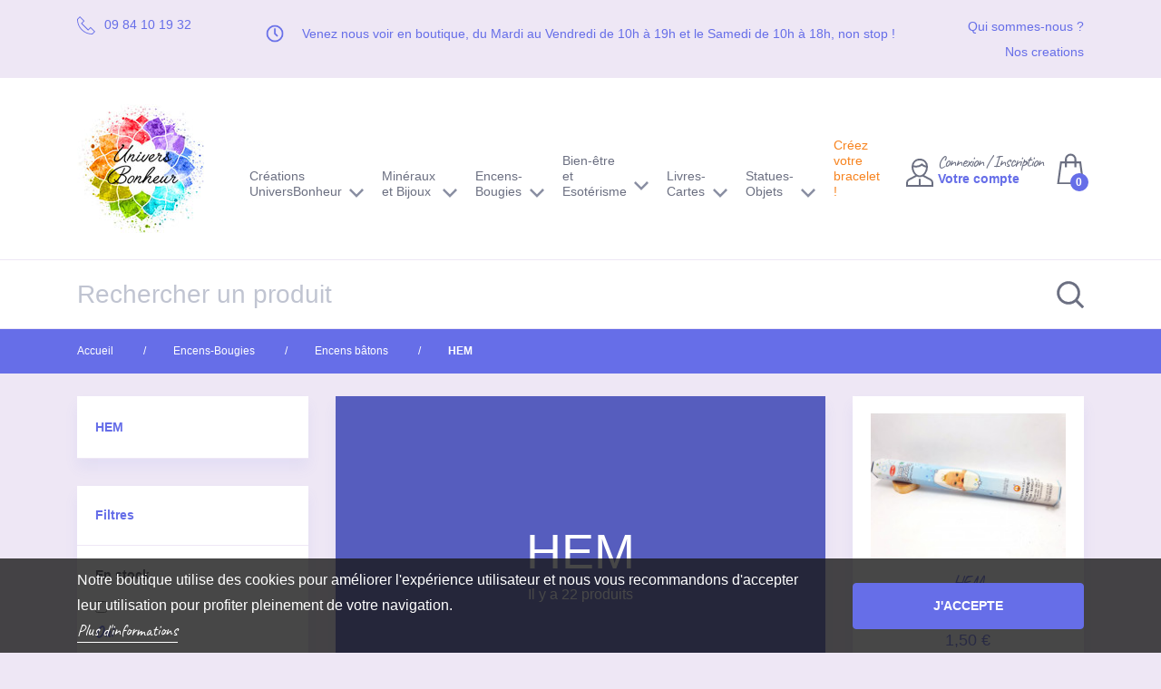

--- FILE ---
content_type: text/html; charset=utf-8
request_url: https://www.universbonheur.com/207-hem
body_size: 27584
content:
<!doctype html>
<html lang="fr">

    <head>
        
            
  <meta charset="utf-8">


  <meta http-equiv="x-ua-compatible" content="ie=edge">



  <title>HEM</title>
  <meta name="description" content="">
  <meta name="keywords" content="">
        <link rel="canonical" href="https://www.universbonheur.com/207-hem">
    
                  <link rel="alternate" href="https://www.universbonheur.com/207-hem" hreflang="fr">
        



  <meta name="viewport" content="width=device-width, initial-scale=1.0, maximum-scale=1.0, shrink-to-fit=no">



  <link rel="apple-touch-icon" sizes="180x180" href="/themes/universbonheurxtroa/assets/img/favicon/apple-touch-icon.png">
  <link rel="icon" type="image/png" sizes="32x32" href="/themes/universbonheurxtroa/assets/img/favicon/favicon-32x32.png">
  <link rel="icon" type="image/png" sizes="16x16" href="/themes/universbonheurxtroa/assets/img/favicon/favicon-16x16.png">
  <link rel="manifest" href="/themes/universbonheurxtroa/assets/img/favicon/site.webmanifest">
  <link rel="mask-icon" href="/themes/universbonheurxtroa/assets/img/favicon/safari-pinned-tab.svg" color="#666EE8">
  <meta name="msapplication-TileColor" content="#666EE8">
  <meta name="theme-color" content="#666EE8">


<link href="https://fonts.googleapis.com/css?family=Caveat&display=swap" rel="stylesheet">


    <link rel="stylesheet" href="https://www.universbonheur.com/themes/universbonheurxtroa/assets/css/theme.css" type="text/css" media="all">
  <link rel="stylesheet" href="https://www.universbonheur.com/modules/mondialrelay/views/css/front/checkout.css" type="text/css" media="all">
  <link rel="stylesheet" href="https://www.universbonheur.com/modules/custombanners/views/css/front.css" type="text/css" media="all">
  <link rel="stylesheet" href="https://www.universbonheur.com/themes/universbonheurxtroa/modules/pm_advancedtopmenu/views/css/pm_advancedtopmenu_base.css" type="text/css" media="all">
  <link rel="stylesheet" href="https://www.universbonheur.com/modules/pm_advancedtopmenu/views/css/pm_advancedtopmenu_product.css" type="text/css" media="all">
  <link rel="stylesheet" href="https://www.universbonheur.com/themes/universbonheurxtroa/modules/pm_advancedtopmenu/views/css/pm_advancedtopmenu_global-1.css" type="text/css" media="all">
  <link rel="stylesheet" href="https://www.universbonheur.com/themes/universbonheurxtroa/modules/pm_advancedtopmenu/views/css/pm_advancedtopmenu_advanced-1.css" type="text/css" media="all">
  <link rel="stylesheet" href="https://www.universbonheur.com/modules/pm_advancedtopmenu/views/css/pm_advancedtopmenu-1.css" type="text/css" media="all">
  <link rel="stylesheet" href="https://www.universbonheur.com/modules/relaiscolis//views/css/front.css" type="text/css" media="all">
  <link rel="stylesheet" href="https://www.universbonheur.com/js/jquery/ui/themes/base/minified/jquery-ui.min.css" type="text/css" media="all">
  <link rel="stylesheet" href="https://www.universbonheur.com/js/jquery/ui/themes/base/minified/jquery.ui.theme.min.css" type="text/css" media="all">
  <link rel="stylesheet" href="https://www.universbonheur.com/js/jquery/plugins/bxslider/jquery.bxslider.css" type="text/css" media="all">
  <link rel="stylesheet" href="https://www.universbonheur.com/modules/ps_imageslider/css/homeslider.css" type="text/css" media="all">
  <link rel="stylesheet" href="https://www.universbonheur.com/js/jquery/ui/themes/base/jquery.ui.core.css" type="text/css" media="all">
  <link rel="stylesheet" href="https://www.universbonheur.com/themes/universbonheurxtroa/modules/pm_advancedsearch4/views/css/pm_advancedsearch4-17.css" type="text/css" media="all">
  <link rel="stylesheet" href="https://www.universbonheur.com/modules/pm_advancedsearch4/views/css/pm_advancedsearch4_dynamic.css" type="text/css" media="all">
  <link rel="stylesheet" href="https://www.universbonheur.com/modules/pm_advancedsearch4/views/css/chosen/chosen.min.css" type="text/css" media="all">




  

  <script type="text/javascript">
        var ASPath = "\/modules\/pm_advancedsearch4\/";
        var ASSearchUrl = "https:\/\/www.universbonheur.com\/module\/pm_advancedsearch4\/advancedsearch4";
        var MONDIALRELAY_ADDRESS_OPC = false;
        var MONDIALRELAY_AJAX_CHECKOUT_URL = "https:\/\/www.universbonheur.com\/module\/mondialrelay\/ajaxCheckout";
        var MONDIALRELAY_CARRIER_METHODS = [];
        var MONDIALRELAY_COUNTRY_ISO = "";
        var MONDIALRELAY_DISPLAY_MAP = "1";
        var MONDIALRELAY_ENSEIGNE = "CC21DKM1";
        var MONDIALRELAY_LANG_ISO = "fr-FR";
        var MONDIALRELAY_NATIVE_RELAY_CARRIERS_IDS = [];
        var MONDIALRELAY_NO_SELECTION_ERROR = "Veuillez s\u00e9lectionner un Point Relais\u00ae.";
        var MONDIALRELAY_POSTCODE = "";
        var MONDIALRELAY_SAVE_RELAY_ERROR = "An unknown error has occurred; your selected Point Relais\u00ae could not be saved.\t";
        var MONDIALRELAY_SELECTED_RELAY_IDENTIFIER = null;
        var MONDIALRELAY_SELECTED_RELAY_INFOS = [];
        var as4_orderBySalesAsc = "Meilleures ventes en dernier";
        var as4_orderBySalesDesc = "Meilleures ventes en premier";
        var elementRecaptcha = "<div class=\"recaptcha-text-center\" style=\"text-align: center\"><div class=\"g-recaptcha\" style=\"display: inline-block !important\" data-sitekey=\"6LfUK-wUAAAAAHqX6ihGKECQ4iSAiEjnFoINnFXY\" data-theme=\"light\" data-size=\"normal\" data-callback=\"callbackRecaptcha\"><\/div><\/div>";
        var isMobile = false;
        var isPsVersion17 = true;
        var prestashop = {"cart":{"products":[],"totals":{"total":{"type":"total","label":"Total","amount":0,"value":"0,00\u00a0\u20ac"},"total_including_tax":{"type":"total","label":"Total TTC","amount":0,"value":"0,00\u00a0\u20ac"},"total_excluding_tax":{"type":"total","label":"Total HT :","amount":0,"value":"0,00\u00a0\u20ac"}},"subtotals":{"products":{"type":"products","label":"Sous-total","amount":0,"value":"0,00\u00a0\u20ac"},"discounts":null,"shipping":{"type":"shipping","label":"Livraison","amount":0,"value":"gratuit"},"tax":null},"products_count":0,"summary_string":"0 articles","vouchers":{"allowed":1,"added":[]},"discounts":[],"minimalPurchase":0,"minimalPurchaseRequired":""},"currency":{"name":"Euro","iso_code":"EUR","iso_code_num":"978","sign":"\u20ac"},"customer":{"lastname":null,"firstname":null,"email":null,"birthday":null,"newsletter":null,"newsletter_date_add":null,"optin":null,"website":null,"company":null,"siret":null,"ape":null,"is_logged":false,"gender":{"type":null,"name":null},"addresses":[]},"language":{"name":"Fran\u00e7ais (French)","iso_code":"fr","locale":"fr-FR","language_code":"fr","is_rtl":"0","date_format_lite":"d\/m\/Y","date_format_full":"d\/m\/Y H:i:s","id":1},"page":{"title":"","canonical":"https:\/\/www.universbonheur.com\/207-hem","meta":{"title":"HEM","description":"","keywords":"","robots":"index"},"page_name":"category","body_classes":{"lang-fr":true,"lang-rtl":false,"country-FR":true,"currency-EUR":true,"layout-left-column":true,"page-category":true,"tax-display-enabled":true,"category-id-207":true,"category-HEM":true,"category-id-parent-151":true,"category-depth-level-4":true},"admin_notifications":[]},"shop":{"name":"Univers Bonheur","logo":"\/img\/prestashop-logo-1563267257.jpg","stores_icon":"\/img\/logo_stores.png","favicon":"\/img\/favicon.ico"},"urls":{"base_url":"https:\/\/www.universbonheur.com\/","current_url":"https:\/\/www.universbonheur.com\/207-hem","shop_domain_url":"https:\/\/www.universbonheur.com","img_ps_url":"https:\/\/www.universbonheur.com\/img\/","img_cat_url":"https:\/\/www.universbonheur.com\/img\/c\/","img_lang_url":"https:\/\/www.universbonheur.com\/img\/l\/","img_prod_url":"https:\/\/www.universbonheur.com\/img\/p\/","img_manu_url":"https:\/\/www.universbonheur.com\/img\/m\/","img_sup_url":"https:\/\/www.universbonheur.com\/img\/su\/","img_ship_url":"https:\/\/www.universbonheur.com\/img\/s\/","img_store_url":"https:\/\/www.universbonheur.com\/img\/st\/","img_col_url":"https:\/\/www.universbonheur.com\/img\/co\/","img_url":"https:\/\/www.universbonheur.com\/themes\/universbonheurxtroa\/assets\/img\/","css_url":"https:\/\/www.universbonheur.com\/themes\/universbonheurxtroa\/assets\/css\/","js_url":"https:\/\/www.universbonheur.com\/themes\/universbonheurxtroa\/assets\/js\/","pic_url":"https:\/\/www.universbonheur.com\/upload\/","pages":{"address":"https:\/\/www.universbonheur.com\/adresse","addresses":"https:\/\/www.universbonheur.com\/adresses","authentication":"https:\/\/www.universbonheur.com\/connexion","cart":"https:\/\/www.universbonheur.com\/panier","category":"https:\/\/www.universbonheur.com\/index.php?controller=category","cms":"https:\/\/www.universbonheur.com\/index.php?controller=cms","contact":"https:\/\/www.universbonheur.com\/nous-contacter","discount":"https:\/\/www.universbonheur.com\/reduction","guest_tracking":"https:\/\/www.universbonheur.com\/suivi-commande-invite","history":"https:\/\/www.universbonheur.com\/historique-commandes","identity":"https:\/\/www.universbonheur.com\/identite","index":"https:\/\/www.universbonheur.com\/","my_account":"https:\/\/www.universbonheur.com\/mon-compte","order_confirmation":"https:\/\/www.universbonheur.com\/confirmation-commande","order_detail":"https:\/\/www.universbonheur.com\/index.php?controller=order-detail","order_follow":"https:\/\/www.universbonheur.com\/suivi-commande","order":"https:\/\/www.universbonheur.com\/commande","order_return":"https:\/\/www.universbonheur.com\/index.php?controller=order-return","order_slip":"https:\/\/www.universbonheur.com\/avoirs","pagenotfound":"https:\/\/www.universbonheur.com\/page-introuvable","password":"https:\/\/www.universbonheur.com\/recuperation-mot-de-passe","pdf_invoice":"https:\/\/www.universbonheur.com\/index.php?controller=pdf-invoice","pdf_order_return":"https:\/\/www.universbonheur.com\/index.php?controller=pdf-order-return","pdf_order_slip":"https:\/\/www.universbonheur.com\/index.php?controller=pdf-order-slip","prices_drop":"https:\/\/www.universbonheur.com\/promotions","product":"https:\/\/www.universbonheur.com\/index.php?controller=product","search":"https:\/\/www.universbonheur.com\/recherche","sitemap":"https:\/\/www.universbonheur.com\/sitemap","stores":"https:\/\/www.universbonheur.com\/magasins","supplier":"https:\/\/www.universbonheur.com\/fournisseur","register":"https:\/\/www.universbonheur.com\/connexion?create_account=1","order_login":"https:\/\/www.universbonheur.com\/commande?login=1"},"alternative_langs":{"fr":"https:\/\/www.universbonheur.com\/207-hem"},"theme_assets":"\/themes\/universbonheurxtroa\/assets\/","actions":{"logout":"https:\/\/www.universbonheur.com\/?mylogout="},"no_picture_image":{"bySize":{"cart_default":{"url":"https:\/\/www.universbonheur.com\/img\/p\/fr-default-cart_default.jpg","width":70,"height":54},"cart_default_2x":{"url":"https:\/\/www.universbonheur.com\/img\/p\/fr-default-cart_default_2x.jpg","width":140,"height":108},"small_default":{"url":"https:\/\/www.universbonheur.com\/img\/p\/fr-default-small_default.jpg","width":220,"height":170},"small_default_2x":{"url":"https:\/\/www.universbonheur.com\/img\/p\/fr-default-small_default_2x.jpg","width":440,"height":340},"medium_default":{"url":"https:\/\/www.universbonheur.com\/img\/p\/fr-default-medium_default.jpg","width":450,"height":348},"home_default":{"url":"https:\/\/www.universbonheur.com\/img\/p\/fr-default-home_default.jpg","width":400,"height":400},"large_default":{"url":"https:\/\/www.universbonheur.com\/img\/p\/fr-default-large_default.jpg","width":540,"height":417},"medium_default_2x":{"url":"https:\/\/www.universbonheur.com\/img\/p\/fr-default-medium_default_2x.jpg","width":900,"height":696},"large_default_2x":{"url":"https:\/\/www.universbonheur.com\/img\/p\/fr-default-large_default_2x.jpg","width":1080,"height":835}},"small":{"url":"https:\/\/www.universbonheur.com\/img\/p\/fr-default-cart_default.jpg","width":70,"height":54},"medium":{"url":"https:\/\/www.universbonheur.com\/img\/p\/fr-default-medium_default.jpg","width":450,"height":348},"large":{"url":"https:\/\/www.universbonheur.com\/img\/p\/fr-default-large_default_2x.jpg","width":1080,"height":835},"legend":""}},"configuration":{"display_taxes_label":true,"display_prices_tax_incl":true,"is_catalog":false,"show_prices":true,"opt_in":{"partner":true},"quantity_discount":{"type":"discount","label":"Remise"},"voucher_enabled":1,"return_enabled":0},"field_required":[],"breadcrumb":{"links":[{"title":"Accueil","url":"https:\/\/www.universbonheur.com\/"},{"title":"Encens-Bougies","url":"https:\/\/www.universbonheur.com\/134-encens-bougies"},{"title":"Encens b\u00e2tons","url":"https:\/\/www.universbonheur.com\/151-encens-batons"},{"title":"HEM","url":"https:\/\/www.universbonheur.com\/207-hem"}],"count":4},"link":{"protocol_link":"https:\/\/","protocol_content":"https:\/\/"},"time":1769910348,"static_token":"43944f1ce11f7fcd2f9926002429f3d8","token":"0442ee28ea496d59ec658f01d7817d9b"};
        var recaptchaContactForm = "1";
        var recaptchaDataSiteKey = "6LfUK-wUAAAAAHqX6ihGKECQ4iSAiEjnFoINnFXY";
        var recaptchaLoginForm = "0";
        var recaptchaRegistrationForm = "0";
        var recaptchaType = "1";
      </script>



  	<!-- MODULE PM_AdvancedTopMenu || Presta-Module.com -->
<!--[if lt IE 8]>
<script type="text/javascript" src="https://www.universbonheur.com/modules/pm_advancedtopmenu/js/pm_advancedtopmenuiefix.js"></script>
<![endif]-->
<script type="text/javascript">
		var adtm_isToggleMode = false;
		var adtm_menuHamburgerSelector = "#menu-icon, .menu-icon";
</script>
<!-- /MODULE PM_AdvancedTopMenu || Presta-Module.com -->
<style>
	.lgcookieslaw_banner {
		display:block;
		/*background: #000000;*/
		color: #FFFFFF !important;
	
		bottom:0;;
		/*opacity:0.8;*/
	
	}

	.lgcookieslaw_banner span.lgcookieslaw_btn
	{
		border-color: #666EE8 !important;
		background: #666EE8 !important;
		color: #FFFFFF !important;
	}

	.lgcookieslaw_banner a.lgcookieslaw_btn
	{
		border-color: #FFFFFF;
		/*background: #5BC0DE;*/
		color: #FFFFFF !important;
	}

	.lgcookieslaw_banner a:hover.lgcookieslaw_btn
	{
		border-color: #5BC0DE;
		/*background: #5BC0DE;*/
		color: #FFFFFF !important;
	}

	.lgcookieslaw_message p {
		color: #FFFFFF !important;
	}

</style>

<script type="text/javascript">
    function closeinfo(accept)
    {
        var banners = document.getElementsByClassName("lgcookieslaw_banner");
        if( banners ) {
            for (var i = 0; i < banners.length; i++) {
                banners[i].style.display = 'none';
            }
        }

        if (typeof accept != 'undefined' && accept == true) {
            setCookie("__lglaw", 1, 31536000);
        }
    }

    function checkLgCookie()
    {
        return document.cookie.match(/^(.*;)?\s*__lglaw\s*=\s*[^;]+(.*)?$/);
    }

    function setCookie(cname, cvalue, exdays) {
        var d = new Date();
        d.setTime(d.getTime() + (exdays * 1000));
        var expires = "expires=" + d.toUTCString();
        document.cookie = cname + "=" + cvalue + ";" + expires + ";path=/";
    }

    var lgbtnclick = function(){
        var buttons = document.getElementsByClassName("lgcookieslaw_btn_accept");
        if( buttons != null ) {
            for (var i = 0; i < buttons.length; i++) {
                buttons[i].addEventListener("click", function () {
                    closeinfo(true);
                                        
                });
            }
        }
    };

    window.addEventListener('load',function(){
        if( checkLgCookie() ) {
            closeinfo();
        } else {
            
                        
            lgbtnclick();
        }
    });

</script>


<script type="text/javascript">
	(window.gaDevIds=window.gaDevIds||[]).push('d6YPbH');
	(function(i,s,o,g,r,a,m){i['GoogleAnalyticsObject']=r;i[r]=i[r]||function(){
	(i[r].q=i[r].q||[]).push(arguments)},i[r].l=1*new Date();a=s.createElement(o),
	m=s.getElementsByTagName(o)[0];a.async=1;a.src=g;m.parentNode.insertBefore(a,m)
	})(window,document,'script','https://www.google-analytics.com/analytics.js','ga');

            ga('create', 'UA-141506542-1', 'auto');
                    ga('set', 'anonymizeIp', true);
                ga('send', 'pageview');
    
    ga('require', 'ec');
</script>





        
    </head>

    <body id="category" class="lang-fr country-fr currency-eur layout-left-column page-category tax-display-enabled category-id-207 category-hem category-id-parent-151 category-depth-level-4">

        
            
        

        
            
<svg width="0" height="0" style="position:absolute"><symbol viewBox="0 0 24 24" id="icon-add" xmlns="http://www.w3.org/2000/svg"><path fill="currentColor" d="M19 13h-6v6h-2v-6H5v-2h6V5h2v6h6v2z"/></symbol><symbol viewBox="0 0 22 24" id="icon-add-to-cart" xmlns="http://www.w3.org/2000/svg"><path d="M22 22.7L20 6.9a1.06 1.06 0 0 0-1-.9h-3V5A5 5 0 0 0 6 5v1H3a1.06 1.06 0 0 0-1 .9l-2 16a1.88 1.88 0 0 0 .2.8 1.14 1.14 0 0 0 .8.3h20a.94.94 0 0 0 1-1zM8 5a3 3 0 0 1 6 0v1H8z" fill="currentColor"/></symbol><symbol viewBox="0 0 17.27 17.76" id="icon-arrow-down" xmlns="http://www.w3.org/2000/svg"><path fill="currentColor" d="M17.15 8.64a.58.58 0 0 1 .12.36.47.47 0 0 1-.12.32L9 17.6a.39.39 0 0 1-.32.16.38.38 0 0 1-.31-.16L.12 9.32A.47.47 0 0 1 0 9a.58.58 0 0 1 .12-.36l.78-.79a.39.39 0 0 1 .31-.12.55.55 0 0 1 .35.12L7.62 14V.48a.43.43 0 0 1 .13-.34.48.48 0 0 1 .34-.14h1.09a.47.47 0 0 1 .33.14.48.48 0 0 1 .14.34V14l6-6.14a.55.55 0 0 1 .35-.12.41.41 0 0 1 .32.12z"/></symbol><symbol viewBox="0 0 23.41 18.83" id="icon-arrow-left" xmlns="http://www.w3.org/2000/svg"><path fill="currentColor" d="M23.41 8.41H3.83l7-7L9.41 0 0 9.41l9.41 9.42 1.42-1.42-7-7h19.58v-2z"/></symbol><symbol viewBox="0 0 23.41 18.83" id="icon-arrow-right" xmlns="http://www.w3.org/2000/svg"><path fill="currentColor" d="M14 0l-1.41 1.41 7 7H0v2h19.59l-7 7L14 18.83l9.41-9.42L14 0z"/></symbol><symbol viewBox="0 0 17.32 17.76" id="icon-arrow-top" xmlns="http://www.w3.org/2000/svg"><path d="M.12 9.12A.58.58 0 0 1 0 8.76a.47.47 0 0 1 .12-.32L8.32.16a.44.44 0 0 1 .68 0l8.2 8.28a.47.47 0 0 1 .12.32.58.58 0 0 1-.12.36l-.78.79a.41.41 0 0 1-.32.12.55.55 0 0 1-.35-.12l-6-6.14v13.51a.48.48 0 0 1-.14.34.47.47 0 0 1-.33.14H8.09a.48.48 0 0 1-.34-.14.43.43 0 0 1-.13-.34V3.77L1.56 9.91a.55.55 0 0 1-.35.12.39.39 0 0 1-.31-.12z" fill="currentColor"/></symbol><symbol viewBox="0 0 17.77 17.32" id="icon-arrrow-right" xmlns="http://www.w3.org/2000/svg"><path d="M8.65.12A.58.58 0 0 1 9.01 0a.47.47 0 0 1 .32.12l8.28 8.2a.44.44 0 0 1 0 .68l-8.28 8.2a.47.47 0 0 1-.32.12.58.58 0 0 1-.36-.12l-.79-.78a.41.41 0 0 1-.12-.32.55.55 0 0 1 .12-.35l6.14-6H.49a.48.48 0 0 1-.34-.14.46.46 0 0 1-.14-.43V8.09a.48.48 0 0 1 .14-.34.43.43 0 0 1 .34-.13h13.52L7.86 1.56a.55.55 0 0 1-.12-.35.39.39 0 0 1 .12-.31z" fill="currentColor"/></symbol><symbol viewBox="0 0 28.3 31.52" id="icon-cart" xmlns="http://www.w3.org/2000/svg"><path fill="currentColor" d="M25.37 8.39H20.5V6.44a6 6 0 0 0-12 0v2H3.63L.35 32h28.3zM10.5 6.44a4 4 0 0 1 8 0v2h-8zm-5.13 4H8.5v3.94h2v-3.99h8v3.94h2v-3.94h3.13L26.35 30H2.65z"/></symbol><symbol viewBox="0 0 9 7" id="icon-check" xmlns="http://www.w3.org/2000/svg"><path fill="currentColor" d="M9 1.5L7.5 0l-4 4-2-2L0 3.5 3.5 7 9 1.5z"/></symbol><symbol viewBox="0 0 12.83 7.83" id="icon-chevron-down" xmlns="http://www.w3.org/2000/svg"><path fill="currentColor" d="M6.41 7.83L0 1.41 1.41 0l5 5 5-5 1.42 1.41-6.42 6.42z"/></symbol><symbol viewBox="0 0 12.83 7.83" id="icon-chevron-top" xmlns="http://www.w3.org/2000/svg"><path fill="currentColor" d="M6.41 0l6.42 6.41-1.42 1.42-5-5-5 5L0 6.41 6.41 0z"/></symbol><symbol viewBox="0 0 24 24" id="icon-close" xmlns="http://www.w3.org/2000/svg"><path d="M19 6.41L17.59 5 12 10.59 6.41 5 5 6.41 10.59 12 5 17.59 6.41 19 12 13.41 17.59 19 19 17.59 13.41 12z" fill="currentColor"/></symbol><symbol viewBox="0 0 24 23" id="icon-facebook" xmlns="http://www.w3.org/2000/svg"><path d="M21.22 8H19V6.25l1-3.1V0h-5.25C12.6 6.37 10.5 10 8 10V9H0v13h8v-1h2l2.51 2H21l3-2.93V9.81zM22 19.23L20.16 21h-6.95l-2.51-2H8v-7c3.78 0 6.73-5.67 8.19-10H18v.79l-1 3.1V10h3.62l1.38.9z" fill="currentColor"/></symbol><symbol viewBox="0 0 19 19" id="icon-instagram" xmlns="http://www.w3.org/2000/svg"><path fill="currentColor" d="M9.5 1.71c2.54 0 2.84 0 3.84.06 2.57.11 3.78 1.34 3.89 3.89.05 1 .06 1.3.06 3.84s0 2.84-.06 3.84c-.11 2.55-1.31 3.78-3.89 3.89-1 .05-1.3.06-3.84.06s-2.84 0-3.84-.06c-2.58-.11-3.78-1.34-3.89-3.89-.05-1-.06-1.3-.06-3.84s0-2.84.06-3.84c.11-2.55 1.31-3.78 3.89-3.89 1-.05 1.34-.06 3.84-.06zM9.5 0C6.92 0 6.6 0 5.58.06 2.13.22.22 2.13.06 5.58 0 6.6 0 6.92 0 9.5s0 2.9.06 3.92c.16 3.45 2.07 5.36 5.52 5.52 1 0 1.34.06 3.92.06s2.9 0 3.92-.06c3.44-.16 5.37-2.07 5.52-5.52 0-1 .06-1.34.06-3.92s0-2.9-.06-3.92C18.79 2.14 16.87.22 13.42.06 12.4 0 12.08 0 9.5 0zm0 4.62a4.88 4.88 0 1 0 4.88 4.88A4.89 4.89 0 0 0 9.5 4.62zm0 8.05a3.17 3.17 0 1 1 3.17-3.17 3.17 3.17 0 0 1-3.17 3.17zm5.07-9.38a1.14 1.14 0 1 0 1.14 1.14 1.14 1.14 0 0 0-1.14-1.14z"/></symbol><symbol viewBox="0 0 24 24" id="icon-less" xmlns="http://www.w3.org/2000/svg"><path fill="currentColor" d="M19 13H5v-2h14v2z"/></symbol><symbol viewBox="0 0 602 370.31" id="icon-logo" xmlns="http://www.w3.org/2000/svg"><g fill="#2e3192"><path d="M27.49 224.35V104.51H.67V79.79h26.82V29.61h29.69v50.18h46.13v24.72H57.18v117c0 18.23 8.22 27.11 23.24 27.18a43.68 43.68 0 0 0 15-2l7.92 23.14c-6.08 2.15-13.23 3.94-25.39 3.94-34.01-.07-50.46-20.1-50.46-49.42zM235.29 0h186.55v29.7H235.29zM266.63 179.18c0 43.19 23.59 71.49 62.06 71.49 38.11 0 62.06-28.67 62.06-71.49v-2.54c0-43.92-24.31-72.23-62.06-72.23v-25c53.71 0 93.28 39.56 93.28 96.54v2.91c0 57.34-39.57 96.9-93.64 96.9s-92.91-41-92.91-96.54zM451.68 218.44c0-43.31 45.81-58 93.77-58h26.84v-13.59c0-29.7-11.45-42.23-40.09-42.23-25.77 0-40.08 10.74-42.94 33.64h-29.71c3.94-42.59 37.94-58.34 74.09-58.34 35.79 0 68.36 14.68 68.36 66.93v123.48h-29.71v-23.62c-14 17.54-30.78 26.84-58.34 26.84-34.71 0-62.27-16.82-62.27-55.11zm120.61-13.6v-23.27h-25.77c-37.58 0-65.14 9.31-65.14 36.87 0 19.32 9.31 31.49 35.44 31.49 31.49 0 55.47-16.11 55.47-45.09zM133 79.92h29.81v32.75c11.85-21.19 26.58-33 58.42-33v24.89c-32.12 0-58.42 16.77-58.42 63.1v103.01H133z"/></g></symbol><symbol viewBox="0 0 602 370.31" id="icon-logo-troa" xmlns="http://www.w3.org/2000/svg"><g fill="#2e3192"><path d="M27.49 224.35V104.51H.67V79.79h26.82V29.61h29.69v50.18h46.13v24.72H57.18v117c0 18.23 8.22 27.11 23.24 27.18a43.68 43.68 0 0 0 15-2l7.92 23.14c-6.08 2.15-13.23 3.94-25.39 3.94-34.01-.07-50.46-20.1-50.46-49.42zM235.29 0h186.55v29.7H235.29zM266.63 179.18c0 43.19 23.59 71.49 62.06 71.49 38.11 0 62.06-28.67 62.06-71.49v-2.54c0-43.92-24.31-72.23-62.06-72.23v-25c53.71 0 93.28 39.56 93.28 96.54v2.91c0 57.34-39.57 96.9-93.64 96.9s-92.91-41-92.91-96.54zM451.68 218.44c0-43.31 45.81-58 93.77-58h26.84v-13.59c0-29.7-11.45-42.23-40.09-42.23-25.77 0-40.08 10.74-42.94 33.64h-29.71c3.94-42.59 37.94-58.34 74.09-58.34 35.79 0 68.36 14.68 68.36 66.93v123.48h-29.71v-23.62c-14 17.54-30.78 26.84-58.34 26.84-34.71 0-62.27-16.82-62.27-55.11zm120.61-13.6v-23.27h-25.77c-37.58 0-65.14 9.31-65.14 36.87 0 19.32 9.31 31.49 35.44 31.49 31.49 0 55.47-16.11 55.47-45.09zM133 79.92h29.81v32.75c11.85-21.19 26.58-33 58.42-33v24.89c-32.12 0-58.42 16.77-58.42 63.1v103.01H133z"/></g><g fill="#bab0d6"><path d="M0 346.64h4.86c.64 4.92 2.61 9.08 10.94 9.08 5.33 0 9.44-3.12 9.44-7.81s-2.15-6.66-10-7.93c-8.68-1.33-13.83-4.05-13.83-11.4 0-6.37 5.5-11.23 13.31-11.23 8.28 0 13.43 4 14.24 11.4h-4.53c-1-5.21-4-7.35-9.73-7.35s-8.62 2.84-8.62 6.71c0 4.06 1.5 6.14 10 7.41 9.21 1.45 14.07 4.23 14.07 12 0 6.95-6.08 12.22-14.3 12.22-11.1.04-15.1-6.04-15.85-13.1zM39.42 351.67V333h-4.34v-4h4.34v-6.89h4.8V329h7.06v4h-7.06v18.18c0 3 1.33 4.4 3.76 4.4a9.79 9.79 0 0 0 3.71-.64v4a11.4 11.4 0 0 1-4.11.64c-5.5.08-8.16-3.16-8.16-7.91zM58.63 348.14V329h4.81v18.93c0 5.33 2.26 7.7 7 7.7 4.29 0 8.34-2.84 8.34-8.28V329h4.8v30.28h-4.8v-4.81c-1.39 2.84-4.75 5.33-9.61 5.33-6.02-.02-10.54-3.32-10.54-11.66zM91.05 344.73v-.47c0-9.26 5.79-15.8 14.12-15.8a10.85 10.85 0 0 1 9.9 5.38v-19.33h4.8v44.75h-4.8v-5.21a12.77 12.77 0 0 1-10.36 5.73c-7.93 0-13.66-5.62-13.66-15.05zm24.19-.41v-.46c0-7.76-3.7-11.4-9.61-11.4S96 336.68 96 344v.47c0 7.64 4.11 11.28 9.2 11.28 5.64.03 10.04-3.67 10.04-11.43zM128.84 319.49a3.19 3.19 0 1 1 3.19 3.18 3.21 3.21 0 0 1-3.19-3.18zm.87 9.49h4.81v30.28h-4.81zM142.1 344.38v-.46c0-9.09 6.31-15.46 14.87-15.46s14.88 6.31 14.88 15.4v.46c0 9.15-6.31 15.46-14.93 15.46s-14.82-6.54-14.82-15.4zm24.77 0V344c0-7-3.88-11.51-9.9-11.51s-9.89 4.51-9.89 11.46v.46c0 6.89 3.76 11.4 9.89 11.4s9.9-4.6 9.9-11.43zM192.4 344.73v-.47c0-9.26 5.79-15.8 14.12-15.8a10.85 10.85 0 0 1 9.9 5.38v-19.33h4.8v44.75h-4.8v-5.21a12.77 12.77 0 0 1-10.36 5.73c-7.93 0-13.66-5.62-13.66-15.05zm24.19-.41v-.46c0-7.76-3.7-11.4-9.61-11.4s-9.6 4.22-9.6 11.57v.47c0 7.64 4.11 11.28 9.2 11.28 5.61 0 10.01-3.7 10.01-11.46zM230.2 319.49a3.18 3.18 0 1 1 3.18 3.18 3.2 3.2 0 0 1-3.18-3.18zm.86 9.49h4.81v30.28h-4.81zM244.09 361H249c.69 3.47 3.58 5.27 8.74 5.27 6 0 9.72-2.84 9.72-9.32v-4.4a12.56 12.56 0 0 1-10.24 5.73c-7.93 0-13.78-6-13.78-14.35v-.41c0-8.22 5.79-15.05 14.12-15.05a10.85 10.85 0 0 1 9.9 5.38V329h4.8v28.25c0 8.8-6 13.08-14.47 13.08-8.96-.02-12.89-4.24-13.7-9.33zm23.55-17.42v-.41c0-6.77-3.7-10.7-9.6-10.7s-9.61 4.45-9.61 10.82v.46c0 6.6 4.22 10.54 9.32 10.54 5.61-.01 9.89-3.95 9.89-10.72zM281.25 319.49a3.18 3.18 0 1 1 3.18 3.18 3.2 3.2 0 0 1-3.18-3.18zm.86 9.49h4.81v30.28h-4.81zM297.8 351.67V333h-4.34v-4h4.34v-6.89h4.8V329h7.07v4h-7.07v18.18c0 3 1.34 4.4 3.77 4.4a9.78 9.78 0 0 0 3.7-.64v4a11.35 11.35 0 0 1-4.11.64c-5.5.08-8.16-3.16-8.16-7.91zM315.11 350.86c0-7 7.4-9.37 15.16-9.37h4.34v-2.2c0-4.81-1.85-6.83-6.48-6.83-4.17 0-6.48 1.73-6.95 5.44h-4.8c.64-6.89 6.13-9.44 12-9.44s11.06 2.37 11.06 10.83v20h-4.81v-3.83c-2.26 2.84-5 4.35-9.43 4.35-5.64-.03-10.09-2.75-10.09-8.95zm19.5-2.2v-3.76h-4.17c-6.07 0-10.53 1.51-10.53 6 0 3.13 1.51 5.1 5.73 5.1 5.09 0 8.97-2.65 8.97-7.34zM349 314.51h4.86v44.75H349zM404.65 350.8l6.94 8.46h-5.84l-4.11-5a14.62 14.62 0 0 1-11.46 5.38c-7.58 0-13.08-4.51-13.08-11.34 0-6.55 4.16-9.84 9.49-12.45-2.43-3.12-3.65-6-3.65-8.74 0-6.25 4.92-9.49 10.13-9.49s9 3.53 9 8.51-3.59 8.45-8.85 10.7l8.68 10.6 5-9.55h4.46zm-5.5.41l-10.3-12.56c-4.05 2-6.89 4.34-6.89 9.2s3.18 7.87 8.39 7.87a11.24 11.24 0 0 0 8.8-4.51zm-8-17c4.63-2.08 6.43-4.17 6.43-8.16a4.49 4.49 0 0 0-4.69-4.63c-2.9 0-5.33 1.74-5.33 5.79.01 2.06 1.34 4.15 3.6 6.98zM431.79 344.44V344c0-9.26 6.6-15.51 14.71-15.51 6.31 0 12.21 2.9 13.14 10.59h-4.75c-.75-4.8-4.23-6.59-8.39-6.59-5.5 0-9.73 4.39-9.73 11.51v.47c0 7.41 4.05 11.34 9.9 11.34 4.28 0 8.16-2.49 8.68-7.41h4.46c-.64 6.54-5.9 11.41-13.2 11.41-8.45-.03-14.82-6-14.82-15.37zM467 329h4.81v5.44c1.91-3.41 4.51-5.78 9.95-6V333c-6.07.29-9.95 2.2-9.95 9.66v16.62H467zM485.68 344.44V344c0-9.14 5.85-15.51 14.18-15.51 7 0 13.61 4.23 13.61 15.05v1.56h-22.81c.23 6.89 3.53 10.71 9.72 10.71 4.69 0 7.41-1.73 8.05-5.27h4.8c-1 6.08-6.07 9.27-12.9 9.27-8.57-.03-14.65-6.05-14.65-15.37zm22.87-3.24c-.47-6.26-3.71-8.74-8.69-8.74s-8.22 3.35-9 8.74zm-7.24-25.94h6l-6 8.51h-3.59zM518.62 350.86c0-7 7.41-9.37 15.16-9.37h4.34v-2.2c0-4.81-1.85-6.83-6.48-6.83-4.17 0-6.48 1.73-6.95 5.44h-4.8c.64-6.89 6.14-9.44 12-9.44s11.06 2.37 11.06 10.83v20h-4.81v-3.83c-2.25 2.84-5 4.35-9.43 4.35-5.64-.03-10.09-2.75-10.09-8.95zm19.5-2.2v-3.76H534c-6.07 0-10.53 1.51-10.53 6 0 3.13 1.51 5.1 5.73 5.1 5.04 0 8.92-2.65 8.92-7.34zM553.4 351.67V333h-4.34v-4h4.34v-6.89h4.81V329h7.06v4h-7.06v18.18c0 3 1.33 4.4 3.76 4.4a9.78 9.78 0 0 0 3.7-.64v4a11.35 11.35 0 0 1-4.11.64c-5.49.08-8.16-3.16-8.16-7.91zM572.16 319.49a3.18 3.18 0 1 1 3.18 3.18 3.2 3.2 0 0 1-3.18-3.18zM573 329h4.81v30.28H573zM588.71 333h-4.34v-4h4.34v-4.92c0-6.13 3-9.72 9-9.72a9.66 9.66 0 0 1 3.59.58V319a9.43 9.43 0 0 0-3.42-.64c-3.12 0-4.4 2.14-4.4 5.21V329h7.41v4h-7.41v26.23h-4.8z"/></g></symbol><symbol viewBox="0 0 25.39 17.55" id="icon-mastercard" xmlns="http://www.w3.org/2000/svg"><path d="M25.39 15.62a1.64 1.64 0 0 1-.62 1.38 2.15 2.15 0 0 1-1.49.55H2.12A2.13 2.13 0 0 1 .62 17 1.71 1.71 0 0 1 0 15.62V1.88A1.69 1.69 0 0 1 .62.55 2.13 2.13 0 0 1 2.12 0h21.16a2.15 2.15 0 0 1 1.49.55 1.66 1.66 0 0 1 .62 1.33zM3.64 10a5.71 5.71 0 0 0 2.22 2 6.66 6.66 0 0 0 3 .72 6.55 6.55 0 0 0 3.4-.89A5.56 5.56 0 0 1 10.16 9a5.22 5.22 0 0 1 0-3.36 5.69 5.69 0 0 1 2.14-2.79 6.45 6.45 0 0 0-3.4-.94 6.38 6.38 0 0 0-3 .75 5.78 5.78 0 0 0-2.22 2 4.88 4.88 0 0 0 0 5.41zm2.62 4.1a.82.82 0 0 0-.53-.1.61.61 0 0 0-.53.28.57.57 0 0 0-.51-.28.63.63 0 0 0-.5.2V14h-.36v1.45h.36v-.35a2.5 2.5 0 0 1 .06-.67.28.28 0 0 1 .33-.17.37.37 0 0 1 .34.19 2.35 2.35 0 0 1 .08.65v.35h.35v-.35a2.15 2.15 0 0 1 .07-.67c0-.13.15-.19.33-.17a.35.35 0 0 1 .33.19 2.35 2.35 0 0 1 .06.65v.35h.36v-.9a.56.56 0 0 0-.22-.41zm1.81-.1v.16A.83.83 0 0 0 7 14.2a.79.79 0 0 0 0 1.09.77.77 0 0 0 .58.22.64.64 0 0 0 .53-.24v.2h.35V14zm-.84.39a.39.39 0 0 0-.13.32.46.46 0 0 0 .13.33.5.5 0 0 0 .35.14.47.47 0 0 0 .49-.43.42.42 0 0 0-.13-.32.52.52 0 0 0-.36-.11.56.56 0 0 0-.35.13zm2.73.28a3.41 3.41 0 0 0-.46-.1c-.22 0-.33-.1-.33-.2s.09-.13.29-.13a1.3 1.3 0 0 1 .55.12l.13-.24A1.35 1.35 0 0 0 9.3 14q-.48.06-.48.45a.31.31 0 0 0 .22.32 1 1 0 0 0 .44.11c.23 0 .35.09.35.2s-.11.15-.33.15a1.24 1.24 0 0 1-.6-.15l-.13.23a1.23 1.23 0 0 0 .88.16c.36-.05.53-.2.53-.43a.38.38 0 0 0-.18-.35zM14.75 9a4.91 4.91 0 0 0 0-3.21 5.3 5.3 0 0 0-2.05-2.7 5.18 5.18 0 0 0-2 2.65 4.78 4.78 0 0 0 0 3.26 5 5 0 0 0 2 2.61A5.22 5.22 0 0 0 14.75 9zm-3.11 6.17a.85.85 0 0 1-.35.08q-.18 0-.18-.24v-.71h.57V14h-.57v-.43h-.35V14h-.36v.28h.36V15c0 .31.12.49.37.53a1 1 0 0 0 .64-.1zm1.89-.24q0-.9-.75-.9a.85.85 0 0 0-.57.22.75.75 0 0 0 .31 1.25 1.12 1.12 0 0 0 1-.18l-.21-.32a.83.83 0 0 1-.59.16.39.39 0 0 1-.38-.32zm-1.19-.27h.84a.35.35 0 0 0-.37-.35.39.39 0 0 0-.44.3zm9.41-10a5.78 5.78 0 0 0-2.22-2 6.38 6.38 0 0 0-3-.75 6.66 6.66 0 0 0-3.4.9 5.74 5.74 0 0 1 2.12 2.83 5.28 5.28 0 0 1 0 3.38 5.57 5.57 0 0 1-2.14 2.82 6.86 6.86 0 0 0 6.44.17 5.71 5.71 0 0 0 2.22-2 4.88 4.88 0 0 0 0-5.41zM14.57 14a.43.43 0 0 0-.29.2V14h-.35v1.45h.35v-.82c0-.21.07-.33.2-.35a.5.5 0 0 1 .38 0l.08-.32a.68.68 0 0 0-.37.04zm1.15.34a.63.63 0 0 1 .59.09l.18-.27a1 1 0 0 0-.93-.1.73.73 0 0 0-.26 1.27 1 1 0 0 0 .61.2.82.82 0 0 0 .58-.2l-.18-.23a.69.69 0 0 1-.59.1.43.43 0 0 1-.29-.45.38.38 0 0 1 .29-.43zM18 14v.16a.65.65 0 0 0-.51-.2.9.9 0 0 0-.57.2.72.72 0 0 0 0 1.11.87.87 0 0 0 .57.22.56.56 0 0 0 .49-.24v.2h.35V14zm-.84.39a.35.35 0 0 0-.11.32.57.57 0 0 0 .13.33.38.38 0 0 0 .33.14.59.59 0 0 0 .38-.14.41.41 0 0 0 .15-.33.41.41 0 0 0-.15-.32.73.73 0 0 0-.38-.11.53.53 0 0 0-.36.13zm2.32-.39a.37.37 0 0 0-.3.18V14h-.36v1.45h.36v-.82c0-.18.06-.29.19-.33a.5.5 0 0 1 .38 0l.09-.32a1.45 1.45 0 0 0-.36.02zm1.77-.56v.74a.62.62 0 0 0-.49-.2 1 1 0 0 0-.57.2.63.63 0 0 0-.26.55.67.67 0 0 0 .26.56.89.89 0 0 0 .6.22.47.47 0 0 0 .46-.24v.2h.35v-2zm-.09 1.62a.5.5 0 0 1-.35.14.47.47 0 0 1-.49-.43.42.42 0 0 1 .13-.32.52.52 0 0 1 .36-.11.61.61 0 0 1 .35.11.39.39 0 0 1 .13.32.46.46 0 0 1-.13.29zM22 10.7v-.19zm.27 4.57l-.13-.07H22v.12h.18l.09-.12zm0 .12l-.08.08h-.05l-.14-.12.05-.08h.09v.08zm0 0v-.08H22v.12h.05zm.18-4.88v.15l-.09-.15.09.15.09-.15v.19-.23z" fill="currentColor"/></symbol><symbol viewBox="0 0 24 24" id="icon-menu" xmlns="http://www.w3.org/2000/svg"><path fill="currentColor" d="M3 18h18v-2H3v2zm0-5h18v-2H3v2zm0-7v2h18V6H3z"/></symbol><symbol viewBox="0 0 24 24" id="icon-more" xmlns="http://www.w3.org/2000/svg"><path fill="currentColor" d="M19 13h-6v6h-2v-6H5v-2h6V5h2v6h6v2z"/></symbol><symbol viewBox="0 0 25.39 17.55" id="icon-paypal" xmlns="http://www.w3.org/2000/svg"><path d="M25.39 15.62a1.64 1.64 0 0 1-.62 1.38 2.15 2.15 0 0 1-1.49.55H2.12A2.13 2.13 0 0 1 .62 17 1.71 1.71 0 0 1 0 15.62V1.88A1.69 1.69 0 0 1 .62.55 2.13 2.13 0 0 1 2.12 0h21.16a2.15 2.15 0 0 1 1.49.55 1.66 1.66 0 0 1 .62 1.33zM5.22 6.33a2.05 2.05 0 0 0-1.08-.28H2.38a.24.24 0 0 0-.26.2l-.71 4a.24.24 0 0 0 0 .12.14.14 0 0 0 .09 0h.84a.2.2 0 0 0 .15-.06.52.52 0 0 0 .12-.17l.17-1c0-.16.25-.22.66-.19h.13a2.19 2.19 0 0 0 1.5-.47 1.67 1.67 0 0 0 .53-1.33.92.92 0 0 0-.38-.82zM3.35 7c-.09 0-.13 0-.13.08L3 8.09h.39A1.56 1.56 0 0 0 4 8a.58.58 0 0 0 .31-.47c0-.23 0-.38-.13-.45A1.58 1.58 0 0 0 3.57 7zm5.2.55c-.12 0-.19.1-.22.31a1.28 1.28 0 0 0-1.06-.39A1.89 1.89 0 0 0 6 8a1.63 1.63 0 0 0-.57 1.27 1.15 1.15 0 0 0 .39.9 1.53 1.53 0 0 0 1 .35 1.75 1.75 0 0 0 .64-.14A2 2 0 0 0 8 10a.53.53 0 0 0 0 .25c0 .1 0 .14.13.14h.75c.11 0 .2-.08.26-.23l.44-2.5a.17.17 0 0 0-.17-.16h-.8zm-.61 1.88a.9.9 0 0 1-.64.26.86.86 0 0 1-.58-.16.57.57 0 0 1-.2-.47.73.73 0 0 1 .29-.56.9.9 0 0 1 .64-.26.83.83 0 0 1 .55.16.51.51 0 0 1 .2.43.81.81 0 0 1-.26.6zM14 7.7c0-.11 0-.16-.13-.16H13a.27.27 0 0 0-.22.12l-1.14 1.48-.49-1.48a.27.27 0 0 0-.26-.16h-.8c-.11 0-.17 0-.17.16l1 2.42h-.05a6.81 6.81 0 0 0-.87 1.25c0 .08 0 .12.13.12H11c.06 0 .11 0 .17-.12zm3.77-1.37a2.05 2.05 0 0 0-1.08-.28H14.9a.24.24 0 0 0-.26.2l-.71 4v.12a.14.14 0 0 0 .09 0h1a.15.15 0 0 0 .17-.12l.18-1.13c0-.16.25-.22.66-.19h.13a2.19 2.19 0 0 0 1.5-.47 1.67 1.67 0 0 0 .53-1.33.9.9 0 0 0-.43-.8zm-1.9.67c-.09 0-.13 0-.13.08l-.18 1.06h.35a1.45 1.45 0 0 0 .71-.14.56.56 0 0 0 .26-.55.39.39 0 0 0-.26-.45h-.75zm5.2.55c-.12 0-.19.1-.22.31a1.21 1.21 0 0 0-1.06-.39 1.86 1.86 0 0 0-1.34.53 1.66 1.66 0 0 0-.55 1.27 1.17 1.17 0 0 0 .37.9 1.48 1.48 0 0 0 1 .35 1.75 1.75 0 0 0 .64-.14 1.29 1.29 0 0 0 .5-.33v.23c0 .11.05.16.14.16h.75c.11 0 .2-.08.26-.23L22 7.66a.17.17 0 0 0 0-.1.11.11 0 0 0-.09-.06zm-1.74 1A.69.69 0 0 0 19 9a.6.6 0 0 0 .2.49 1 1 0 0 0 1.21-.1.72.72 0 0 0 .27-.56.57.57 0 0 0-.2-.47.8.8 0 0 0-.48-.12 1 1 0 0 0-.67.24zm4.52-2.43H23c-.09 0-.13 0-.13.12l-.71 4.1c0 .08 0 .12.14.12h.75a.31.31 0 0 0 .13-.06.2.2 0 0 0 .09-.17l.73-4a.14.14 0 0 0-.15-.16z" fill="currentColor"/></symbol><symbol viewBox="0 0 124 33" id="icon-paypal-big" xmlns="http://www.w3.org/2000/svg"><path fill="#253B80" d="M46.211 6.749h-6.839a.95.95 0 0 0-.939.802l-2.766 17.537a.57.57 0 0 0 .564.658h3.265a.95.95 0 0 0 .939-.803l.746-4.73a.95.95 0 0 1 .938-.803h2.165c4.505 0 7.105-2.18 7.784-6.5.306-1.89.013-3.375-.872-4.415-.972-1.142-2.696-1.746-4.985-1.746zM47 13.154c-.374 2.454-2.249 2.454-4.062 2.454h-1.032l.724-4.583a.57.57 0 0 1 .563-.481h.473c1.235 0 2.4 0 3.002.704.359.42.469 1.044.332 1.906zM66.654 13.075h-3.275a.57.57 0 0 0-.563.481l-.145.916-.229-.332c-.709-1.029-2.29-1.373-3.868-1.373-3.619 0-6.71 2.741-7.312 6.586-.313 1.918.132 3.752 1.22 5.031.998 1.176 2.426 1.666 4.125 1.666 2.916 0 4.533-1.875 4.533-1.875l-.146.91a.57.57 0 0 0 .562.66h2.95a.95.95 0 0 0 .939-.803l1.77-11.209a.568.568 0 0 0-.561-.658zm-4.565 6.374c-.316 1.871-1.801 3.127-3.695 3.127-.951 0-1.711-.305-2.199-.883-.484-.574-.668-1.391-.514-2.301.295-1.855 1.805-3.152 3.67-3.152.93 0 1.686.309 2.184.892.499.589.697 1.411.554 2.317zM84.096 13.075h-3.291a.954.954 0 0 0-.787.417l-4.539 6.686-1.924-6.425a.953.953 0 0 0-.912-.678h-3.234a.57.57 0 0 0-.541.754l3.625 10.638-3.408 4.811a.57.57 0 0 0 .465.9h3.287a.949.949 0 0 0 .781-.408l10.946-15.8a.57.57 0 0 0-.468-.895z"/><path fill="#179BD7" d="M94.992 6.749h-6.84a.95.95 0 0 0-.938.802l-2.766 17.537a.569.569 0 0 0 .562.658h3.51a.665.665 0 0 0 .656-.562l.785-4.971a.95.95 0 0 1 .938-.803h2.164c4.506 0 7.105-2.18 7.785-6.5.307-1.89.012-3.375-.873-4.415-.971-1.142-2.694-1.746-4.983-1.746zm.789 6.405c-.373 2.454-2.248 2.454-4.062 2.454h-1.031l.725-4.583a.568.568 0 0 1 .562-.481h.473c1.234 0 2.4 0 3.002.704.359.42.468 1.044.331 1.906zM115.434 13.075h-3.273a.567.567 0 0 0-.562.481l-.145.916-.23-.332c-.709-1.029-2.289-1.373-3.867-1.373-3.619 0-6.709 2.741-7.311 6.586-.312 1.918.131 3.752 1.219 5.031 1 1.176 2.426 1.666 4.125 1.666 2.916 0 4.533-1.875 4.533-1.875l-.146.91a.57.57 0 0 0 .564.66h2.949a.95.95 0 0 0 .938-.803l1.771-11.209a.571.571 0 0 0-.565-.658zm-4.565 6.374c-.314 1.871-1.801 3.127-3.695 3.127-.949 0-1.711-.305-2.199-.883-.484-.574-.666-1.391-.514-2.301.297-1.855 1.805-3.152 3.67-3.152.93 0 1.686.309 2.184.892.501.589.699 1.411.554 2.317zM119.295 7.23l-2.807 17.858a.569.569 0 0 0 .562.658h2.822c.469 0 .867-.34.939-.803l2.768-17.536a.57.57 0 0 0-.562-.659h-3.16a.571.571 0 0 0-.562.482z"/><path fill="#253B80" d="M7.266 29.154l.523-3.322-1.165-.027H1.061L4.927 1.292a.316.316 0 0 1 .314-.268h9.38c3.114 0 5.263.648 6.385 1.927.526.6.861 1.227 1.023 1.917.17.724.173 1.589.007 2.644l-.012.077v.676l.526.298a3.69 3.69 0 0 1 1.065.812c.45.513.741 1.165.864 1.938.127.795.085 1.741-.123 2.812-.24 1.232-.628 2.305-1.152 3.183a6.547 6.547 0 0 1-1.825 2c-.696.494-1.523.869-2.458 1.109-.906.236-1.939.355-3.072.355h-.73c-.522 0-1.029.188-1.427.525a2.21 2.21 0 0 0-.744 1.328l-.055.299-.924 5.855-.042.215c-.011.068-.03.102-.058.125a.155.155 0 0 1-.096.035H7.266z"/><path fill="#179BD7" d="M23.048 7.667c-.028.179-.06.362-.096.55-1.237 6.351-5.469 8.545-10.874 8.545H9.326c-.661 0-1.218.48-1.321 1.132L6.596 26.83l-.399 2.533a.704.704 0 0 0 .695.814h4.881c.578 0 1.069-.42 1.16-.99l.048-.248.919-5.832.059-.32c.09-.572.582-.992 1.16-.992h.73c4.729 0 8.431-1.92 9.513-7.476.452-2.321.218-4.259-.978-5.622a4.667 4.667 0 0 0-1.336-1.03z"/><path fill="#222D65" d="M21.754 7.151a9.757 9.757 0 0 0-1.203-.267 15.284 15.284 0 0 0-2.426-.177h-7.352a1.172 1.172 0 0 0-1.159.992L8.05 17.605l-.045.289a1.336 1.336 0 0 1 1.321-1.132h2.752c5.405 0 9.637-2.195 10.874-8.545.037-.188.068-.371.096-.55a6.594 6.594 0 0 0-1.017-.429 9.045 9.045 0 0 0-.277-.087z"/><path fill="#253B80" d="M9.614 7.699a1.169 1.169 0 0 1 1.159-.991h7.352c.871 0 1.684.057 2.426.177a9.757 9.757 0 0 1 1.481.353c.365.121.704.264 1.017.429.368-2.347-.003-3.945-1.272-5.392C20.378.682 17.853 0 14.622 0h-9.38c-.66 0-1.223.48-1.325 1.133L.01 25.898a.806.806 0 0 0 .795.932h5.791l1.454-9.225 1.564-9.906z"/></symbol><symbol viewBox="0 0 22.21 22.21" id="icon-phone" xmlns="http://www.w3.org/2000/svg"><path d="M18.71 22.21h-.21A18.52 18.52 0 0 1 0 3.71V3.5L3.5 0l5.71 5.71-3 3L13.5 16l3-3 5.71 5.71zM1 3.91a17.53 17.53 0 0 0 17.29 17.3l2.5-2.5-4.29-4.3-3 3-8.71-8.7 3-3-4.29-4.3z" fill="#666ee8"/></symbol><symbol viewBox="0 0 24 24" id="icon-pinterest" xmlns="http://www.w3.org/2000/svg"><path d="M12 0C5.373 0 0 5.372 0 12c0 5.084 3.163 9.426 7.627 11.174-.105-.949-.2-2.405.042-3.441.218-.937 1.407-5.965 1.407-5.965s-.359-.719-.359-1.782c0-1.668.967-2.914 2.171-2.914 1.023 0 1.518.769 1.518 1.69 0 1.029-.655 2.568-.994 3.995-.283 1.194.599 2.169 1.777 2.169 2.133 0 3.772-2.249 3.772-5.495 0-2.873-2.064-4.882-5.012-4.882-3.414 0-5.418 2.561-5.418 5.207 0 1.031.397 2.138.893 2.738a.36.36 0 0 1 .083.345l-.333 1.36c-.053.22-.174.267-.402.161-1.499-.698-2.436-2.889-2.436-4.649 0-3.785 2.75-7.262 7.929-7.262 4.163 0 7.398 2.967 7.398 6.931 0 4.136-2.607 7.464-6.227 7.464-1.216 0-2.359-.631-2.75-1.378l-.748 2.853c-.271 1.043-1.002 2.35-1.492 3.146C9.57 23.812 10.763 24 12 24c6.627 0 12-5.373 12-12 0-6.628-5.373-12-12-12z" fill="currentColor"/></symbol><symbol viewBox="0 0 24 24" id="icon-remove" xmlns="http://www.w3.org/2000/svg"><path fill="currentColor" d="M19 13H5v-2h14v2z"/></symbol><symbol viewBox="0 0 31.56 31.56" id="icon-search" xmlns="http://www.w3.org/2000/svg"><path d="M31.78 29.66l-7.52-7.52a13.52 13.52 0 1 0-2.12 2.12l7.52 7.52zm-18.06-5.44a10.5 10.5 0 1 1 10.5-10.5 10.51 10.51 0 0 1-10.5 10.5z" fill="currentColor"/></symbol><symbol viewBox="0 0 12.54 12" id="icon-star" xmlns="http://www.w3.org/2000/svg"><path d="M11.9 4a.67.67 0 0 1 .48.28.79.79 0 0 1 .16.51.77.77 0 0 1-.22.5L9.83 7.71l.59 3.42a.77.77 0 0 1-.11.53.73.73 0 0 1-.43.32.78.78 0 0 1-.54-.07l-3.07-1.6-3.07 1.6a.78.78 0 0 1-.54.07.73.73 0 0 1-.43-.32.77.77 0 0 1-.11-.53l.59-3.42L.22 5.3A.77.77 0 0 1 0 4.8a.79.79 0 0 1 .16-.51A.68.68 0 0 1 .65 4l3.42-.49L5.59.42A.68.68 0 0 1 6 .05a.72.72 0 0 1 .54 0A.69.69 0 0 1 7 .42l1.52 3.1z" fill="currentColor"/></symbol><symbol viewBox="0 0 400 400" id="icon-twitter" xmlns="http://www.w3.org/2000/svg"><path fill="currentColor" d="M125.79 362.53c151 0 233.51-125 233.51-233.5 0-3.55 0-7.09-.24-10.61A167 167 0 0 0 400 75.94a163.65 163.65 0 0 1-47.14 12.91 82.28 82.28 0 0 0 36.08-45.39 164.34 164.34 0 0 1-52.11 19.92A82.14 82.14 0 0 0 197 138.23 233 233 0 0 1 27.84 52.48 82.14 82.14 0 0 0 53.25 162 81.4 81.4 0 0 1 16 151.76v1a82.09 82.09 0 0 0 65.84 80.45 81.86 81.86 0 0 1-37.06 1.41 82.18 82.18 0 0 0 76.68 57 164.65 164.65 0 0 1-101.92 35.2A167.85 167.85 0 0 1 0 325.67a232.37 232.37 0 0 0 125.79 36.8"/></symbol><symbol viewBox="0 0 30 31.52" id="icon-user" xmlns="http://www.w3.org/2000/svg"><path d="M27.39 22.63l-7.35-4a13.13 13.13 0 0 0 4-9.78 9 9 0 0 0-18 0 13.13 13.13 0 0 0 4 9.78l-7.35 4A4.92 4.92 0 0 0 0 27v4.57h30V27a4.92 4.92 0 0 0-2.61-4.37zM15 2a7 7 0 0 1 6.9 5.77 6.29 6.29 0 0 1-3.75-1.94l-.7-.79-.75.74A8.23 8.23 0 0 1 11 7.89a9.53 9.53 0 0 1-2.84-.44A7 7 0 0 1 15 2zM8 9.49a11.83 11.83 0 0 0 3 .4 10.47 10.47 0 0 0 6.36-2 8.42 8.42 0 0 0 4.61 2c-.35 4.91-3.4 8.89-7 8.89S8.25 14.54 8 9.49zm20 20H16v-6.85h-2v6.89H2V27a2.93 2.93 0 0 1 1.56-2.57l8.27-4.45a6.91 6.91 0 0 0 6.34 0l8.27 4.45A2.93 2.93 0 0 1 28 27z" fill="currentColor"/></symbol><symbol viewBox="0 0 25.39 17.55" id="icon-visa" xmlns="http://www.w3.org/2000/svg"><path d="M25.39 15.62a1.64 1.64 0 0 1-.62 1.38 2.15 2.15 0 0 1-1.49.55H2.12A2.13 2.13 0 0 1 .62 17 1.71 1.71 0 0 1 0 15.62V1.88A1.69 1.69 0 0 1 .62.55 2.13 2.13 0 0 1 2.12 0h21.16a2.15 2.15 0 0 1 1.49.55 1.66 1.66 0 0 1 .62 1.33zm-15.87-10H7.63L5.91 9.77l-.8-3.64c-.08-.31-.36-.48-.83-.51H1.45v.12a8.19 8.19 0 0 1 1.85.67l1.59 5.27h1.85zm2.47 0h-1.76l-1.11 6.06h1.77zm3.57 2.43c-.26-.12-.52-.25-.77-.39s-.24-.22-.22-.36a.51.51 0 0 1 .26-.3 1.55 1.55 0 0 1 .73-.15 2.69 2.69 0 0 1 1.32.15h.18l.26-1.29a4.73 4.73 0 0 0-1.58-.27 3.82 3.82 0 0 0-2.16.56 1.79 1.79 0 0 0-.86 1.49q0 .91 1.56 1.62a2.83 2.83 0 0 1 .71.37.43.43 0 0 1 .18.58.46.46 0 0 1-.29.22 1.82 1.82 0 0 1-.8.16 5.52 5.52 0 0 1-.81-.06 3.16 3.16 0 0 1-.79-.25l-.23-.13-.25 1.45a5.93 5.93 0 0 0 2 .35 3.9 3.9 0 0 0 2.23-.57 1.74 1.74 0 0 0 .86-1.5q-.03-1.02-1.53-1.68zm6.3-2.43H20.5a.91.91 0 0 0-.93.51l-2.64 5.55h1.85l.35-.9h2.29l.22.9h1.64zm-.74 3.91h-1.46l.71-1.68.08-.19.14-.39.13.5c.15.6.28 1.23.4 1.76z" fill="currentColor"/></symbol><symbol viewBox="0 0 24 24" id="icon-visibility" xmlns="http://www.w3.org/2000/svg"><path fill="currentColor" d="M12 4.5C7 4.5 2.73 7.61 1 12c1.73 4.39 6 7.5 11 7.5s9.27-3.11 11-7.5c-1.73-4.39-6-7.5-11-7.5zM12 17c-2.76 0-5-2.24-5-5s2.24-5 5-5 5 2.24 5 5-2.24 5-5 5zm0-8c-1.66 0-3 1.34-3 3s1.34 3 3 3 3-1.34 3-3-1.34-3-3-3z"/></symbol><symbol viewBox="0 0 24 24" id="icon-visibility-off" xmlns="http://www.w3.org/2000/svg"><path fill="currentColor" d="M12 7c2.76 0 5 2.24 5 5 0 .65-.13 1.26-.36 1.83l2.92 2.92c1.51-1.26 2.7-2.89 3.43-4.75-1.73-4.39-6-7.5-11-7.5-1.4 0-2.74.25-3.98.7l2.16 2.16C10.74 7.13 11.35 7 12 7zM2 4.27l2.28 2.28.46.46A11.804 11.804 0 0 0 1 12c1.73 4.39 6 7.5 11 7.5 1.55 0 3.03-.3 4.38-.84l.42.42L19.73 22 21 20.73 3.27 3 2 4.27zM7.53 9.8l1.55 1.55c-.05.21-.08.43-.08.65 0 1.66 1.34 3 3 3 .22 0 .44-.03.65-.08l1.55 1.55c-.67.33-1.41.53-2.2.53-2.76 0-5-2.24-5-5 0-.79.2-1.53.53-2.2zm4.31-.78l3.15 3.15.02-.16c0-1.66-1.34-3-3-3l-.17.01z"/></symbol><symbol viewBox="0 0 24 24" id="icon-wishlist" xmlns="http://www.w3.org/2000/svg"><path fill="currentColor" d="M16.5 3c-1.74 0-3.41.81-4.5 2.09C10.91 3.81 9.24 3 7.5 3 4.42 3 2 5.42 2 8.5c0 3.78 3.4 6.86 8.55 11.54L12 21.35l1.45-1.32C18.6 15.36 22 12.28 22 8.5 22 5.42 19.58 3 16.5 3zm-4.4 15.55l-.1.1-.1-.1C7.14 14.24 4 11.39 4 8.5 4 6.5 5.5 5 7.5 5c1.54 0 3.04.99 3.57 2.36h1.87C13.46 5.99 14.96 5 16.5 5c2 0 3.5 1.5 3.5 3.5 0 2.89-3.14 5.74-7.9 10.05z"/></symbol><symbol viewBox="0 0 24 24" id="icon-youtube" xmlns="http://www.w3.org/2000/svg"><path fill="currentColor" d="M19.615 3.184c-3.604-.246-11.631-.245-15.23 0C.488 3.45.029 5.804 0 12c.029 6.185.484 8.549 4.385 8.816 3.6.245 11.626.246 15.23 0C23.512 20.55 23.971 18.196 24 12c-.029-6.185-.484-8.549-4.385-8.816zM9 16V8l8 3.993L9 16z"/></symbol></svg>
<div class="surheader">
    <div class="row">
        <div class="sm-column-12 md-column-2 sm-dp-none lg-flex">
            <a href="tel:09 84 10 19 32" class="text small text-primary no-underline surheader--phone"><svg><use xlink:href="#icon-phone" /></svg><span>09 84 10 19 32</span></a>
        </div>
        <div class="sm-column-12 lg-column-8">
            <div class="container-banner-op">
                    <div class="custombanners displayBanner clearfix" data-hook="displayBanner">
                                                        <div class="cb-wrapper banner-op" data-wrapper="9">
                                                            <div class="banner-item">
                            <div class="banner-item-content">
                                                                <div class="custom-html">
                                                                                                    <div>
                                        <table border="0" cellspacing="0" cellpadding="0" style="border: 0px; padding: 0; margin: 0; border-collapse: collapse;">
<tbody>
<tr>
<td>
<div>
<p style="margin: 0;"><img style="vertical-align: middle;" src="https://www.universbonheur.com/img/cms/horaire.png" width="20" height="20" /></p>
</div>
</td>
<td>
<p style="margin: 0;">Venez nous voir en boutique, du Mardi au Vendredi de 10h à 19h et le Samedi de 10h à 18h, non stop !</p>
</td>
</tr>
</tbody>
</table>                                    </div>
                                                                </div>
                            </div>
                        </div>
                                            <div class="banner-item">
                            <div class="banner-item-content">
                                                                <div class="custom-html">
                                                                                                    <div>
                                        <table border="0" cellspacing="0" cellpadding="0" style="border: 0px; padding: 0; margin: 0; border-collapse: collapse;">
<tbody>
<tr>
<td>
<div>
<p style="margin: 0;"><img style="vertical-align: middle;" src="https://www.universbonheur.com/img/cms/question_02.png" width="25" height="25" /></p>
</div>
</td>
<td>
<div>
<p style="margin: 0;"><span> Une question avant de commander ? Contactez-nous !</span></p>
</div>
</td>
</tr>
</tbody>
</table>                                    </div>
                                                                </div>
                            </div>
                        </div>
                                                </div>
            </div>

            </div>
        </div>
        <div class="sm-column-12 md-column-2">
              <div class="links-block">
        <ul class="no-bullet">
              <li>
          <a
            id="link-cms-page-6-3"
            class="cms-page-link"
            href="https://www.universbonheur.com/content/6-boutique-univers-bonheur"
            title=""
                      >
            Qui sommes-nous ?
          </a>
        </li>
              <li>
          <a
            id="link-cms-page-8-3"
            class="cms-page-link"
            href="https://www.universbonheur.com/content/8-nos-creations"
            title=""
                      >
            Nos creations
          </a>
        </li>
          </ul>
  </div>
<div id="lgcookieslaw_banner" class="lgcookieslaw_banner">
					<div class="lgcookieslaw_container row">
						<div class="lgcookieslaw_message sm-column-12 lg-column-9">
					<p>Notre boutique utilise des cookies pour améliorer l'expérience utilisateur et nous vous recommandons d'accepter leur utilisation pour profiter pleinement de votre navigation.</p>
					<div>
						<a id="lgcookieslaw_info" class="lgcookieslaw_btn"  href="https://www.universbonheur.com/content/2-mentions-legales" >
							Plus d&#039;informations
						</a>
					</div>
			</div>
							<div class="lgcookieslaw_button_container sm-column-12 lg-column-3 lg-layout-row lg-align-center-center">
					<div>
												<span id="lgcookieslaw_accept" class="lgcookieslaw_btn lgcookieslaw_btn_accept button primary xsmall" onclick="closeinfo(true)">J&#039;accepte</span>
					</div>
				</div>
					</div>
					</div>

        </div>
    </div>
</div>


    <div class="header-wrapper bg-white">
        <div class="label-nav lg-dp-none">
            <label for="toggle-menu"><svg><use xlink:href="#icon-menu" /></svg><span>Menu</span></label>
        </div>
        <header id="header">
            <div class="row align-start-center header-nav--row">
                <div class="sm-column-6 lg-column-2 no-width" id="js-logo">
                                            <a href="https://www.universbonheur.com/" class="logo" title="Univers Bonheur">
                            <img src="https://www.universbonheur.com/themes/universbonheurxtroa/assets/img/logo.jpg" srcset="https://www.universbonheur.com/themes/universbonheurxtroa/assets/img/logo.jpg 1x, https://www.universbonheur.com/themes/universbonheurxtroa/assets/img/logo@2x.jpg 2x" width="140" alt="Boutique spécialisée en minéraux, bien-être et ésotérisme">
                        </a>
                                    </div>
                <div class="sm-column-6 lg-column-3 header-links">
                    <div class="flex align-end-center">
                                                <div id="block_myaccount_infos" class="header-account">
	<a href="https://www.universbonheur.com/mon-compte" title="Votre compte" rel="nofollow" class="link-header">
		<span>
							<span>Connexion / Inscription</span>
						Votre compte
		</span>
	</a>
</div>
<div id="blockcart-wrapper">
    <div class="blockcart cart-preview" data-refresh-url="//www.universbonheur.com/module/ps_shoppingcart/ajax" id="js-cart">
        <div class="preview-cart--header">
            <a rel="nofollow" href="//www.universbonheur.com/panier?action=show" class="link-header">
                <span>Panier</span>
                <span class="count empty">0</span>
            </a>
        </div>
            </div>
</div>

                    </div>
                </div>
                <div class="sm-column-12 lg-column-7">
                    <input type="checkbox" id="toggle-menu">
                    <div class="header-nav">
                        <div class="flex align-end-start lg-dp-none">
                            <label for="toggle-menu">&times;&nbsp;Fermer</label>
                        </div>
                        <div>
                            <!-- MODULE PM_AdvancedTopMenu || Presta-Module.com -->
</div><div class="clear"></div>	<nav id="adtm_menu_inner" class="clearfix advtm_open_on_hover">
		<ul class="no-bullet menu-main" id="menu">
											
																																															<li class="li-niveau1 advtm_menu_23 has-submenu">
											<a href="https://www.universbonheur.com/274-creations-univers-bonheur" title="Cr&eacute;ations UniversBonheur"  class=" a-niveau1"  data-type="category" data-id="274"><span class="advtm_menu_span advtm_menu_span_23">Cr&eacute;ations UniversBonheur</span><!--[if gte IE 7]><!--></a>														<!--<![endif]--><!--[if lte IE 6]><table><tr><td><![endif]-->
					<div class="submenu">
						<ul>
																																		
																		<li class="adtm_column_wrap_td advtm_column_wrap_td_67">
										
										
																						
																							
												<div>
																																								<span class="column_wrap_title type-3">
																															<a href="https://www.universbonheur.com/274-creations-univers-bonheur" title="Toutes nos cr&eacute;ations"  class=""  data-type="category" data-id="274">Toutes nos cr&eacute;ations</a>																													</span>
																																																					<ul class="adtm_elements adtm_elements_148">
																																																																																		<li class="">
																																					<a href="https://www.universbonheur.com/285-les-univers-box" title="Les Univers Box"  class=""  data-type="category" data-id="285">Les Univers Box</a>																																	</li>
																																																																																																			<li class="">
																																					<a href="https://www.universbonheur.com/288-orgonites-veritables" title="Orgonites v&eacute;ritables"  class=""  data-type="category" data-id="288">Orgonites v&eacute;ritables</a>																																	</li>
																																																																																																			<li class="">
																																					<a href="https://www.universbonheur.com/275-bracelets" title="Bracelets"  class=""  data-type="category" data-id="275">Bracelets</a>																																	</li>
																																																																																																			<li class="">
																																					<a href="https://www.universbonheur.com/276-colliers" title="Colliers"  class=""  data-type="category" data-id="276">Colliers</a>																																	</li>
																																																																																																			<li class="">
																																					<a href="https://www.universbonheur.com/282-boucles-d-oreilles" title="Boucles d'oreilles"  class=""  data-type="category" data-id="282">Boucles d'oreilles</a>																																	</li>
																																																																																																			<li class="">
																																					<a href="https://www.universbonheur.com/281-porte-cles" title="Porte-cl&eacute;s"  class=""  data-type="category" data-id="281">Porte-cl&eacute;s</a>																																	</li>
																																																																																																			<li class="">
																																					<a href="https://www.universbonheur.com/277-coussins-de-lin" title="Coussins de lin"  class=""  data-type="category" data-id="277">Coussins de lin</a>																																	</li>
																																																																																																			<li class="">
																																					<a href="https://www.universbonheur.com/278-sticks-huiles-essentielles" title="Sticks huiles essentielles"  class=""  data-type="category" data-id="278">Sticks huiles essentielles</a>																																	</li>
																																																																																																			<li class="">
																																					<a href="https://www.universbonheur.com/283-encens-grains" title="Encens grains"  class=""  data-type="category" data-id="283">Encens grains</a>																																	</li>
																																																																																																			<li class="">
																																					<a href="https://www.universbonheur.com/279-harmonisation-chakras" title="Harmonisation chakras"  class=""  data-type="category" data-id="279">Harmonisation chakras</a>																																	</li>
																																																																																																			<li class="">
																																					<a href="https://www.universbonheur.com/280-bebes-mamans" title="B&eacute;b&eacute;s &amp; Mamans"  class=""  data-type="category" data-id="280">B&eacute;b&eacute;s &amp; Mamans</a>																																	</li>
																																																																																																			<li class="">
																																					<a href="https://www.universbonheur.com/274-creations-univers-bonheur" title="Voir tout"  class=""  data-type="category" data-id="274">Voir tout</a>																																	</li>
																																															</ul>
																																																	</div>
																					
																			</li>
																																			
																		<li class="adtm_column_wrap_td advtm_column_wrap_td_70">
										
										
																			</li>
																																			
																		<li class="adtm_column_wrap_td advtm_column_wrap_td_71">
										
										
																			</li>
																																			
																		<li class="adtm_column_wrap_td advtm_column_wrap_td_72">
										
										
																			</li>
																																			
																		<li class="adtm_column_wrap_td advtm_column_wrap_td_68">
										
										
																						
																							
												<div>
																																								<span class="column_wrap_title type-7">
																															<a href="#" title=""  class="adtm_unclickable" ><img src="//www.universbonheur.com/modules/pm_advancedtopmenu/column_icons/150-fr.png" alt="" title="" width="1536" height="1024" class="adtm_menu_icon img-responsive" /></a>																													</span>
																																																																											</div>
																					
																			</li>
																															</ul>
					</div>
						<!--[if lte IE 6]></td></tr></table></a><![endif]-->
								</li>
															
																																															<li class="li-niveau1 advtm_menu_16 has-submenu">
											<a href="https://www.universbonheur.com/133-mineraux-bijoux" title="Min&eacute;raux et Bijoux"  class=" a-niveau1"  data-type="category" data-id="133"><span class="advtm_menu_span advtm_menu_span_16">Min&eacute;raux et Bijoux</span><!--[if gte IE 7]><!--></a>														<!--<![endif]--><!--[if lte IE 6]><table><tr><td><![endif]-->
					<div class="submenu">
						<ul>
																																		
																		<li class="adtm_column_wrap_td advtm_column_wrap_td_39">
										
										
																						
																							
												<div>
																																								<span class="column_wrap_title type-3">
																															<a href="https://www.universbonheur.com/139-pierres-brutes" title="Pierres brutes"  class=""  data-type="category" data-id="139">Pierres brutes</a>																													</span>
																																																					<ul class="adtm_elements adtm_elements_82">
																																																																																		<li class="">
																																					<a href="https://www.universbonheur.com/139-pierres-brutes" title="Voir tout"  class=""  data-type="category" data-id="139">Voir tout</a>																																	</li>
																																															</ul>
																																																	</div>
																					
																						
																							
												<div>
																																								<span class="column_wrap_title type-3">
																															<a href="https://www.universbonheur.com/141-grosses-pieces" title="Grosses Pi&egrave;ces"  class=""  data-type="category" data-id="141">Grosses Pi&egrave;ces</a>																													</span>
																																																					<ul class="adtm_elements adtm_elements_84">
																																																																																		<li class="">
																																					<a href="https://www.universbonheur.com/141-grosses-pieces" title="Voir tout"  class=""  data-type="category" data-id="141">Voir tout</a>																																	</li>
																																															</ul>
																																																	</div>
																					
																						
																							
												<div>
																																								<span class="column_wrap_title type-3">
																															<a href="https://www.universbonheur.com/140-pierres-roulees" title="Pierres roul&eacute;es"  class=""  data-type="category" data-id="140">Pierres roul&eacute;es</a>																													</span>
																																																					<ul class="adtm_elements adtm_elements_83">
																																																																																		<li class="">
																																					<a href="https://www.universbonheur.com/191-petits-galets" title="Petits galets"  class=""  data-type="category" data-id="191">Petits galets</a>																																	</li>
																																																																																																			<li class="">
																																					<a href="https://www.universbonheur.com/222-galets" title="Galets"  class=""  data-type="category" data-id="222">Galets</a>																																	</li>
																																																																																																			<li class="">
																																					<a href="https://www.universbonheur.com/223-spheres" title="Sph&egrave;res"  class=""  data-type="category" data-id="223">Sph&egrave;res</a>																																	</li>
																																																																																																			<li class="">
																																					<a href="https://www.universbonheur.com/140-pierres-roulees" title="Voir tout"  class=""  data-type="category" data-id="140">Voir tout</a>																																	</li>
																																															</ul>
																																																	</div>
																					
																						
																							
												<div>
																																								<span class="column_wrap_title type-3">
																															<a href="https://www.universbonheur.com/142-oeufs-de-yoni" title="Oeufs de yoni"  class=""  data-type="category" data-id="142">Oeufs de yoni</a>																													</span>
																																																					<ul class="adtm_elements adtm_elements_85">
																																																																																		<li class="">
																																					<a href="https://www.universbonheur.com/142-oeufs-de-yoni" title="Voir tout"  class=""  data-type="category" data-id="142">Voir tout</a>																																	</li>
																																															</ul>
																																																	</div>
																					
																			</li>
																																			
																		<li class="adtm_column_wrap_td advtm_column_wrap_td_40">
										
										
																						
																							
												<div>
																																								<span class="column_wrap_title type-3">
																															<a href="https://www.universbonheur.com/150-bagues" title="Bagues"  class=""  data-type="category" data-id="150">Bagues</a>																													</span>
																																																					<ul class="adtm_elements adtm_elements_93">
																																																																																		<li class="">
																																					<a href="https://www.universbonheur.com/150-bagues" title="Voir tout"  class=""  data-type="category" data-id="150">Voir tout</a>																																	</li>
																																															</ul>
																																																	</div>
																					
																						
																							
												<div>
																																								<span class="column_wrap_title type-3">
																															<a href="https://www.universbonheur.com/147-boucles-d-oreille" title="Boucles d oreille"  class=""  data-type="category" data-id="147">Boucles d oreille</a>																													</span>
																																																					<ul class="adtm_elements adtm_elements_90">
																																																																																		<li class="">
																																					<a href="https://www.universbonheur.com/227-argent" title="Argent"  class=""  data-type="category" data-id="227">Argent</a>																																	</li>
																																																																																																			<li class="">
																																					<a href="https://www.universbonheur.com/228-metal" title="M&eacute;tal"  class=""  data-type="category" data-id="228">M&eacute;tal</a>																																	</li>
																																																																																																			<li class="">
																																					<a href="https://www.universbonheur.com/147-boucles-d-oreille" title="Voir tout"  class=""  data-type="category" data-id="147">Voir tout</a>																																	</li>
																																															</ul>
																																																	</div>
																					
																						
																							
												<div>
																																								<span class="column_wrap_title type-3">
																															<a href="https://www.universbonheur.com/146-bracelets" title="Bracelets"  class=""  data-type="category" data-id="146">Bracelets</a>																													</span>
																																																					<ul class="adtm_elements adtm_elements_89">
																																																																																		<li class="">
																																					<a href="https://www.universbonheur.com/224-bracelets-pierre" title="Bracelets pierre"  class=""  data-type="category" data-id="224">Bracelets pierre</a>																																	</li>
																																																																																																			<li class="">
																																					<a href="https://www.universbonheur.com/225-bracelets-cordons-synthetique" title="Bracelets cordons / synth&eacute;tique"  class=""  data-type="category" data-id="225">Bracelets cordons / synth&eacute;tique</a>																																	</li>
																																																																																																			<li class="">
																																					<a href="https://www.universbonheur.com/226-bracelets-personnalises-creations-speciales" title="Bracelets personnalis&eacute;s / cr&eacute;ations sp&eacute;ciales"  class=""  data-type="category" data-id="226">Bracelets personnalis&eacute;s / cr&eacute;ations sp&eacute;ciales</a>																																	</li>
																																																																																																			<li class="">
																																					<a href="https://www.universbonheur.com/269-pampilles" title="Pampilles"  class=""  data-type="category" data-id="269">Pampilles</a>																																	</li>
																																																																																																			<li class="">
																																					<a href="https://www.universbonheur.com/146-bracelets" title="Voir tout"  class=""  data-type="category" data-id="146">Voir tout</a>																																	</li>
																																															</ul>
																																																	</div>
																					
																			</li>
																																			
																		<li class="adtm_column_wrap_td advtm_column_wrap_td_41">
										
										
																						
																							
												<div>
																																								<span class="column_wrap_title type-3">
																															<a href="https://www.universbonheur.com/266-colliers" title="Colliers"  class=""  data-type="category" data-id="266">Colliers</a>																													</span>
																																																					<ul class="adtm_elements adtm_elements_136">
																																																																																		<li class="">
																																					<a href="https://www.universbonheur.com/266-colliers" title="Voir tout"  class=""  data-type="category" data-id="266">Voir tout</a>																																	</li>
																																															</ul>
																																																	</div>
																					
																						
																							
												<div>
																																								<span class="column_wrap_title type-3">
																															<a href="https://www.universbonheur.com/149-pendentifs" title="Pendentifs"  class=""  data-type="category" data-id="149">Pendentifs</a>																													</span>
																																																					<ul class="adtm_elements adtm_elements_92">
																																																																																		<li class="">
																																					<a href="https://www.universbonheur.com/229-pierre-percee" title="Pierre perc&eacute;e"  class=""  data-type="category" data-id="229">Pierre perc&eacute;e</a>																																	</li>
																																																																																																			<li class="">
																																					<a href="https://www.universbonheur.com/230-pierre-avec-argent" title="Pierre avec argent"  class=""  data-type="category" data-id="230">Pierre avec argent</a>																																	</li>
																																																																																																			<li class="">
																																					<a href="https://www.universbonheur.com/231-medaille" title="M&eacute;daille"  class=""  data-type="category" data-id="231">M&eacute;daille</a>																																	</li>
																																																																																																			<li class="">
																																					<a href="https://www.universbonheur.com/149-pendentifs" title="Voir tout"  class=""  data-type="category" data-id="149">Voir tout</a>																																	</li>
																																															</ul>
																																																	</div>
																					
																						
																							
												<div>
																																								<span class="column_wrap_title type-3">
																															<a href="https://www.universbonheur.com/187-spheres" title="Sph&egrave;res"  class=""  data-type="category" data-id="187">Sph&egrave;res</a>																													</span>
																																																					<ul class="adtm_elements adtm_elements_137">
																																																																																		<li class="">
																																					<a href="https://www.universbonheur.com/187-spheres" title="Voir tout"  class=""  data-type="category" data-id="187">Voir tout</a>																																	</li>
																																															</ul>
																																																	</div>
																					
																						
																							
												<div>
																																								<span class="column_wrap_title type-3">
																															<a href="https://www.universbonheur.com/265-pointes" title="Pointes"  class=""  data-type="category" data-id="265">Pointes</a>																													</span>
																																																					<ul class="adtm_elements adtm_elements_138">
																																																																																		<li class="">
																																					<a href="https://www.universbonheur.com/265-pointes" title="Voir tout"  class=""  data-type="category" data-id="265">Voir tout</a>																																	</li>
																																															</ul>
																																																	</div>
																					
																			</li>
																																			
																		<li class="adtm_column_wrap_td advtm_column_wrap_td_42">
										
										
																						
																							
												<div>
																																								<span class="column_wrap_title type-3">
																															<a href="https://www.universbonheur.com/267-animaux" title="Animaux"  class=""  data-type="category" data-id="267">Animaux</a>																													</span>
																																																					<ul class="adtm_elements adtm_elements_139">
																																																																																		<li class="">
																																					<a href="https://www.universbonheur.com/267-animaux" title="Voir tout"  class=""  data-type="category" data-id="267">Voir tout</a>																																	</li>
																																															</ul>
																																																	</div>
																					
																						
																							
												<div>
																																								<span class="column_wrap_title type-3">
																															<a href="https://www.universbonheur.com/185-portes-cles-3-en-1" title="Portes cl&eacute;s"  class=""  data-type="category" data-id="185">Portes cl&eacute;s</a>																													</span>
																																																					<ul class="adtm_elements adtm_elements_94">
																																																																																		<li class="">
																																					<a href="https://www.universbonheur.com/185-portes-cles-3-en-1" title="Voir tout"  class=""  data-type="category" data-id="185">Voir tout</a>																																	</li>
																																															</ul>
																																																	</div>
																					
																						
																							
												<div>
																																								<span class="column_wrap_title type-3">
																															<a href="https://www.universbonheur.com/143-arbres" title="Arbres"  class=""  data-type="category" data-id="143">Arbres</a>																													</span>
																																																					<ul class="adtm_elements adtm_elements_86">
																																																																																		<li class="">
																																					<a href="https://www.universbonheur.com/143-arbres" title="Voir tout"  class=""  data-type="category" data-id="143">Voir tout</a>																																	</li>
																																															</ul>
																																																	</div>
																					
																						
																							
												<div>
																																								<span class="column_wrap_title type-3">
																															<a href="https://www.universbonheur.com/144-pochettes" title="Pochettes"  class=""  data-type="category" data-id="144">Pochettes</a>																													</span>
																																																					<ul class="adtm_elements adtm_elements_87">
																																																																																		<li class="">
																																					<a href="https://www.universbonheur.com/144-pochettes" title="Voir tout"  class=""  data-type="category" data-id="144">Voir tout</a>																																	</li>
																																															</ul>
																																																	</div>
																					
																						
																							
												<div>
																																								<span class="column_wrap_title type-3">
																															<a href="https://www.universbonheur.com/145-kits-speciaux" title="Kits sp&eacute;ciaux"  class=""  data-type="category" data-id="145">Kits sp&eacute;ciaux</a>																													</span>
																																																					<ul class="adtm_elements adtm_elements_88">
																																																																																		<li class="">
																																					<a href="https://www.universbonheur.com/145-kits-speciaux" title="Voir tout"  class=""  data-type="category" data-id="145">Voir tout</a>																																	</li>
																																															</ul>
																																																	</div>
																					
																			</li>
																																			
																		<li class="adtm_column_wrap_td advtm_column_wrap_td_43">
										
										
																						
																							
												<div>
																																								<span class="column_wrap_title type-7">
																															<a href="#" title=""  class="adtm_unclickable" ><img src="//www.universbonheur.com/modules/pm_advancedtopmenu/column_icons/130-fr.jpg" alt="" title="" width="1920" height="1280" class="adtm_menu_icon img-responsive" /></a>																													</span>
																																																																											</div>
																					
																			</li>
																															</ul>
					</div>
						<!--[if lte IE 6]></td></tr></table></a><![endif]-->
								</li>
															
																																															<li class="li-niveau1 advtm_menu_17 has-submenu">
											<a href="https://www.universbonheur.com/134-encens-bougies" title="Encens-Bougies"  class=" a-niveau1"  data-type="category" data-id="134"><span class="advtm_menu_span advtm_menu_span_17">Encens-Bougies</span><!--[if gte IE 7]><!--></a>														<!--<![endif]--><!--[if lte IE 6]><table><tr><td><![endif]-->
					<div class="submenu">
						<ul>
																																		
																		<li class="adtm_column_wrap_td advtm_column_wrap_td_44">
										
										
																						
																							
												<div>
																																								<span class="column_wrap_title type-3">
																															<a href="https://www.universbonheur.com/151-encens-batons" title="Encens b&acirc;tons"  class=""  data-type="category" data-id="151">Encens b&acirc;tons</a>																													</span>
																																																					<ul class="adtm_elements adtm_elements_96">
																																																																																		<li class="">
																																					<a href="https://www.universbonheur.com/261-aromatika" title="Aromatika"  class=""  data-type="category" data-id="261">Aromatika</a>																																	</li>
																																																																																																			<li class="">
																																					<a href="https://www.universbonheur.com/258-autre" title="Autres"  class=""  data-type="category" data-id="258">Autres</a>																																	</li>
																																																																																																			<li class="">
																																					<a href="https://www.universbonheur.com/262-ayurvedic" title="Ayurvedic"  class=""  data-type="category" data-id="262">Ayurvedic</a>																																	</li>
																																																																																																			<li class="">
																																					<a href="https://www.universbonheur.com/273-divine-soul-religieux-indien" title="Divine Soul religieux indien"  class=""  data-type="category" data-id="273">Divine Soul religieux indien</a>																																	</li>
																																																																																																			<li class="">
																																					<a href="https://www.universbonheur.com/272-fragrances-et-sens-religieux" title="Fragrances et Sens religieux"  class=""  data-type="category" data-id="272">Fragrances et Sens religieux</a>																																	</li>
																																																																																																			<li class="">
																																					<a href="https://www.universbonheur.com/259-garden-fresh" title="Garden Fresh"  class=""  data-type="category" data-id="259">Garden Fresh</a>																																	</li>
																																																																																																			<li class="">
																																					<a href="https://www.universbonheur.com/210-green-tree" title="Green tree"  class=""  data-type="category" data-id="210">Green tree</a>																																	</li>
																																																																																																			<li class="">
																																					<a href="https://www.universbonheur.com/207-hem" title="HEM"  class=" advtm_menu_actif advtm_menu_actif_697eb04ce9e67"  data-type="category" data-id="207">HEM</a>																																	</li>
																																																																																																			<li class="">
																																					<a href="https://www.universbonheur.com/208-hem-religieux" title="HEM religieux"  class=""  data-type="category" data-id="208">HEM religieux</a>																																	</li>
																																																																																																			<li class="">
																																					<a href="https://www.universbonheur.com/284-sagrada-madre" title="Sagrada Madre"  class=""  data-type="category" data-id="284">Sagrada Madre</a>																																	</li>
																																																																																																			<li class="">
																																					<a href="https://www.universbonheur.com/209-satya" title="Satya"  class=""  data-type="category" data-id="209">Satya</a>																																	</li>
																																																																																																			<li class="">
																																					<a href="https://www.universbonheur.com/260-tribal-soul-ethnic-vibes" title="Tribal Soul &amp; Ethnic Vibes"  class=""  data-type="category" data-id="260">Tribal Soul &amp; Ethnic Vibes</a>																																	</li>
																																																																																																			<li class="">
																																					<a href="https://www.universbonheur.com/286-terra" title="TERRA"  class=""  data-type="category" data-id="286">TERRA</a>																																	</li>
																																																																																																			<li class="">
																																					<a href="https://www.universbonheur.com/151-encens-batons" title="Voir tout"  class=""  data-type="category" data-id="151">Voir tout</a>																																	</li>
																																															</ul>
																																																	</div>
																					
																			</li>
																																			
																		<li class="adtm_column_wrap_td advtm_column_wrap_td_45">
										
										
																						
																							
												<div>
																																								<span class="column_wrap_title type-3">
																															<a href="https://www.universbonheur.com/153-encens-grains" title="Encens grains"  class=""  data-type="category" data-id="153">Encens grains</a>																													</span>
																																																					<ul class="adtm_elements adtm_elements_98">
																																																																																		<li class="">
																																					<a href="https://www.universbonheur.com/211-spiritualite" title="Spiritualit&eacute;"  class=""  data-type="category" data-id="211">Spiritualit&eacute;</a>																																	</li>
																																																																																																			<li class="">
																																					<a href="https://www.universbonheur.com/212-protection" title="Protection"  class=""  data-type="category" data-id="212">Protection</a>																																	</li>
																																																																																																			<li class="">
																																					<a href="https://www.universbonheur.com/213-purification" title="Purification"  class=""  data-type="category" data-id="213">Purification</a>																																	</li>
																																																																																																			<li class="">
																																					<a href="https://www.universbonheur.com/214-relationnel-amour-sentiment" title="Relationnel / Amour / Sentiment"  class=""  data-type="category" data-id="214">Relationnel / Amour / Sentiment</a>																																	</li>
																																																																																																			<li class="">
																																					<a href="https://www.universbonheur.com/215-argent-materiel" title="Argent / Mat&eacute;riel"  class=""  data-type="category" data-id="215">Argent / Mat&eacute;riel</a>																																	</li>
																																																																																																			<li class="">
																																					<a href="https://www.universbonheur.com/216-sante-bien-etre" title="Sant&eacute; / Bien-&ecirc;tre"  class=""  data-type="category" data-id="216">Sant&eacute; / Bien-&ecirc;tre</a>																																	</li>
																																																																																																			<li class="">
																																					<a href="https://www.universbonheur.com/270-planetaire" title="Plan&eacute;taire"  class=""  data-type="category" data-id="270">Plan&eacute;taire</a>																																	</li>
																																																																																																			<li class="">
																																					<a href="https://www.universbonheur.com/271-4-elements" title="4 &eacute;lements"  class=""  data-type="category" data-id="271">4 &eacute;lements</a>																																	</li>
																																																																																																			<li class="">
																																					<a href="https://www.universbonheur.com/153-encens-grains" title="Voir tout"  class=""  data-type="category" data-id="153">Voir tout</a>																																	</li>
																																															</ul>
																																																	</div>
																					
																						
																							
												<div>
																																								<span class="column_wrap_title type-3">
																															<a href="https://www.universbonheur.com/152-encens-cones" title="Encens c&ocirc;nes"  class=""  data-type="category" data-id="152">Encens c&ocirc;nes</a>																													</span>
																																																					<ul class="adtm_elements adtm_elements_97">
																																																																																		<li class="">
																																					<a href="https://www.universbonheur.com/152-encens-cones" title="Voir tout"  class=""  data-type="category" data-id="152">Voir tout</a>																																	</li>
																																															</ul>
																																																	</div>
																					
																			</li>
																																			
																		<li class="adtm_column_wrap_td advtm_column_wrap_td_46">
										
										
																						
																							
												<div>
																																								<span class="column_wrap_title type-3">
																															<a href="https://www.universbonheur.com/264-encens-poudres" title="Encens poudres"  class=""  data-type="category" data-id="264">Encens poudres</a>																													</span>
																																																					<ul class="adtm_elements adtm_elements_140">
																																																																																		<li class="">
																																					<a href="https://www.universbonheur.com/264-encens-poudres" title="Voir tout"  class=""  data-type="category" data-id="264">Voir tout</a>																																	</li>
																																															</ul>
																																																	</div>
																					
																						
																							
												<div>
																																								<span class="column_wrap_title type-3">
																															<a href="https://www.universbonheur.com/154-porte-encens-et-accessoires" title="Porte-encens et accessoires"  class=""  data-type="category" data-id="154">Porte-encens et accessoires</a>																													</span>
																																																					<ul class="adtm_elements adtm_elements_99">
																																																																																		<li class="">
																																					<a href="https://www.universbonheur.com/154-porte-encens-et-accessoires" title="Voir tout"  class=""  data-type="category" data-id="154">Voir tout</a>																																	</li>
																																															</ul>
																																																	</div>
																					
																						
																							
												<div>
																																								<span class="column_wrap_title type-3">
																															<a href="https://www.universbonheur.com/155-bougies" title="Bougies"  class=""  data-type="category" data-id="155">Bougies</a>																													</span>
																																																					<ul class="adtm_elements adtm_elements_100">
																																																																																		<li class="">
																																					<a href="https://www.universbonheur.com/217-neuvaine-saint" title="Neuvaine Saint"  class=""  data-type="category" data-id="217">Neuvaine Saint</a>																																	</li>
																																																																																																			<li class="">
																																					<a href="https://www.universbonheur.com/218-autres-neuvaines" title="Autres neuvaines"  class=""  data-type="category" data-id="218">Autres neuvaines</a>																																	</li>
																																																																																																			<li class="">
																																					<a href="https://www.universbonheur.com/219-bougies-teintees-couleur" title="Bougies teint&eacute;es couleur"  class=""  data-type="category" data-id="219">Bougies teint&eacute;es couleur</a>																																	</li>
																																																																																																			<li class="">
																																					<a href="https://www.universbonheur.com/220-votive-decorative" title="Votive / d&eacute;corative"  class=""  data-type="category" data-id="220">Votive / d&eacute;corative</a>																																	</li>
																																																																																																			<li class="">
																																					<a href="https://www.universbonheur.com/221-bougeoirs" title="Bougeoirs"  class=""  data-type="category" data-id="221">Bougeoirs</a>																																	</li>
																																																																																																			<li class="">
																																					<a href="https://www.universbonheur.com/155-bougies" title="Voir tout"  class=""  data-type="category" data-id="155">Voir tout</a>																																	</li>
																																															</ul>
																																																	</div>
																					
																			</li>
																																			
																		<li class="adtm_column_wrap_td advtm_column_wrap_td_47">
										
										
																						
																							
												<div>
																																								<span class="column_wrap_title type-3">
																															<a href="https://www.universbonheur.com/157-sauge-palo-santo" title="Sauge / Palo santo"  class=""  data-type="category" data-id="157">Sauge / Palo santo</a>																													</span>
																																																					<ul class="adtm_elements adtm_elements_102">
																																																																																		<li class="">
																																					<a href="https://www.universbonheur.com/157-sauge-palo-santo" title="Voir tout"  class=""  data-type="category" data-id="157">Voir tout</a>																																	</li>
																																															</ul>
																																																	</div>
																					
																			</li>
																																			
																		<li class="adtm_column_wrap_td advtm_column_wrap_td_54">
										
										
																						
																							
												<div>
																																								<span class="column_wrap_title type-7">
																															<a href="#" title=""  class="adtm_unclickable" ><img src="//www.universbonheur.com/modules/pm_advancedtopmenu/column_icons/131-fr.jpg" alt="" title="" width="1920" height="1281" class="adtm_menu_icon img-responsive" /></a>																													</span>
																																																																											</div>
																					
																			</li>
																															</ul>
					</div>
						<!--[if lte IE 6]></td></tr></table></a><![endif]-->
								</li>
															
																																															<li class="li-niveau1 advtm_menu_19 has-submenu">
											<a href="https://www.universbonheur.com/135-bien-etre-esoterisme" title="Bien-&ecirc;tre et Esot&eacute;risme"  class=" a-niveau1"  data-type="category" data-id="135"><span class="advtm_menu_span advtm_menu_span_19">Bien-&ecirc;tre et Esot&eacute;risme</span><!--[if gte IE 7]><!--></a>														<!--<![endif]--><!--[if lte IE 6]><table><tr><td><![endif]-->
					<div class="submenu">
						<ul>
																																		
																		<li class="adtm_column_wrap_td advtm_column_wrap_td_48">
										
										
																						
																							
												<div>
																																								<span class="column_wrap_title type-3">
																															<a href="https://www.universbonheur.com/158-sticks-huiles-essentielles" title="Sticks huiles essentielles"  class=""  data-type="category" data-id="158">Sticks huiles essentielles</a>																													</span>
																																																					<ul class="adtm_elements adtm_elements_103">
																																																																																		<li class="">
																																					<a href="https://www.universbonheur.com/158-sticks-huiles-essentielles" title="Voir tout"  class=""  data-type="category" data-id="158">Voir tout</a>																																	</li>
																																															</ul>
																																																	</div>
																					
																						
																							
												<div>
																																								<span class="column_wrap_title type-3">
																															<a href="https://www.universbonheur.com/287-orgonites-veritables" title="Orgonites v&eacute;ritables"  class=""  data-type="category" data-id="287">Orgonites v&eacute;ritables</a>																													</span>
																																																					<ul class="adtm_elements adtm_elements_149">
																																																																																		<li class="">
																																					<a href="https://www.universbonheur.com/287-orgonites-veritables" title="Voir tout"  class=""  data-type="category" data-id="287">Voir tout</a>																																	</li>
																																															</ul>
																																																	</div>
																					
																						
																							
												<div>
																																								<span class="column_wrap_title type-3">
																															<a href="https://www.universbonheur.com/159-coussins-de-lin" title="Coussins de lin"  class=""  data-type="category" data-id="159">Coussins de lin</a>																													</span>
																																																					<ul class="adtm_elements adtm_elements_104">
																																																																																		<li class="">
																																					<a href="https://www.universbonheur.com/159-coussins-de-lin" title="Voir tout"  class=""  data-type="category" data-id="159">Voir tout</a>																																	</li>
																																															</ul>
																																																	</div>
																					
																						
																							
												<div>
																																								<span class="column_wrap_title type-3">
																															<a href="https://www.universbonheur.com/160-thes-et-infusions" title="Th&eacute;s et infusions"  class=""  data-type="category" data-id="160">Th&eacute;s et infusions</a>																													</span>
																																																					<ul class="adtm_elements adtm_elements_105">
																																																																																		<li class="">
																																					<a href="https://www.universbonheur.com/196-thes" title="Th&eacute;s"  class=""  data-type="category" data-id="196">Th&eacute;s</a>																																	</li>
																																																																																																			<li class="">
																																					<a href="https://www.universbonheur.com/197-infusions" title="Infusions"  class=""  data-type="category" data-id="197">Infusions</a>																																	</li>
																																																																																																			<li class="">
																																					<a href="https://www.universbonheur.com/198-tasses" title="Tasses"  class=""  data-type="category" data-id="198">Tasses</a>																																	</li>
																																																																																																			<li class="">
																																					<a href="https://www.universbonheur.com/160-thes-et-infusions" title="Voir tout"  class=""  data-type="category" data-id="160">Voir tout</a>																																	</li>
																																															</ul>
																																																	</div>
																					
																						
																							
												<div>
																																								<span class="column_wrap_title type-3">
																															<a href="https://www.universbonheur.com/161-produits-de-la-ruche" title="Produits de la ruche"  class=""  data-type="category" data-id="161">Produits de la ruche</a>																													</span>
																																																					<ul class="adtm_elements adtm_elements_106">
																																																																																		<li class="">
																																					<a href="https://www.universbonheur.com/161-produits-de-la-ruche" title="Voir tout"  class=""  data-type="category" data-id="161">Voir tout</a>																																	</li>
																																															</ul>
																																																	</div>
																					
																			</li>
																																			
																		<li class="adtm_column_wrap_td advtm_column_wrap_td_49">
										
										
																						
																							
												<div>
																																								<span class="column_wrap_title type-3">
																															<a href="https://www.universbonheur.com/162-brume-fleur-de-bach" title="Brume fleur de Bach"  class=""  data-type="category" data-id="162">Brume fleur de Bach</a>																													</span>
																																																					<ul class="adtm_elements adtm_elements_107">
																																																																																		<li class="">
																																					<a href="https://www.universbonheur.com/162-brume-fleur-de-bach" title="Voir tout"  class=""  data-type="category" data-id="162">Voir tout</a>																																	</li>
																																															</ul>
																																																	</div>
																					
																						
																							
												<div>
																																								<span class="column_wrap_title type-3">
																															<a href="https://www.universbonheur.com/163-brule-parfums-et-huiles" title="Br&ucirc;le parfums et huiles"  class=""  data-type="category" data-id="163">Br&ucirc;le parfums et huiles</a>																													</span>
																																																					<ul class="adtm_elements adtm_elements_108">
																																																																																		<li class="">
																																					<a href="https://www.universbonheur.com/163-brule-parfums-et-huiles" title="Voir tout"  class=""  data-type="category" data-id="163">Voir tout</a>																																	</li>
																																															</ul>
																																																	</div>
																					
																						
																							
												<div>
																																								<span class="column_wrap_title type-3">
																															<a href="https://www.universbonheur.com/190-lotions" title="Lotions"  class=""  data-type="category" data-id="190">Lotions</a>																													</span>
																																																					<ul class="adtm_elements adtm_elements_118">
																																																																																		<li class="">
																																					<a href="https://www.universbonheur.com/190-lotions" title="Voir tout"  class=""  data-type="category" data-id="190">Voir tout</a>																																	</li>
																																															</ul>
																																																	</div>
																					
																						
																							
												<div>
																																								<span class="column_wrap_title type-3">
																															<a href="https://www.universbonheur.com/186-poudres" title="Poudres"  class=""  data-type="category" data-id="186">Poudres</a>																													</span>
																																																					<ul class="adtm_elements adtm_elements_116">
																																																																																		<li class="">
																																					<a href="https://www.universbonheur.com/186-poudres" title="Voir tout"  class=""  data-type="category" data-id="186">Voir tout</a>																																	</li>
																																															</ul>
																																																	</div>
																					
																						
																							
												<div>
																																								<span class="column_wrap_title type-3">
																															<a href="https://www.universbonheur.com/164-tenture" title="Tenture, Etole et Yoga"  class=""  data-type="category" data-id="164">Tenture, Etole et Yoga</a>																													</span>
																																																					<ul class="adtm_elements adtm_elements_109">
																																																																																		<li class="">
																																					<a href="https://www.universbonheur.com/164-tenture" title="Voir tout"  class=""  data-type="category" data-id="164">Voir tout</a>																																	</li>
																																															</ul>
																																																	</div>
																					
																			</li>
																																			
																		<li class="adtm_column_wrap_td advtm_column_wrap_td_50">
										
										
																						
																							
												<div>
																																								<span class="column_wrap_title type-3">
																															<a href="https://www.universbonheur.com/166-feng-shui-zen" title="Feng Shui / Zen"  class=""  data-type="category" data-id="166">Feng Shui / Zen</a>																													</span>
																																																					<ul class="adtm_elements adtm_elements_111">
																																																																																		<li class="">
																																					<a href="https://www.universbonheur.com/199-fleurs-de-vie" title="Fleurs de vie"  class=""  data-type="category" data-id="199">Fleurs de vie</a>																																	</li>
																																																																																																			<li class="">
																																					<a href="https://www.universbonheur.com/200-fleur-de-lotus" title="Fleur de lotus"  class=""  data-type="category" data-id="200">Fleur de lotus</a>																																	</li>
																																																																																																			<li class="">
																																					<a href="https://www.universbonheur.com/201-statues-objets" title="Statues / objets"  class=""  data-type="category" data-id="201">Statues / objets</a>																																	</li>
																																																																																																			<li class="">
																																					<a href="https://www.universbonheur.com/202-chats-maneki" title="Chats / Maneki"  class=""  data-type="category" data-id="202">Chats / Maneki</a>																																	</li>
																																																																																																			<li class="">
																																					<a href="https://www.universbonheur.com/203-lingots" title="Lingots"  class=""  data-type="category" data-id="203">Lingots</a>																																	</li>
																																																																																																			<li class="">
																																					<a href="https://www.universbonheur.com/204-attrapes-reves" title="Attrapes r&ecirc;ves"  class=""  data-type="category" data-id="204">Attrapes r&ecirc;ves</a>																																	</li>
																																																																																																			<li class="">
																																					<a href="https://www.universbonheur.com/205-carillons" title="Carillons"  class=""  data-type="category" data-id="205">Carillons</a>																																	</li>
																																																																																																			<li class="">
																																					<a href="https://www.universbonheur.com/206-cristaux-de-fenetre" title="Cristaux de fen&ecirc;tre"  class=""  data-type="category" data-id="206">Cristaux de fen&ecirc;tre</a>																																	</li>
																																																																																																			<li class="">
																																					<a href="https://www.universbonheur.com/268-disque-harmonisant" title="Disque harmonisant"  class=""  data-type="category" data-id="268">Disque harmonisant</a>																																	</li>
																																																																																																			<li class="">
																																					<a href="https://www.universbonheur.com/166-feng-shui-zen" title="Voir tout"  class=""  data-type="category" data-id="166">Voir tout</a>																																	</li>
																																															</ul>
																																																	</div>
																					
																						
																							
												<div>
																																								<span class="column_wrap_title type-3">
																															<a href="https://www.universbonheur.com/188-mobiles-carillons" title="Mobiles &amp; carillons"  class=""  data-type="category" data-id="188">Mobiles &amp; carillons</a>																													</span>
																																																					<ul class="adtm_elements adtm_elements_117">
																																																																																		<li class="">
																																					<a href="https://www.universbonheur.com/188-mobiles-carillons" title="Voir tout"  class=""  data-type="category" data-id="188">Voir tout</a>																																	</li>
																																															</ul>
																																																	</div>
																					
																			</li>
																																			
																		<li class="adtm_column_wrap_td advtm_column_wrap_td_55">
										
										
																						
																							
												<div>
																																								<span class="column_wrap_title type-3">
																															<a href="https://www.universbonheur.com/165-lampes-de-sel-selenite" title="Lampes de sel / s&eacute;l&eacute;nite"  class=""  data-type="category" data-id="165">Lampes de sel / s&eacute;l&eacute;nite</a>																													</span>
																																																					<ul class="adtm_elements adtm_elements_110">
																																																																																		<li class="">
																																					<a href="https://www.universbonheur.com/165-lampes-de-sel-selenite" title="Voir tout"  class=""  data-type="category" data-id="165">Voir tout</a>																																	</li>
																																															</ul>
																																																	</div>
																					
																						
																							
												<div>
																																								<span class="column_wrap_title type-3">
																															<a href="https://www.universbonheur.com/167-chakras" title="Chakras"  class=""  data-type="category" data-id="167">Chakras</a>																													</span>
																																																					<ul class="adtm_elements adtm_elements_112">
																																																																																		<li class="">
																																					<a href="https://www.universbonheur.com/167-chakras" title="Voir tout"  class=""  data-type="category" data-id="167">Voir tout</a>																																	</li>
																																															</ul>
																																																	</div>
																					
																						
																							
												<div>
																																								<span class="column_wrap_title type-3">
																															<a href="https://www.universbonheur.com/168-animaux" title="Animaux"  class=""  data-type="category" data-id="168">Animaux</a>																													</span>
																																																					<ul class="adtm_elements adtm_elements_113">
																																																																																		<li class="">
																																					<a href="https://www.universbonheur.com/168-animaux" title="Voir tout"  class=""  data-type="category" data-id="168">Voir tout</a>																																	</li>
																																															</ul>
																																																	</div>
																					
																						
																							
												<div>
																																								<span class="column_wrap_title type-3">
																															<a href="https://www.universbonheur.com/169-pendules" title="Pendules"  class=""  data-type="category" data-id="169">Pendules</a>																													</span>
																																																					<ul class="adtm_elements adtm_elements_114">
																																																																																		<li class="">
																																					<a href="https://www.universbonheur.com/169-pendules" title="Voir tout"  class=""  data-type="category" data-id="169">Voir tout</a>																																	</li>
																																															</ul>
																																																	</div>
																					
																						
																							
												<div>
																																								<span class="column_wrap_title type-3">
																															<a href="https://www.universbonheur.com/170-boules-de-cristal" title="Boules de cristal"  class=""  data-type="category" data-id="170">Boules de cristal</a>																													</span>
																																																					<ul class="adtm_elements adtm_elements_115">
																																																																																		<li class="">
																																					<a href="https://www.universbonheur.com/169-pendules" title="Voir tout"  class=""  data-type="category" data-id="169">Voir tout</a>																																	</li>
																																															</ul>
																																																	</div>
																					
																			</li>
																																			
																		<li class="adtm_column_wrap_td advtm_column_wrap_td_56">
										
										
																						
																							
												<div>
																																								<span class="column_wrap_title type-7">
																															<a href="#" title=""  class="adtm_unclickable" ><img src="//www.universbonheur.com/modules/pm_advancedtopmenu/column_icons/132-fr.jpg" alt="" title="" width="3500" height="2129" class="adtm_menu_icon img-responsive" /></a>																													</span>
																																																																											</div>
																					
																			</li>
																															</ul>
					</div>
						<!--[if lte IE 6]></td></tr></table></a><![endif]-->
								</li>
															
																																															<li class="li-niveau1 advtm_menu_15 has-submenu">
											<a href="https://www.universbonheur.com/136-livres-cartes-cds" title="Livres-Cartes"  class=" a-niveau1"  data-type="category" data-id="136"><span class="advtm_menu_span advtm_menu_span_15">Livres-Cartes</span><!--[if gte IE 7]><!--></a>														<!--<![endif]--><!--[if lte IE 6]><table><tr><td><![endif]-->
					<div class="submenu">
						<ul>
																																		
																		<li class="adtm_column_wrap_td advtm_column_wrap_td_37">
										
										
																						
																							
												<div>
																																								<span class="column_wrap_title type-3">
																															<a href="https://www.universbonheur.com/171-livres" title="Livres"  class=""  data-type="category" data-id="171">Livres</a>																													</span>
																																																					<ul class="adtm_elements adtm_elements_78">
																																																																																		<li class="">
																																					<a href="https://www.universbonheur.com/232-developpement-personnel" title="D&eacute;veloppement personnel"  class=""  data-type="category" data-id="232">D&eacute;veloppement personnel</a>																																	</li>
																																																																																																			<li class="">
																																					<a href="https://www.universbonheur.com/233-mineraux" title="Min&eacute;raux"  class=""  data-type="category" data-id="233">Min&eacute;raux</a>																																	</li>
																																																																																																			<li class="">
																																					<a href="https://www.universbonheur.com/234-enfants" title="Enfants"  class=""  data-type="category" data-id="234">Enfants</a>																																	</li>
																																																																																																			<li class="">
																																					<a href="https://www.universbonheur.com/235-coaching" title="Coaching"  class=""  data-type="category" data-id="235">Coaching</a>																																	</li>
																																																																																																			<li class="">
																																					<a href="https://www.universbonheur.com/236-tarot-runes-pendule" title="Tarot / runes / pendule"  class=""  data-type="category" data-id="236">Tarot / runes / pendule</a>																																	</li>
																																																																																																			<li class="">
																																					<a href="https://www.universbonheur.com/237-grands-auteurs" title="Grands auteurs"  class=""  data-type="category" data-id="237">Grands auteurs</a>																																	</li>
																																																																																																			<li class="">
																																					<a href="https://www.universbonheur.com/238-anges" title="Anges"  class=""  data-type="category" data-id="238">Anges</a>																																	</li>
																																																																																																			<li class="">
																																					<a href="https://www.universbonheur.com/239-bougies-encens" title="Bougies / encens"  class=""  data-type="category" data-id="239">Bougies / encens</a>																																	</li>
																																																																																																			<li class="">
																																					<a href="https://www.universbonheur.com/240-sophrologie-hypnose" title="Sophrologie / hypnose"  class=""  data-type="category" data-id="240">Sophrologie / hypnose</a>																																	</li>
																																																																																																			<li class="">
																																					<a href="https://www.universbonheur.com/241-science-mystere" title="Science / myst&egrave;re"  class=""  data-type="category" data-id="241">Science / myst&egrave;re</a>																																	</li>
																																																																																																			<li class="">
																																					<a href="https://www.universbonheur.com/242-chakras" title="Chakras"  class=""  data-type="category" data-id="242">Chakras</a>																																	</li>
																																																																																																			<li class="">
																																					<a href="https://www.universbonheur.com/243-animaux" title="Animaux"  class=""  data-type="category" data-id="243">Animaux</a>																																	</li>
																																																																																																			<li class="">
																																					<a href="https://www.universbonheur.com/244-autre" title="Autre"  class=""  data-type="category" data-id="244">Autre</a>																																	</li>
																																																																																																			<li class="">
																																					<a href="https://www.universbonheur.com/171-livres" title="Voir tout"  class=""  data-type="category" data-id="171">Voir tout</a>																																	</li>
																																															</ul>
																																																	</div>
																					
																			</li>
																																			
																		<li class="adtm_column_wrap_td advtm_column_wrap_td_38">
										
										
																						
																							
												<div>
																																								<span class="column_wrap_title type-3">
																															<a href="https://www.universbonheur.com/172-tarot" title="Tarot"  class=""  data-type="category" data-id="172">Tarot</a>																													</span>
																																																					<ul class="adtm_elements adtm_elements_79">
																																																																																		<li class="">
																																					<a href="https://www.universbonheur.com/172-tarot" title="Voir tout"  class=""  data-type="category" data-id="172">Voir tout</a>																																	</li>
																																															</ul>
																																																	</div>
																					
																						
																							
												<div>
																																								<span class="column_wrap_title type-3">
																															<a href="https://www.universbonheur.com/173-oracle" title="Oracle"  class=""  data-type="category" data-id="173">Oracle</a>																													</span>
																																																					<ul class="adtm_elements adtm_elements_80">
																																																																																		<li class="">
																																					<a href="https://www.universbonheur.com/173-oracle" title="Voir tout"  class=""  data-type="category" data-id="173">Voir tout</a>																																	</li>
																																															</ul>
																																																	</div>
																					
																			</li>
																																			
																		<li class="adtm_column_wrap_td advtm_column_wrap_td_57">
										
										
																			</li>
																																			
																		<li class="adtm_column_wrap_td advtm_column_wrap_td_58">
										
										
																			</li>
																																			
																		<li class="adtm_column_wrap_td advtm_column_wrap_td_59">
										
										
																						
																							
												<div>
																																								<span class="column_wrap_title type-7">
																															<a href="#" title=""  class="adtm_unclickable" ><img src="//www.universbonheur.com/modules/pm_advancedtopmenu/column_icons/135-fr.jpg" alt="" title="" width="1920" height="1276" class="adtm_menu_icon img-responsive" /></a>																													</span>
																																																																											</div>
																					
																			</li>
																															</ul>
					</div>
						<!--[if lte IE 6]></td></tr></table></a><![endif]-->
								</li>
															
																																															<li class="li-niveau1 advtm_menu_20 has-submenu">
											<a href="https://www.universbonheur.com/137-statues-objets" title="Statues-Objets"  class=" a-niveau1"  data-type="category" data-id="137"><span class="advtm_menu_span advtm_menu_span_20">Statues-Objets</span><!--[if gte IE 7]><!--></a>														<!--<![endif]--><!--[if lte IE 6]><table><tr><td><![endif]-->
					<div class="submenu">
						<ul>
																																		
																		<li class="adtm_column_wrap_td advtm_column_wrap_td_51">
										
										
																						
																							
												<div>
																																								<span class="column_wrap_title type-3">
																															<a href="https://www.universbonheur.com/174-bouddha" title="Bouddha"  class=""  data-type="category" data-id="174">Bouddha</a>																													</span>
																																																					<ul class="adtm_elements adtm_elements_119">
																																																																																		<li class="">
																																					<a href="https://www.universbonheur.com/174-bouddha" title="Tout voir"  class=""  data-type="category" data-id="174">Tout voir</a>																																	</li>
																																															</ul>
																																																	</div>
																					
																						
																							
												<div>
																																								<span class="column_wrap_title type-3">
																															<a href="https://www.universbonheur.com/175-inde" title="Inde"  class=""  data-type="category" data-id="175">Inde</a>																													</span>
																																																					<ul class="adtm_elements adtm_elements_120">
																																																																																		<li class="">
																																					<a href="https://www.universbonheur.com/175-inde" title="Tout voir"  class=""  data-type="category" data-id="175">Tout voir</a>																																	</li>
																																															</ul>
																																																	</div>
																					
																						
																							
												<div>
																																								<span class="column_wrap_title type-3">
																															<a href="https://www.universbonheur.com/176-fees-licornes-elementaux" title="F&eacute;es, licornes, &eacute;lementaux"  class=""  data-type="category" data-id="176">F&eacute;es, licornes, &eacute;lementaux</a>																													</span>
																																																					<ul class="adtm_elements adtm_elements_121">
																																																																																		<li class="">
																																					<a href="https://www.universbonheur.com/176-fees-licornes-elementaux" title="Tout voir"  class=""  data-type="category" data-id="176">Tout voir</a>																																	</li>
																																															</ul>
																																																	</div>
																					
																						
																							
												<div>
																																								<span class="column_wrap_title type-3">
																															<a href="https://www.universbonheur.com/177-anges" title="Anges"  class=""  data-type="category" data-id="177">Anges</a>																													</span>
																																																					<ul class="adtm_elements adtm_elements_122">
																																																																																		<li class="">
																																					<a href="https://www.universbonheur.com/177-anges" title="Tout voir"  class=""  data-type="category" data-id="177">Tout voir</a>																																	</li>
																																															</ul>
																																																	</div>
																					
																			</li>
																																			
																		<li class="adtm_column_wrap_td advtm_column_wrap_td_52">
										
										
																						
																							
												<div>
																																								<span class="column_wrap_title type-3">
																															<a href="https://www.universbonheur.com/178-bols-tibetains" title="Bols Tib&eacute;tains"  class=""  data-type="category" data-id="178">Bols Tib&eacute;tains</a>																													</span>
																																																					<ul class="adtm_elements adtm_elements_123">
																																																																																		<li class="">
																																					<a href="https://www.universbonheur.com/192-bols" title="Bols"  class=""  data-type="category" data-id="192">Bols</a>																																	</li>
																																																																																																			<li class="">
																																					<a href="https://www.universbonheur.com/193-batons" title="B&acirc;tons"  class=""  data-type="category" data-id="193">B&acirc;tons</a>																																	</li>
																																																																																																			<li class="">
																																					<a href="https://www.universbonheur.com/194-timbales" title="Timbales"  class=""  data-type="category" data-id="194">Timbales</a>																																	</li>
																																																																																																			<li class="">
																																					<a href="https://www.universbonheur.com/195-autre" title="Autre"  class=""  data-type="category" data-id="195">Autre</a>																																	</li>
																																																																																																			<li class="">
																																					<a href="https://www.universbonheur.com/178-bols-tibetains" title="Tout voir"  class=""  data-type="category" data-id="178">Tout voir</a>																																	</li>
																																															</ul>
																																																	</div>
																					
																						
																							
												<div>
																																								<span class="column_wrap_title type-3">
																															<a href="https://www.universbonheur.com/189-autres-objets" title="Autres objets"  class=""  data-type="category" data-id="189">Autres objets</a>																													</span>
																																																					<ul class="adtm_elements adtm_elements_124">
																																																																																		<li class="">
																																					<a href="https://www.universbonheur.com/189-autres-objets" title="Tout voir"  class=""  data-type="category" data-id="189">Tout voir</a>																																	</li>
																																															</ul>
																																																	</div>
																					
																						
																							
												<div>
																																								<span class="column_wrap_title type-3">
																															<a href="https://www.universbonheur.com/263-statue-religieuse" title="Statues et articles religieux"  class=""  data-type="category" data-id="263">Statues et articles religieux</a>																													</span>
																																																					<ul class="adtm_elements adtm_elements_141">
																																																																																		<li class="">
																																					<a href="https://www.universbonheur.com/263-statue-religieuse" title="Voir tout"  class=""  data-type="category" data-id="263">Voir tout</a>																																	</li>
																																															</ul>
																																																	</div>
																					
																			</li>
																																			
																		<li class="adtm_column_wrap_td advtm_column_wrap_td_60">
										
										
																			</li>
																																			
																		<li class="adtm_column_wrap_td advtm_column_wrap_td_61">
										
										
																			</li>
																																			
																		<li class="adtm_column_wrap_td advtm_column_wrap_td_62">
										
										
																						
																							
												<div>
																																								<span class="column_wrap_title type-7">
																															<a href="#" title=""  class="adtm_unclickable" ><img src="//www.universbonheur.com/modules/pm_advancedtopmenu/column_icons/133-fr.jpg" alt="" title="" width="1920" height="1280" class="adtm_menu_icon img-responsive" /></a>																													</span>
																																																																											</div>
																					
																			</li>
																															</ul>
					</div>
						<!--[if lte IE 6]></td></tr></table></a><![endif]-->
								</li>
															
																											<li class="li-niveau1 advtm_menu_24 menuHaveNoMobileSubMenu">
											<a href="https://www.universbonheur.com/content/10-creez-votre-bracelet" title="Cr&eacute;ez votre bracelet !"  class=" a-niveau1" ><span class="advtm_menu_span advtm_menu_span_24">Cr&eacute;ez votre bracelet !</span></a>													</li>
									</ul>
	</nav>
<div><!-- /MODULE PM_AdvancedTopMenu || Presta-Module.com -->

                        </div>
                    </div>
                </div>
            </div>
        </header>
        <div class="search-container sm-dp-none lg-dp-block">
            <div class="row">
                <div class="sm-column-12" id="js-search">
                    <div id="search_widget" data-search-controller-url="//www.universbonheur.com/recherche">
	<label for="search">Rechercher</label>
	<form class="search" method="get" action="//www.universbonheur.com/recherche">
			<input type="hidden" name="controller" value="search">
			<input type="text" id="search" name="s"
							value=""
							placeholder="Rechercher un produit">
			<button type="submit">
				Rechercher
			</button>
	</form>
</div>

                </div>
            </div>
        </div>
    </div>


<div class="overlay" id="js-overlay"></div>
        

        <main>
            
                            

            
                
<aside id="notifications">
  <div class="row">
    
    
    
      </div>
</aside>
            

            

            
                <div class="breadcrumb">
    <nav data-depth="4" class="row lg-align-center-start">
        <ol itemscope itemtype="http://schema.org/BreadcrumbList" class="sm-column-12 layout-row no-width no-bullet">
            
            
                            
                
                <li itemprop="itemListElement" itemscope itemtype="http://schema.org/ListItem">
                    <a itemprop="item" href="https://www.universbonheur.com/">
                        <span itemprop="name">Accueil</span>
                    </a>
                    <meta itemprop="position" content="1">
                </li>
                
                            
                
                <li itemprop="itemListElement" itemscope itemtype="http://schema.org/ListItem">
                    <a itemprop="item" href="https://www.universbonheur.com/134-encens-bougies">
                        <span itemprop="name">Encens-Bougies</span>
                    </a>
                    <meta itemprop="position" content="2">
                </li>
                
                            
                
                <li itemprop="itemListElement" itemscope itemtype="http://schema.org/ListItem">
                    <a itemprop="item" href="https://www.universbonheur.com/151-encens-batons">
                        <span itemprop="name">Encens bâtons</span>
                    </a>
                    <meta itemprop="position" content="3">
                </li>
                
                            
                
                <li itemprop="itemListElement" itemscope itemtype="http://schema.org/ListItem">
                    <a itemprop="item" href="https://www.universbonheur.com/207-hem">
                        <span itemprop="name">HEM</span>
                    </a>
                    <meta itemprop="position" content="4">
                </li>
                
                        
        </ol>
    </nav>
</div>
            

            
    <div class="row lg-align-center-start">
        <div id="left-column" class="sm-column-12 lg-column-3">
            

<div class="category-tree">
  <ul class="no-bullet">
    <li class="category-tree--header"><a href="https://www.universbonheur.com/207-hem">HEM</a></li>
    <li class="category-tree--body">
    </li>
  </ul>
</div>
							<div id="PM_ASBlockOutput_1" class="PM_ASBlockOutput PM_ASBlockOutputVertical" data-id-search="1">
		<label for="toggle-filters" class="button primary">Filtres</label>
		<input type="checkbox" id="toggle-filters">
		<div id="PM_ASBlock_1" class="card filters">
							<div class="card-header">
					<span class="PM_ASBlockTitle">Filtres</span>
					<label for="toggle-filters">&times;&nbsp;Fermer</label>
				</div>
							<div class="card-reset">
			<a style="display: none" href="#" class="PM_ASResetSearch">Effacer les filtres</a>
		</div>
		<div class="card-block">
			<form action="https://www.universbonheur.com/module/pm_advancedsearch4/advancedsearch4" method="GET" id="PM_ASForm_1" class="PM_ASForm">
				<div class="PM_ASCriterionsGroupList">
																					<div id="PM_ASCriterionsGroup_1_21" class="PM_ASCriterionsGroup PM_ASCriterionsGroupStock ">
							<div id="PM_ASCriterionsOutput_1_21" class="PM_ASCriterionsOutput">
<div id="PM_ASCriterions_1_21" class="PM_ASCriterions PM_ASCriterionsToggleHover">
<p class="PM_ASCriterionsGroupTitle bold" id="PM_ASCriterionsGroupTitle_1_21" rel="21">
			<span class="PM_ASCriterionsGroupName">
		En stock
	</span>
</p>

<div class="PM_ASCriterionsGroupOuter">

			<div class="PM_ASCriterionStepEnable">
					<ul id="PM_ASCriterionGroupCheckbox_1_21" class="PM_ASCriterionGroupCheckbox">
																																																																						
				<li>
					<div class="checkbox">					<input type="checkbox" value="566" data-id-criterion-group="21" id="as4c_21_566" name="as4c[21][]"  class="PM_ASCriterionCheckbox"  /> 
					<label for="as4c_21_566" class="PM_ASLabelCheckbox">
						<a class="PM_ASLabelLink" href="#">
							Oui						</a>
					</label>
					</div>				</li>
						</ul>
							</div>
		</div>
</div>
</div>
					</div>
																																																																																																																																																				</div><!-- .PM_ASCriterionsGroupList -->
																													<input type="hidden" name="as4c[3][]" value="222" />
								<input type="hidden" name="as4c_hidden[3][]" value="222" />
																						
			
			<input type="hidden" name="id_search" value="1" />
							<input type="hidden" name="id_category_search" value="207" />
															<input type="hidden" name="orderby" disabled="disabled" />
			<input type="hidden" name="n" disabled="disabled" />
			
						</form>
				</div>
	</div>
	<label for="toggle-filters" class="button-toggle-filters"><span class="button primary">Valider</span></label>
</div>
						
        </div>


            
        <div id="content-wrapper" class="left-column sm-column-12 lg-column-9 nest">
            
            
    <section id="main">

        <div id="products">
            
                
                
                    <div id="">
                        
                    </div>
                

                <div id="">
                    
                        <div id="js-product-list">
    <div class="product-list flex layout-wrap">
        
    <div class="sm-size-100 lg-size-66 product-list--column">
        <div class="category-header cat-207">
            <div class="category-header--title text-center">
                <h1 class="h1 no-margin text-white">HEM</h1>
                                    <p class="text-white no-margin">Il y a 22 produits</p>
                            </div>
                    </div>
    </div>

                    <div class="sm-size-50 lg-size-33 product-list--column">
                
                    
  <article class="product-miniature js-product-miniature" data-id-product="2125" data-id-product-attribute="0" itemscope itemtype="http://schema.org/Product">

    <a href="https://www.universbonheur.com/hem/2125-baby.html" class="no-underline">
        <div class="product-list--product">
            
                                <div class="product-list--product__img">
                                                                        <img
                            data-sizes="auto"
                            data-srcset="
                                https://www.universbonheur.com/13457-small_default/baby.jpg 1x,
                                https://www.universbonheur.com/13457-small_default_2x/baby.jpg 2x"
                            data-src="https://www.universbonheur.com/13457-small_default/baby.jpg"
                            alt="BABY"
                            title="BABY"
                            class="lazyload"
                            />
                                                                <div class="sticker-wrapper">
                                                                    </div>
                </div>

                            
            
                <h2 class="text-center no-margin" itemprop="name">
                    <span class="h6 no-margin dp-block product-cat-207">HEM</span>
                    <span class="dp-block product-list--product__title" >BABY</span>
                </h2>
            
            
                            <p class="price text-center no-margin">
                                                
                <span itemprop="price">1,50 €</span>
                </p>
                                    
        </div>
    </a>
    <div class="md-flex md-align-center-center product-list--product__footer">
        <div class="md-size-50">
            
                <a class="button primary small quick-view" href="#" data-link-action="quickview">
                    Acheter
                </a>
            
        </div>
        <div class="md-size-50">
            <a href="https://www.universbonheur.com/hem/2125-baby.html" class="no-underline">Plus de d&eacute;tails</a>
        </div>
    </div>
  </article>

                
            </div>
                    <div class="sm-size-50 lg-size-33 product-list--column">
                
                    
  <article class="product-miniature js-product-miniature" data-id-product="2127" data-id-product-attribute="0" itemscope itemtype="http://schema.org/Product">

    <a href="https://www.universbonheur.com/hem/2127-feng-shui-feu.html" class="no-underline">
        <div class="product-list--product">
            
                                <div class="product-list--product__img">
                                                                        <img
                            data-sizes="auto"
                            data-srcset="
                                https://www.universbonheur.com/13459-small_default/feng-shui-feu.jpg 1x,
                                https://www.universbonheur.com/13459-small_default_2x/feng-shui-feu.jpg 2x"
                            data-src="https://www.universbonheur.com/13459-small_default/feng-shui-feu.jpg"
                            alt="FENG SHUI FEU"
                            title="FENG SHUI FEU"
                            class="lazyload"
                            />
                                                                <div class="sticker-wrapper">
                                                                    </div>
                </div>

                            
            
                <h2 class="text-center no-margin" itemprop="name">
                    <span class="h6 no-margin dp-block product-cat-207">HEM</span>
                    <span class="dp-block product-list--product__title" >FENG SHUI FEU</span>
                </h2>
            
            
                            <p class="price text-center no-margin">
                                                
                <span itemprop="price">1,50 €</span>
                </p>
                                    
        </div>
    </a>
    <div class="md-flex md-align-center-center product-list--product__footer">
        <div class="md-size-50">
            
                <a class="button primary small quick-view" href="#" data-link-action="quickview">
                    Acheter
                </a>
            
        </div>
        <div class="md-size-50">
            <a href="https://www.universbonheur.com/hem/2127-feng-shui-feu.html" class="no-underline">Plus de d&eacute;tails</a>
        </div>
    </div>
  </article>

                
            </div>
                    <div class="sm-size-50 lg-size-33 product-list--column">
                
                    
  <article class="product-miniature js-product-miniature" data-id-product="2128" data-id-product-attribute="0" itemscope itemtype="http://schema.org/Product">

    <a href="https://www.universbonheur.com/hem/2128-feng-shui-metal.html" class="no-underline">
        <div class="product-list--product">
            
                                <div class="product-list--product__img">
                                                                        <img
                            data-sizes="auto"
                            data-srcset="
                                https://www.universbonheur.com/13460-small_default/feng-shui-metal.jpg 1x,
                                https://www.universbonheur.com/13460-small_default_2x/feng-shui-metal.jpg 2x"
                            data-src="https://www.universbonheur.com/13460-small_default/feng-shui-metal.jpg"
                            alt="FENG SHUI METAL"
                            title="FENG SHUI METAL"
                            class="lazyload"
                            />
                                                                <div class="sticker-wrapper">
                                                                    </div>
                </div>

                            
            
                <h2 class="text-center no-margin" itemprop="name">
                    <span class="h6 no-margin dp-block product-cat-207">HEM</span>
                    <span class="dp-block product-list--product__title" >FENG SHUI METAL</span>
                </h2>
            
            
                            <p class="price text-center no-margin">
                                                
                <span itemprop="price">1,50 €</span>
                </p>
                                    
        </div>
    </a>
    <div class="md-flex md-align-center-center product-list--product__footer">
        <div class="md-size-50">
            
                <a class="button primary small quick-view" href="#" data-link-action="quickview">
                    Acheter
                </a>
            
        </div>
        <div class="md-size-50">
            <a href="https://www.universbonheur.com/hem/2128-feng-shui-metal.html" class="no-underline">Plus de d&eacute;tails</a>
        </div>
    </div>
  </article>

                
            </div>
                    <div class="sm-size-50 lg-size-33 product-list--column">
                
                    
  <article class="product-miniature js-product-miniature" data-id-product="2131" data-id-product-attribute="0" itemscope itemtype="http://schema.org/Product">

    <a href="https://www.universbonheur.com/hem/2131-good-fortune.html" class="no-underline">
        <div class="product-list--product">
            
                                <div class="product-list--product__img">
                                                                        <img
                            data-sizes="auto"
                            data-srcset="
                                https://www.universbonheur.com/13462-small_default/good-fortune.jpg 1x,
                                https://www.universbonheur.com/13462-small_default_2x/good-fortune.jpg 2x"
                            data-src="https://www.universbonheur.com/13462-small_default/good-fortune.jpg"
                            alt="GOOD FORTUNE GRAND FORMAT"
                            title="GOOD FORTUNE GRAND FORMAT"
                            class="lazyload"
                            />
                                                                <div class="sticker-wrapper">
                                                                    </div>
                </div>

                            
            
                <h2 class="text-center no-margin" itemprop="name">
                    <span class="h6 no-margin dp-block product-cat-207">HEM</span>
                    <span class="dp-block product-list--product__title" >GOOD FORTUNE GRAND FORMAT</span>
                </h2>
            
            
                            <p class="price text-center no-margin">
                                                
                <span itemprop="price">4,00 €</span>
                </p>
                                    
        </div>
    </a>
    <div class="md-flex md-align-center-center product-list--product__footer">
        <div class="md-size-50">
            
                <a class="button primary small quick-view" href="#" data-link-action="quickview">
                    Acheter
                </a>
            
        </div>
        <div class="md-size-50">
            <a href="https://www.universbonheur.com/hem/2131-good-fortune.html" class="no-underline">Plus de d&eacute;tails</a>
        </div>
    </div>
  </article>

                
            </div>
                    <div class="sm-size-50 lg-size-33 product-list--column">
                
                    
  <article class="product-miniature js-product-miniature" data-id-product="2138" data-id-product-attribute="0" itemscope itemtype="http://schema.org/Product">

    <a href="https://www.universbonheur.com/hem/2138-seven-colors.html" class="no-underline">
        <div class="product-list--product">
            
                                <div class="product-list--product__img">
                                                                        <img
                            data-sizes="auto"
                            data-srcset="
                                https://www.universbonheur.com/13469-small_default/seven-colors.jpg 1x,
                                https://www.universbonheur.com/13469-small_default_2x/seven-colors.jpg 2x"
                            data-src="https://www.universbonheur.com/13469-small_default/seven-colors.jpg"
                            alt="SEVEN COLORS"
                            title="SEVEN COLORS"
                            class="lazyload"
                            />
                                                                <div class="sticker-wrapper">
                                                                    </div>
                </div>

                            
            
                <h2 class="text-center no-margin" itemprop="name">
                    <span class="h6 no-margin dp-block product-cat-207">HEM</span>
                    <span class="dp-block product-list--product__title" >SEVEN COLORS</span>
                </h2>
            
            
                            <p class="price text-center no-margin">
                                                
                <span itemprop="price">1,50 €</span>
                </p>
                                    
        </div>
    </a>
    <div class="md-flex md-align-center-center product-list--product__footer">
        <div class="md-size-50">
            
                <a class="button primary small quick-view" href="#" data-link-action="quickview">
                    Acheter
                </a>
            
        </div>
        <div class="md-size-50">
            <a href="https://www.universbonheur.com/hem/2138-seven-colors.html" class="no-underline">Plus de d&eacute;tails</a>
        </div>
    </div>
  </article>

                
            </div>
                    <div class="sm-size-50 lg-size-33 product-list--column">
                
                    
  <article class="product-miniature js-product-miniature" data-id-product="2149" data-id-product-attribute="0" itemscope itemtype="http://schema.org/Product">

    <a href="https://www.universbonheur.com/hem/2149-anti-stress.html" class="no-underline">
        <div class="product-list--product">
            
                                <div class="product-list--product__img">
                                                                        <img
                            data-sizes="auto"
                            data-srcset="
                                https://www.universbonheur.com/21355-small_default/anti-stress.jpg 1x,
                                https://www.universbonheur.com/21355-small_default_2x/anti-stress.jpg 2x"
                            data-src="https://www.universbonheur.com/21355-small_default/anti-stress.jpg"
                            alt="ANTI STRESS - 8 bâtons"
                            title="ANTI STRESS - 8 bâtons"
                            class="lazyload"
                            />
                                                                <div class="sticker-wrapper">
                                                                    </div>
                </div>

                            
            
                <h2 class="text-center no-margin" itemprop="name">
                    <span class="h6 no-margin dp-block product-cat-207">HEM</span>
                    <span class="dp-block product-list--product__title" >ANTI STRESS - 8 bâtons</span>
                </h2>
            
            
                            <p class="price text-center no-margin">
                                                
                <span itemprop="price">1,00 €</span>
                </p>
                                    
        </div>
    </a>
    <div class="md-flex md-align-center-center product-list--product__footer">
        <div class="md-size-50">
            
                <a class="button primary small quick-view" href="#" data-link-action="quickview">
                    Acheter
                </a>
            
        </div>
        <div class="md-size-50">
            <a href="https://www.universbonheur.com/hem/2149-anti-stress.html" class="no-underline">Plus de d&eacute;tails</a>
        </div>
    </div>
  </article>

                
            </div>
                    <div class="sm-size-50 lg-size-33 product-list--column">
                
                    
  <article class="product-miniature js-product-miniature" data-id-product="2152" data-id-product-attribute="0" itemscope itemtype="http://schema.org/Product">

    <a href="https://www.universbonheur.com/hem/2152-precious-fragance.html" class="no-underline">
        <div class="product-list--product">
            
                                <div class="product-list--product__img">
                                                                        <img
                            data-sizes="auto"
                            data-srcset="
                                https://www.universbonheur.com/13486-small_default/precious-fragance.jpg 1x,
                                https://www.universbonheur.com/13486-small_default_2x/precious-fragance.jpg 2x"
                            data-src="https://www.universbonheur.com/13486-small_default/precious-fragance.jpg"
                            alt="PRECIOUS FRAGANCE"
                            title="PRECIOUS FRAGANCE"
                            class="lazyload"
                            />
                                                                <div class="sticker-wrapper">
                                                                    </div>
                </div>

                            
            
                <h2 class="text-center no-margin" itemprop="name">
                    <span class="h6 no-margin dp-block product-cat-207">HEM</span>
                    <span class="dp-block product-list--product__title" >PRECIOUS FRAGANCE</span>
                </h2>
            
            
                            <p class="price text-center no-margin">
                                                
                <span itemprop="price">1,50 €</span>
                </p>
                                    
        </div>
    </a>
    <div class="md-flex md-align-center-center product-list--product__footer">
        <div class="md-size-50">
            
                <a class="button primary small quick-view" href="#" data-link-action="quickview">
                    Acheter
                </a>
            
        </div>
        <div class="md-size-50">
            <a href="https://www.universbonheur.com/hem/2152-precious-fragance.html" class="no-underline">Plus de d&eacute;tails</a>
        </div>
    </div>
  </article>

                
            </div>
                    <div class="sm-size-50 lg-size-33 product-list--column">
                
                    
  <article class="product-miniature js-product-miniature" data-id-product="2164" data-id-product-attribute="0" itemscope itemtype="http://schema.org/Product">

    <a href="https://www.universbonheur.com/hem/2164-cleaning-powers.html" class="no-underline">
        <div class="product-list--product">
            
                                <div class="product-list--product__img">
                                                                        <img
                            data-sizes="auto"
                            data-srcset="
                                https://www.universbonheur.com/186-small_default/cleaning-powers.jpg 1x,
                                https://www.universbonheur.com/186-small_default_2x/cleaning-powers.jpg 2x"
                            data-src="https://www.universbonheur.com/186-small_default/cleaning-powers.jpg"
                            alt="CLEANING POWERS"
                            title="CLEANING POWERS"
                            class="lazyload"
                            />
                                                                <div class="sticker-wrapper">
                                                                    </div>
                </div>

                            
            
                <h2 class="text-center no-margin" itemprop="name">
                    <span class="h6 no-margin dp-block product-cat-207">HEM</span>
                    <span class="dp-block product-list--product__title" >CLEANING POWERS</span>
                </h2>
            
            
                            <p class="price text-center no-margin">
                                                
                <span itemprop="price">1,50 €</span>
                </p>
                                    
        </div>
    </a>
    <div class="md-flex md-align-center-center product-list--product__footer">
        <div class="md-size-50">
            
                <a class="button primary small quick-view" href="#" data-link-action="quickview">
                    Acheter
                </a>
            
        </div>
        <div class="md-size-50">
            <a href="https://www.universbonheur.com/hem/2164-cleaning-powers.html" class="no-underline">Plus de d&eacute;tails</a>
        </div>
    </div>
  </article>

                
            </div>
                    <div class="sm-size-50 lg-size-33 product-list--column">
                
                    
  <article class="product-miniature js-product-miniature" data-id-product="2174" data-id-product-attribute="0" itemscope itemtype="http://schema.org/Product">

    <a href="https://www.universbonheur.com/hem/2174-enfant-jesus.html" class="no-underline">
        <div class="product-list--product">
            
                                <div class="product-list--product__img">
                                                                        <img
                            data-sizes="auto"
                            data-srcset="
                                https://www.universbonheur.com/187-small_default/enfant-jesus.jpg 1x,
                                https://www.universbonheur.com/187-small_default_2x/enfant-jesus.jpg 2x"
                            data-src="https://www.universbonheur.com/187-small_default/enfant-jesus.jpg"
                            alt="ENFANT JESUS"
                            title="ENFANT JESUS"
                            class="lazyload"
                            />
                                                                <div class="sticker-wrapper">
                                                                    </div>
                </div>

                            
            
                <h2 class="text-center no-margin" itemprop="name">
                    <span class="h6 no-margin dp-block product-cat-207">HEM</span>
                    <span class="dp-block product-list--product__title" >ENFANT JESUS</span>
                </h2>
            
            
                            <p class="price text-center no-margin">
                                                
                <span itemprop="price">1,50 €</span>
                </p>
                                    
        </div>
    </a>
    <div class="md-flex md-align-center-center product-list--product__footer">
        <div class="md-size-50">
            
                <a class="button primary small quick-view" href="#" data-link-action="quickview">
                    Acheter
                </a>
            
        </div>
        <div class="md-size-50">
            <a href="https://www.universbonheur.com/hem/2174-enfant-jesus.html" class="no-underline">Plus de d&eacute;tails</a>
        </div>
    </div>
  </article>

                
            </div>
                    <div class="sm-size-50 lg-size-33 product-list--column">
                
                    
  <article class="product-miniature js-product-miniature" data-id-product="2631" data-id-product-attribute="0" itemscope itemtype="http://schema.org/Product">

    <a href="https://www.universbonheur.com/hem-religieux/2631-lord-vishnu.html" class="no-underline">
        <div class="product-list--product">
            
                                <div class="product-list--product__img">
                                                                        <img
                            data-sizes="auto"
                            data-srcset="
                                https://www.universbonheur.com/380-small_default/lord-vishnu.jpg 1x,
                                https://www.universbonheur.com/380-small_default_2x/lord-vishnu.jpg 2x"
                            data-src="https://www.universbonheur.com/380-small_default/lord-vishnu.jpg"
                            alt="LORD VISHNU"
                            title="LORD VISHNU"
                            class="lazyload"
                            />
                                                                <div class="sticker-wrapper">
                                                                    </div>
                </div>

                            
            
                <h2 class="text-center no-margin" itemprop="name">
                    <span class="h6 no-margin dp-block product-cat-208">HEM religieux</span>
                    <span class="dp-block product-list--product__title" >LORD VISHNU</span>
                </h2>
            
            
                            <p class="price text-center no-margin">
                                                
                <span itemprop="price">1,50 €</span>
                </p>
                                    
        </div>
    </a>
    <div class="md-flex md-align-center-center product-list--product__footer">
        <div class="md-size-50">
            
                <a class="button primary small quick-view" href="#" data-link-action="quickview">
                    Acheter
                </a>
            
        </div>
        <div class="md-size-50">
            <a href="https://www.universbonheur.com/hem-religieux/2631-lord-vishnu.html" class="no-underline">Plus de d&eacute;tails</a>
        </div>
    </div>
  </article>

                
            </div>
                    <div class="sm-size-50 lg-size-33 product-list--column">
                
                    
  <article class="product-miniature js-product-miniature" data-id-product="5204" data-id-product-attribute="0" itemscope itemtype="http://schema.org/Product">

    <a href="https://www.universbonheur.com/encens-batons/5204-coffret-encens-7-chakras.html" class="no-underline">
        <div class="product-list--product">
            
                                <div class="product-list--product__img">
                                                                        <img
                            data-sizes="auto"
                            data-srcset="
                                https://www.universbonheur.com/9621-small_default/coffret-encens-7-chakras.jpg 1x,
                                https://www.universbonheur.com/9621-small_default_2x/coffret-encens-7-chakras.jpg 2x"
                            data-src="https://www.universbonheur.com/9621-small_default/coffret-encens-7-chakras.jpg"
                            alt="COFFRET ENCENS 7 CHAKRAS"
                            title="COFFRET ENCENS 7 CHAKRAS"
                            class="lazyload"
                            />
                                                                <div class="sticker-wrapper">
                                                                    </div>
                </div>

                            
            
                <h2 class="text-center no-margin" itemprop="name">
                    <span class="h6 no-margin dp-block product-cat-151">Encens bâtons</span>
                    <span class="dp-block product-list--product__title" >COFFRET ENCENS 7 CHAKRAS</span>
                </h2>
            
            
                            <p class="price text-center no-margin">
                                                
                <span itemprop="price">16,00 €</span>
                </p>
                                    
        </div>
    </a>
    <div class="md-flex md-align-center-center product-list--product__footer">
        <div class="md-size-50">
            
                <a class="button primary small quick-view" href="#" data-link-action="quickview">
                    Acheter
                </a>
            
        </div>
        <div class="md-size-50">
            <a href="https://www.universbonheur.com/encens-batons/5204-coffret-encens-7-chakras.html" class="no-underline">Plus de d&eacute;tails</a>
        </div>
    </div>
  </article>

                
            </div>
                    <div class="sm-size-50 lg-size-33 product-list--column">
                
                    
  <article class="product-miniature js-product-miniature" data-id-product="5205" data-id-product-attribute="0" itemscope itemtype="http://schema.org/Product">

    <a href="https://www.universbonheur.com/encens-batons/5205-cedre.html" class="no-underline">
        <div class="product-list--product">
            
                                <div class="product-list--product__img">
                                                                        <img
                            data-sizes="auto"
                            data-srcset="
                                https://www.universbonheur.com/9622-small_default/cedre.jpg 1x,
                                https://www.universbonheur.com/9622-small_default_2x/cedre.jpg 2x"
                            data-src="https://www.universbonheur.com/9622-small_default/cedre.jpg"
                            alt="CEDRE"
                            title="CEDRE"
                            class="lazyload"
                            />
                                                                <div class="sticker-wrapper">
                                                                    </div>
                </div>

                            
            
                <h2 class="text-center no-margin" itemprop="name">
                    <span class="h6 no-margin dp-block product-cat-151">Encens bâtons</span>
                    <span class="dp-block product-list--product__title" >CEDRE</span>
                </h2>
            
            
                            <p class="price text-center no-margin">
                                                
                <span itemprop="price">1,50 €</span>
                </p>
                                    
        </div>
    </a>
    <div class="md-flex md-align-center-center product-list--product__footer">
        <div class="md-size-50">
            
                <a class="button primary small quick-view" href="#" data-link-action="quickview">
                    Acheter
                </a>
            
        </div>
        <div class="md-size-50">
            <a href="https://www.universbonheur.com/encens-batons/5205-cedre.html" class="no-underline">Plus de d&eacute;tails</a>
        </div>
    </div>
  </article>

                
            </div>
                    <div class="sm-size-50 lg-size-33 product-list--column">
                
                    
  <article class="product-miniature js-product-miniature" data-id-product="6755" data-id-product-attribute="0" itemscope itemtype="http://schema.org/Product">

    <a href="https://www.universbonheur.com/hem/6755-aloe-vera.html" class="no-underline">
        <div class="product-list--product">
            
                                <div class="product-list--product__img">
                                                                        <img
                            data-sizes="auto"
                            data-srcset="
                                https://www.universbonheur.com/14721-small_default/aloe-vera.jpg 1x,
                                https://www.universbonheur.com/14721-small_default_2x/aloe-vera.jpg 2x"
                            data-src="https://www.universbonheur.com/14721-small_default/aloe-vera.jpg"
                            alt="ALOE VERA"
                            title="ALOE VERA"
                            class="lazyload"
                            />
                                                                <div class="sticker-wrapper">
                                                                    </div>
                </div>

                            
            
                <h2 class="text-center no-margin" itemprop="name">
                    <span class="h6 no-margin dp-block product-cat-207">HEM</span>
                    <span class="dp-block product-list--product__title" >ALOE VERA</span>
                </h2>
            
            
                            <p class="price text-center no-margin">
                                                
                <span itemprop="price">1,50 €</span>
                </p>
                                    
        </div>
    </a>
    <div class="md-flex md-align-center-center product-list--product__footer">
        <div class="md-size-50">
            
                <a class="button primary small quick-view" href="#" data-link-action="quickview">
                    Acheter
                </a>
            
        </div>
        <div class="md-size-50">
            <a href="https://www.universbonheur.com/hem/6755-aloe-vera.html" class="no-underline">Plus de d&eacute;tails</a>
        </div>
    </div>
  </article>

                
            </div>
                    <div class="sm-size-50 lg-size-33 product-list--column">
                
                    
  <article class="product-miniature js-product-miniature" data-id-product="1031" data-id-product-attribute="0" itemscope itemtype="http://schema.org/Product">

    <a href="https://www.universbonheur.com/encens-batons/1031-kamasutra.html" class="no-underline">
        <div class="product-list--product">
            
                                <div class="product-list--product__img">
                                                                        <img
                            data-sizes="auto"
                            data-srcset="
                                https://www.universbonheur.com/25434-small_default/kamasutra.jpg 1x,
                                https://www.universbonheur.com/25434-small_default_2x/kamasutra.jpg 2x"
                            data-src="https://www.universbonheur.com/25434-small_default/kamasutra.jpg"
                            alt="MYRRH - GRANDS BÂTONS"
                            title="MYRRH - GRANDS BÂTONS"
                            class="lazyload"
                            />
                                                                <div class="sticker-wrapper">
                                                                    </div>
                </div>

                            
            
                <h2 class="text-center no-margin" itemprop="name">
                    <span class="h6 no-margin dp-block product-cat-151">Encens bâtons</span>
                    <span class="dp-block product-list--product__title" >MYRRH - GRANDS BÂTONS</span>
                </h2>
            
            
                            <p class="price text-center no-margin">
                                                
                <span itemprop="price">4,00 €</span>
                </p>
                                    
        </div>
    </a>
    <div class="md-flex md-align-center-center product-list--product__footer">
        <div class="md-size-50">
            
                <a class="button primary small quick-view" href="#" data-link-action="quickview">
                    Acheter
                </a>
            
        </div>
        <div class="md-size-50">
            <a href="https://www.universbonheur.com/encens-batons/1031-kamasutra.html" class="no-underline">Plus de d&eacute;tails</a>
        </div>
    </div>
  </article>

                
            </div>
                    <div class="sm-size-50 lg-size-33 product-list--column">
                
                    
  <article class="product-miniature js-product-miniature" data-id-product="6915" data-id-product-attribute="0" itemscope itemtype="http://schema.org/Product">

    <a href="https://www.universbonheur.com/encens-batons/6915-sang-de-dragon-grand-format.html" class="no-underline">
        <div class="product-list--product">
            
                                <div class="product-list--product__img">
                                                                        <img
                            data-sizes="auto"
                            data-srcset="
                                https://www.universbonheur.com/15333-small_default/sang-de-dragon-grand-format.jpg 1x,
                                https://www.universbonheur.com/15333-small_default_2x/sang-de-dragon-grand-format.jpg 2x"
                            data-src="https://www.universbonheur.com/15333-small_default/sang-de-dragon-grand-format.jpg"
                            alt="SANG DE DRAGON GRAND FORMAT"
                            title="SANG DE DRAGON GRAND FORMAT"
                            class="lazyload"
                            />
                                                                <div class="sticker-wrapper">
                                                                    </div>
                </div>

                            
            
                <h2 class="text-center no-margin" itemprop="name">
                    <span class="h6 no-margin dp-block product-cat-151">Encens bâtons</span>
                    <span class="dp-block product-list--product__title" >SANG DE DRAGON GRAND FORMAT</span>
                </h2>
            
            
                            <p class="price text-center no-margin">
                                                
                <span itemprop="price">4,00 €</span>
                </p>
                                    
        </div>
    </a>
    <div class="md-flex md-align-center-center product-list--product__footer">
        <div class="md-size-50">
            
                <a class="button primary small quick-view" href="#" data-link-action="quickview">
                    Acheter
                </a>
            
        </div>
        <div class="md-size-50">
            <a href="https://www.universbonheur.com/encens-batons/6915-sang-de-dragon-grand-format.html" class="no-underline">Plus de d&eacute;tails</a>
        </div>
    </div>
  </article>

                
            </div>
                    <div class="sm-size-50 lg-size-33 product-list--column">
                
                    
  <article class="product-miniature js-product-miniature" data-id-product="6919" data-id-product-attribute="0" itemscope itemtype="http://schema.org/Product">

    <a href="https://www.universbonheur.com/encens-batons/6919-feng-shui-grand-format.html" class="no-underline">
        <div class="product-list--product">
            
                                <div class="product-list--product__img">
                                                                        <img
                            data-sizes="auto"
                            data-srcset="
                                https://www.universbonheur.com/15337-small_default/feng-shui-grand-format.jpg 1x,
                                https://www.universbonheur.com/15337-small_default_2x/feng-shui-grand-format.jpg 2x"
                            data-src="https://www.universbonheur.com/15337-small_default/feng-shui-grand-format.jpg"
                            alt="FENG SHUI GRAND FORMAT"
                            title="FENG SHUI GRAND FORMAT"
                            class="lazyload"
                            />
                                                                <div class="sticker-wrapper">
                                                                    </div>
                </div>

                            
            
                <h2 class="text-center no-margin" itemprop="name">
                    <span class="h6 no-margin dp-block product-cat-151">Encens bâtons</span>
                    <span class="dp-block product-list--product__title" >FENG SHUI GRAND FORMAT</span>
                </h2>
            
            
                            <p class="price text-center no-margin">
                                                
                <span itemprop="price">4,00 €</span>
                </p>
                                    
        </div>
    </a>
    <div class="md-flex md-align-center-center product-list--product__footer">
        <div class="md-size-50">
            
                <a class="button primary small quick-view" href="#" data-link-action="quickview">
                    Acheter
                </a>
            
        </div>
        <div class="md-size-50">
            <a href="https://www.universbonheur.com/encens-batons/6919-feng-shui-grand-format.html" class="no-underline">Plus de d&eacute;tails</a>
        </div>
    </div>
  </article>

                
            </div>
                    <div class="sm-size-50 lg-size-33 product-list--column">
                
                    
  <article class="product-miniature js-product-miniature" data-id-product="7818" data-id-product-attribute="0" itemscope itemtype="http://schema.org/Product">

    <a href="https://www.universbonheur.com/encens-batons/7818-guerison-spirituelle.html" class="no-underline">
        <div class="product-list--product">
            
                                <div class="product-list--product__img">
                                                                        <img
                            data-sizes="auto"
                            data-srcset="
                                https://www.universbonheur.com/18176-small_default/guerison-spirituelle.jpg 1x,
                                https://www.universbonheur.com/18176-small_default_2x/guerison-spirituelle.jpg 2x"
                            data-src="https://www.universbonheur.com/18176-small_default/guerison-spirituelle.jpg"
                            alt="GUÉRISON SPIRITUELLE"
                            title="GUÉRISON SPIRITUELLE"
                            class="lazyload"
                            />
                                                                <div class="sticker-wrapper">
                                                                    </div>
                </div>

                            
            
                <h2 class="text-center no-margin" itemprop="name">
                    <span class="h6 no-margin dp-block product-cat-151">Encens bâtons</span>
                    <span class="dp-block product-list--product__title" >GUÉRISON SPIRITUELLE</span>
                </h2>
            
            
                            <p class="price text-center no-margin">
                                                
                <span itemprop="price">2,50 €</span>
                </p>
                                    
        </div>
    </a>
    <div class="md-flex md-align-center-center product-list--product__footer">
        <div class="md-size-50">
            
                <a class="button primary small quick-view" href="#" data-link-action="quickview">
                    Acheter
                </a>
            
        </div>
        <div class="md-size-50">
            <a href="https://www.universbonheur.com/encens-batons/7818-guerison-spirituelle.html" class="no-underline">Plus de d&eacute;tails</a>
        </div>
    </div>
  </article>

                
            </div>
                    <div class="sm-size-50 lg-size-33 product-list--column">
                
                    
  <article class="product-miniature js-product-miniature" data-id-product="7820" data-id-product-attribute="0" itemscope itemtype="http://schema.org/Product">

    <a href="https://www.universbonheur.com/encens-batons/7820-chemin-de-vie-celtic.html" class="no-underline">
        <div class="product-list--product">
            
                                <div class="product-list--product__img">
                                                                        <img
                            data-sizes="auto"
                            data-srcset="
                                https://www.universbonheur.com/18179-small_default/chemin-de-vie-celtic.jpg 1x,
                                https://www.universbonheur.com/18179-small_default_2x/chemin-de-vie-celtic.jpg 2x"
                            data-src="https://www.universbonheur.com/18179-small_default/chemin-de-vie-celtic.jpg"
                            alt="CHEMIN DE VIE CELTIC"
                            title="CHEMIN DE VIE CELTIC"
                            class="lazyload"
                            />
                                                                <div class="sticker-wrapper">
                                                                    </div>
                </div>

                            
            
                <h2 class="text-center no-margin" itemprop="name">
                    <span class="h6 no-margin dp-block product-cat-151">Encens bâtons</span>
                    <span class="dp-block product-list--product__title" >CHEMIN DE VIE CELTIC</span>
                </h2>
            
            
                            <p class="price text-center no-margin">
                                                
                <span itemprop="price">2,50 €</span>
                </p>
                                    
        </div>
    </a>
    <div class="md-flex md-align-center-center product-list--product__footer">
        <div class="md-size-50">
            
                <a class="button primary small quick-view" href="#" data-link-action="quickview">
                    Acheter
                </a>
            
        </div>
        <div class="md-size-50">
            <a href="https://www.universbonheur.com/encens-batons/7820-chemin-de-vie-celtic.html" class="no-underline">Plus de d&eacute;tails</a>
        </div>
    </div>
  </article>

                
            </div>
                    <div class="sm-size-50 lg-size-33 product-list--column">
                
                    
  <article class="product-miniature js-product-miniature" data-id-product="8423" data-id-product-attribute="0" itemscope itemtype="http://schema.org/Product">

    <a href="https://www.universbonheur.com/encens-bougies/8423-copal.html" class="no-underline">
        <div class="product-list--product">
            
                                <div class="product-list--product__img">
                                                                        <img
                            data-sizes="auto"
                            data-srcset="
                                https://www.universbonheur.com/19779-small_default/copal.jpg 1x,
                                https://www.universbonheur.com/19779-small_default_2x/copal.jpg 2x"
                            data-src="https://www.universbonheur.com/19779-small_default/copal.jpg"
                            alt="COPAL"
                            title="COPAL"
                            class="lazyload"
                            />
                                                                <div class="sticker-wrapper">
                                                                    </div>
                </div>

                            
            
                <h2 class="text-center no-margin" itemprop="name">
                    <span class="h6 no-margin dp-block product-cat-134">Encens-Bougies</span>
                    <span class="dp-block product-list--product__title" >COPAL</span>
                </h2>
            
            
                            <p class="price text-center no-margin">
                                                
                <span itemprop="price">1,50 €</span>
                </p>
                                    
        </div>
    </a>
    <div class="md-flex md-align-center-center product-list--product__footer">
        <div class="md-size-50">
            
                <a class="button primary small quick-view" href="#" data-link-action="quickview">
                    Acheter
                </a>
            
        </div>
        <div class="md-size-50">
            <a href="https://www.universbonheur.com/encens-bougies/8423-copal.html" class="no-underline">Plus de d&eacute;tails</a>
        </div>
    </div>
  </article>

                
            </div>
                    <div class="sm-size-50 lg-size-33 product-list--column">
                
                    
  <article class="product-miniature js-product-miniature" data-id-product="10758" data-id-product-attribute="0" itemscope itemtype="http://schema.org/Product">

    <a href="https://www.universbonheur.com/encens-batons/10758-espace-sacre.html" class="no-underline">
        <div class="product-list--product">
            
                                <div class="product-list--product__img multiple">
                                                                        <img
                                data-sizes="auto"
                                data-srcset="
                                https://www.universbonheur.com/24821-small_default/espace-sacre.jpg 1x,
                                https://www.universbonheur.com/24821-small_default_2x/espace-sacre.jpg 2x"
                                data-src="https://www.universbonheur.com/24821-small_default/espace-sacre.jpg"
                                alt="ESPACE SACRÉ"
                                title="ESPACE SACRÉ"
                                class="lazyload"
                                />

                            <img
                                data-sizes="auto"
                                data-srcset="
                                https://www.universbonheur.com/24818-small_default/espace-sacre.jpg 1x,
                                https://www.universbonheur.com/24818-small_default_2x/espace-sacre.jpg 2x"
                                data-src="https://www.universbonheur.com/24818-small_default/espace-sacre.jpg"
                                alt="ESPACE SACRÉ"
                                title="ESPACE SACRÉ"
                                class="lazyload"
                                />
                                                                <div class="sticker-wrapper">
                                                                    </div>
                </div>

                            
            
                <h2 class="text-center no-margin" itemprop="name">
                    <span class="h6 no-margin dp-block product-cat-151">Encens bâtons</span>
                    <span class="dp-block product-list--product__title" >ESPACE SACRÉ</span>
                </h2>
            
            
                            <p class="price text-center no-margin">
                                                
                <span itemprop="price">3,00 €</span>
                </p>
                                    
        </div>
    </a>
    <div class="md-flex md-align-center-center product-list--product__footer">
        <div class="md-size-50">
            
                <a class="button primary small quick-view" href="#" data-link-action="quickview">
                    Acheter
                </a>
            
        </div>
        <div class="md-size-50">
            <a href="https://www.universbonheur.com/encens-batons/10758-espace-sacre.html" class="no-underline">Plus de d&eacute;tails</a>
        </div>
    </div>
  </article>

                
            </div>
                    <div class="sm-size-50 lg-size-33 product-list--column">
                
                    
  <article class="product-miniature js-product-miniature" data-id-product="10868" data-id-product-attribute="11062" itemscope itemtype="http://schema.org/Product">

    <a href="https://www.universbonheur.com/encens-batons/10868-11062-encens-esprit-guide-.html#/3029-modele-renard_lavande" class="no-underline">
        <div class="product-list--product">
            
                                <div class="product-list--product__img multiple">
                                                                        <img
                                data-sizes="auto"
                                data-srcset="
                                https://www.universbonheur.com/25902-small_default/encens-esprit-guide-.jpg 1x,
                                https://www.universbonheur.com/25902-small_default_2x/encens-esprit-guide-.jpg 2x"
                                data-src="https://www.universbonheur.com/25902-small_default/encens-esprit-guide-.jpg"
                                alt="ENCENS ESPRIT GUIDE -"
                                title="ENCENS ESPRIT GUIDE -"
                                class="lazyload"
                                />

                            <img
                                data-sizes="auto"
                                data-srcset="
                                https://www.universbonheur.com/25890-small_default/encens-esprit-guide-.jpg 1x,
                                https://www.universbonheur.com/25890-small_default_2x/encens-esprit-guide-.jpg 2x"
                                data-src="https://www.universbonheur.com/25890-small_default/encens-esprit-guide-.jpg"
                                alt="ENCENS ESPRIT GUIDE -"
                                title="ENCENS ESPRIT GUIDE -"
                                class="lazyload"
                                />
                                                                <div class="sticker-wrapper">
                                                                    </div>
                </div>

                            
            
                <h2 class="text-center no-margin" itemprop="name">
                    <span class="h6 no-margin dp-block product-cat-151">Encens bâtons</span>
                    <span class="dp-block product-list--product__title" >ENCENS ESPRIT GUIDE -</span>
                </h2>
            
            
                            <p class="price text-center no-margin">
                                                
                <span itemprop="price">3,00 €</span>
                </p>
                                    
        </div>
    </a>
    <div class="md-flex md-align-center-center product-list--product__footer">
        <div class="md-size-50">
            
                <a class="button primary small quick-view" href="#" data-link-action="quickview">
                    Acheter
                </a>
            
        </div>
        <div class="md-size-50">
            <a href="https://www.universbonheur.com/encens-batons/10868-11062-encens-esprit-guide-.html#/3029-modele-renard_lavande" class="no-underline">Plus de d&eacute;tails</a>
        </div>
    </div>
  </article>

                
            </div>
                    <div class="sm-size-50 lg-size-33 product-list--column">
                
                    
  <article class="product-miniature js-product-miniature" data-id-product="10877" data-id-product-attribute="0" itemscope itemtype="http://schema.org/Product">

    <a href="https://www.universbonheur.com/hem/10877-myrrhe.html" class="no-underline">
        <div class="product-list--product">
            
                                <div class="product-list--product__img multiple">
                                                                        <img
                                data-sizes="auto"
                                data-srcset="
                                https://www.universbonheur.com/25947-small_default/myrrhe.jpg 1x,
                                https://www.universbonheur.com/25947-small_default_2x/myrrhe.jpg 2x"
                                data-src="https://www.universbonheur.com/25947-small_default/myrrhe.jpg"
                                alt="MYRRHE"
                                title="MYRRHE"
                                class="lazyload"
                                />

                            <img
                                data-sizes="auto"
                                data-srcset="
                                https://www.universbonheur.com/25946-small_default/myrrhe.jpg 1x,
                                https://www.universbonheur.com/25946-small_default_2x/myrrhe.jpg 2x"
                                data-src="https://www.universbonheur.com/25946-small_default/myrrhe.jpg"
                                alt="MYRRHE"
                                title="MYRRHE"
                                class="lazyload"
                                />
                                                                <div class="sticker-wrapper">
                                                                    </div>
                </div>

                            
            
                <h2 class="text-center no-margin" itemprop="name">
                    <span class="h6 no-margin dp-block product-cat-207">HEM</span>
                    <span class="dp-block product-list--product__title" >MYRRHE</span>
                </h2>
            
            
                            <p class="price text-center no-margin">
                                                
                <span itemprop="price">1,50 €</span>
                </p>
                                    
        </div>
    </a>
    <div class="md-flex md-align-center-center product-list--product__footer">
        <div class="md-size-50">
            
                <a class="button primary small quick-view" href="#" data-link-action="quickview">
                    Acheter
                </a>
            
        </div>
        <div class="md-size-50">
            <a href="https://www.universbonheur.com/hem/10877-myrrhe.html" class="no-underline">Plus de d&eacute;tails</a>
        </div>
    </div>
  </article>

                
            </div>
            </div>

    
        <div class="row">
    <div class="sm-column-12">
                <div class="paginate">
            
                            
        </div>
    </div>
</div>
    

    </div>
                    
                </div>

                <div id="js-product-list-bottom">
                
                    <div id="js-product-list-bottom"></div>
                
                </div>

                    </div>

    </section>

            
        </div>
        
            <section class="sm-column-12">
            <div class="flex layout-wrap lg-align-start-stretch category-informations">
                <div class="sm-size-100 lg-size-50 text-center category-description cat-207">
                    <p class="h5 text-white">HEM</p>
                                                        </div>
                            </div>
        </section>
    
    </div>


            


            

        </main>

        
            <footer id="footer">
                
    <div class="custombanners displayFooterBefore clearfix" data-hook="displayFooterBefore">
                                                        <div class="cb-wrapper reassurance row" data-wrapper="10">
                                                            <div class="banner-item">
                            <div class="banner-item-content">
                                                                                                            <img src="/modules/custombanners/views/img/uploads/7d8fc3e0a7800f56ab995a0add085488dea35717.png" alt="Click &amp; collect gratuit !" class="banner-img">
                                                                                                                                            <div class="custom-html">
                                                                    <p>Click & collect gratuit !</p>
                                                                                                    <div>
                                        <p style="text-align: center;">Récupérer gratuitement votre commande dans notre boutique.</p>                                    </div>
                                                                </div>
                            </div>
                        </div>
                                            <div class="banner-item">
                            <div class="banner-item-content">
                                                                                                            <img src="/modules/custombanners/views/img/uploads/e29766269155bad04eb0d65700300b315ffe5819.png" alt="Fabrication artisanale" class="banner-img">
                                                                                                                                            <div class="custom-html">
                                                                    <p>Fabrication artisanale</p>
                                                                                                    <div>
                                        <p>Fabrication artisanale 100% Française par nos soins avec des produits de qualité dans notre atelier à Muret, près de Toulouse.</p>                                    </div>
                                                                </div>
                            </div>
                        </div>
                                            <div class="banner-item">
                            <div class="banner-item-content">
                                                                                                            <img src="/modules/custombanners/views/img/uploads/cf6816b66ce7c3e72d5ded57bb68239cd7cdeb00.png" alt="Paiement 100% sécurisé" class="banner-img">
                                                                                                                                            <div class="custom-html">
                                                                    <p>Paiement 100% sécurisé</p>
                                                                                                    <div>
                                        <p>Grâce au système de protection et de cryptage SSL fourni par la Caisse d’Epargne.</p>                                    </div>
                                                                </div>
                            </div>
                        </div>
                                                </div>
            </div>



    <div>

        <div class="bg-white">
            <div class="footer--social">
                <div class="row">
                    <div class="sm-column-12 md-column-6 lg-column-5 lg-offset-1">
    <div class="email_subscription">
        <label for="newsletter-email" class="text big text-center text-white">Inscrivez-vous &agrave; notre newsletter pour &ecirc;tre inform&eacute; de toutes nos nouveaut&eacute;s et bon plans.</label>
                <form action="https://www.universbonheur.com/" method="post">
                        <div class="newsletter">
                <input id="newsletter-email" type="email" name="email" value="" placeholder="Votre e-mail" />
                <input type="submit" value="S'inscrire" name="submitNewsletter" class="button secondary" />
                
                <input type="hidden" name="action" value="0" />
            </div>
        </form>
    </div>
</div>


  <div class="sm-column-12 md-column-6 lg-column-4 lg-offset-1">
    <div class="ps-social-follow">
      <p class="big text-white text-center">Suivez-nous sur Facebook et soyez averti de tous nos &eacute;v&eacute;nements </p>
      <ul class="no-bullet flex align-center-center social">
                  <li class="facebook">
            <a
              href="https://www.facebook.com/universbonheur/"
              target="_blank"
              rel="noopener nofollow"
              title="Facebook"
              class="button primary facebook">
              <svg><use xlink:href="#icon-facebook" /></svg>
              Nous suivre sur Facebook
            </a>
          </li>
              </ul>
    </div>
  </div>


				<script type="text/javascript">
					document.addEventListener('DOMContentLoaded', function() {
						var MBG = GoogleAnalyticEnhancedECommerce;
						MBG.setCurrency('EUR');
						MBG.add({"id":"2125","name":"baby"},'',true);MBG.add({"id":"2127","name":"feng-shui-feu"},'',true);MBG.add({"id":"2128","name":"feng-shui-metal"},'',true);MBG.add({"id":"2131","name":"good-fortune-grand-format"},'',true);MBG.add({"id":"2138","name":"seven-colors"},'',true);MBG.add({"id":"2149","name":"anti-stress-8-batons"},'',true);MBG.add({"id":"2152","name":"precious-fragance"},'',true);MBG.add({"id":"2164","name":"cleaning-powers"},'',true);MBG.add({"id":"2174","name":"enfant-jesus"},'',true);MBG.add({"id":"2631","name":"lord-vishnu"},'',true);MBG.add({"id":"5204","name":"coffret-encens-7-chakras"},'',true);MBG.add({"id":"5205","name":"cedre"},'',true);MBG.add({"id":"6755","name":"aloe-vera"},'',true);MBG.add({"id":"1031","name":"myrrh-grands-batons"},'',true);MBG.add({"id":"6915","name":"sang-de-dragon-grand-format"},'',true);MBG.add({"id":"6919","name":"feng-shui-grand-format"},'',true);MBG.add({"id":"7818","name":"guerison-spirituelle"},'',true);MBG.add({"id":"7820","name":"chemin-de-vie-celtic"},'',true);MBG.add({"id":"8423","name":"copal"},'',true);MBG.add({"id":"10758","name":"espace-sacre"},'',true);MBG.add({"id":"10868-11062","name":"encens-esprit-guide-"},'',true);MBG.add({"id":"10877","name":"myrrhe"},'',true);MBG.addProductClick({"id":"2125","name":"baby"});MBG.addProductClick({"id":"2127","name":"feng-shui-feu"});MBG.addProductClick({"id":"2128","name":"feng-shui-metal"});MBG.addProductClick({"id":"2131","name":"good-fortune-grand-format"});MBG.addProductClick({"id":"2138","name":"seven-colors"});MBG.addProductClick({"id":"2149","name":"anti-stress-8-batons"});MBG.addProductClick({"id":"2152","name":"precious-fragance"});MBG.addProductClick({"id":"2164","name":"cleaning-powers"});MBG.addProductClick({"id":"2174","name":"enfant-jesus"});MBG.addProductClick({"id":"2631","name":"lord-vishnu"});MBG.addProductClick({"id":"5204","name":"coffret-encens-7-chakras"});MBG.addProductClick({"id":"5205","name":"cedre"});MBG.addProductClick({"id":"6755","name":"aloe-vera"});MBG.addProductClick({"id":"1031","name":"myrrh-grands-batons"});MBG.addProductClick({"id":"6915","name":"sang-de-dragon-grand-format"});MBG.addProductClick({"id":"6919","name":"feng-shui-grand-format"});MBG.addProductClick({"id":"7818","name":"guerison-spirituelle"});MBG.addProductClick({"id":"7820","name":"chemin-de-vie-celtic"});MBG.addProductClick({"id":"8423","name":"copal"});MBG.addProductClick({"id":"10758","name":"espace-sacre"});MBG.addProductClick({"id":"10868-11062","name":"encens-esprit-guide-"});MBG.addProductClick({"id":"10877","name":"myrrhe"});
					});
				</script>
				<script type="text/javascript">
					ga('send', 'pageview');
				</script>
                </div>
            </div>

            <div class="row lg-align-center-start footer--help">
                <div class="sm-column-12 lg-column-5 text-center">
                    <p class="h5 text-gray-dark">Une question, besoin d&rsquo;aide ?</p>
                    <p class="h3 text-gray-dark">
                        <a href="tel:09 84 10 19 32" class="h3 no-margin">09 84 10 19 32</a><br>
                        ou
                        <a href="/cdn-cgi/l/email-protection#76151918021715023603181f001304051419181e1303045815191b" class="h3 no-margin"><span class="__cf_email__" data-cfemail="56353938223735221623383f203324253439383e3323247835393b">[email&#160;protected]</span></a>
                    </p>
                </div>
            </div>

            <div class="row">
                <div class="sm-column-12 footer--links">
                      <div class="links-block">
        <ul class="no-bullet">
              <li>
          <a
            id="link-cms-page-2-4"
            class="cms-page-link"
            href="https://www.universbonheur.com/content/2-mentions-legales"
            title="Mentions légales"
                      >
            Mentions légales
          </a>
        </li>
              <li>
          <a
            id="link-cms-page-3-4"
            class="cms-page-link"
            href="https://www.universbonheur.com/content/3-cgv"
            title="Nos conditions d&#039;utilisation"
                      >
            Conditions Générales de Vente
          </a>
        </li>
              <li>
          <a
            id="link-cms-page-6-4"
            class="cms-page-link"
            href="https://www.universbonheur.com/content/6-boutique-univers-bonheur"
            title=""
                      >
            Qui sommes-nous ?
          </a>
        </li>
              <li>
          <a
            id="link-static-page-contact-4"
            class="cms-page-link"
            href="https://www.universbonheur.com/nous-contacter"
            title="Utiliser le formulaire pour nous contacter"
                      >
            Contactez-nous
          </a>
        </li>
          </ul>
  </div>

                </div>
            </div>

            <div class="row md-align-start-center footer--contact">
                <div class="sm-column-12 md-column-4 lg-column-4">
                    <div>
                        <img src="https://www.universbonheur.com/themes/universbonheurxtroa/assets/img/logo-footer.jpg" srcset="https://www.universbonheur.com/themes/universbonheurxtroa/assets/img/logo-footer.jpg 1x, https://www.universbonheur.com/themes/universbonheurxtroa/assets/img/logo-footer@2x.jpg 2x" width="214" alt="Boutique spécialisée en minéraux, bien-être et ésotérisme">
                    </div>
                </div>
                <div class="sm-column-12 md-column-4 lg-column-3 lg-offset-1">
                    <div class="block-contactinfo">
    <address class="text-gray text-center text small">
        11 avenue de l'Europe<br>
                    Esplanade Georges Piquemal<br>
                31600 MURET
    </address>
</div>

                </div>
                <div class="sm-column-12 md-column-4 lg-column-2 lg-nest">
                    <p class="small text-gray text-center">Nous vous accueillons du mardi au samedi de 10h &agrave; 19h non-stop.</p>
                </div>
            </div>

            
                <div class="row footer--copyright">
                    <div class="column-12">
                        <p class="small text-center text-gray">© 2026 Univers Bonheur. Tous droits réservés — Site réalisé par l'agence <a href="modal" target="_blank" rel="nofollow, noopener" class="text small bold text-gray"><a href="https://www.troa.fr/" target="_Blank">Troa</a></a></p>
                    </div>
                </div>
            

            <div class="row footer--logos">
                <div class="sm-column-12 lg-layout-row no-width lg-align-center-center">
                    <div class="footer--logos__img">
                        <img src="https://www.universbonheur.com/themes/universbonheurxtroa/assets/img/logos-payments.jpg" srcset="https://www.universbonheur.com/themes/universbonheurxtroa/assets/img/logos-payments.jpg 1x, https://www.universbonheur.com/themes/universbonheurxtroa/assets/img/logos-payments@2x.jpg 2x" width="417">
                    </div>
                    <div class="footer--logos__img">
                        <img src="https://www.universbonheur.com/themes/universbonheurxtroa/assets/img/logos-shipping.jpg" srcset="https://www.universbonheur.com/themes/universbonheurxtroa/assets/img/logos-shipping.jpg 1x, https://www.universbonheur.com/themes/universbonheurxtroa/assets/img/logos-shipping@2x.jpg 2x" width="217">
                    </div>
                </div>
            </div>
        </div>


    </div>

            </footer>
        

        
              <script data-cfasync="false" src="/cdn-cgi/scripts/5c5dd728/cloudflare-static/email-decode.min.js"></script><script type="text/javascript" src="https://www.universbonheur.com/themes/core.js" ></script>
  <script type="text/javascript" src="https://www.universbonheur.com/themes/universbonheurxtroa/assets/js/swiper.js" ></script>
  <script type="text/javascript" src="https://www.universbonheur.com/themes/universbonheurxtroa/assets/js/hello.js" ></script>
  <script type="text/javascript" src="https://www.universbonheur.com/themes/universbonheurxtroa/assets/js/theme.js" ></script>
  <script type="text/javascript" src="https://www.google.com/recaptcha/api.js?hl=fr" ></script>
  <script type="text/javascript" src="https://www.universbonheur.com/modules/psrecaptcha/views/js/reCaptchaV2Checkbox.js" ></script>
  <script type="text/javascript" src="https://www.universbonheur.com/modules/custombanners/views/js/front.js" ></script>
  <script type="text/javascript" src="https://www.universbonheur.com/modules/pm_advancedtopmenu/views/js/pm_advancedtopmenu.js" ></script>
  <script type="text/javascript" src="https://www.universbonheur.com/modules/ps_googleanalytics/views/js/GoogleAnalyticActionLib.js" ></script>
  <script type="text/javascript" src="https://www.universbonheur.com/js/jquery/ui/jquery-ui.min.js" ></script>
  <script type="text/javascript" src="https://www.universbonheur.com/js/jquery/plugins/bxslider/jquery.bxslider.js" ></script>
  <script type="text/javascript" src="https://www.universbonheur.com/modules/ps_imageslider/js/responsiveslides.min.js" ></script>
  <script type="text/javascript" src="https://www.universbonheur.com/themes/universbonheurxtroa/modules/ps_imageslider/js/homeslider.js" ></script>
  <script type="text/javascript" src="https://www.universbonheur.com/modules/ps_searchbar/ps_searchbar.js" ></script>
  <script type="text/javascript" src="https://www.universbonheur.com/modules/ps_shoppingcart/ps_shoppingcart.js" ></script>
  <script type="text/javascript" src="https://www.universbonheur.com/modules/pm_advancedsearch4/views/js/chosen/chosen.jquery.min.js" ></script>
  <script type="text/javascript" src="https://www.universbonheur.com/modules/pm_advancedsearch4/views/js/jquery.ui.touch-punch.min.js" ></script>
  <script type="text/javascript" src="https://www.universbonheur.com/modules/pm_advancedsearch4/views/js/jquery.actual.min.js" ></script>
  <script type="text/javascript" src="https://www.universbonheur.com/modules/pm_advancedsearch4/views/js/jquery.form.js" ></script>
  <script type="text/javascript" src="https://www.universbonheur.com/themes/universbonheurxtroa/modules/pm_advancedsearch4/views/js/as4_plugin-17.js" ></script>
  <script type="text/javascript" src="https://www.universbonheur.com/modules/pm_advancedsearch4/views/js/pm_advancedsearch.js" ></script>
  <script type="text/javascript" src="https://www.universbonheur.com/modules/mondialrelay/views/js/front/checkout/checkout-17.js" ></script>
  <script type="text/javascript" src="https://www.universbonheur.com/themes/universbonheurxtroa/assets/js/custom.js" ></script>


        

        
            	<script type="text/javascript">
				as4Plugin.params[1] = {
				'hookName'						: 'leftcolumn',
				'centerColumnCssClasses'		: "",
				'availableCriterionsGroups'		: {"21":"En stock","20":"Min\u00e9raux","12":"Taille","13":"Taille bracelet","18":"Type bracelet","14":"Couleur bougie","15":"Couleur","16":"Statues couleur et position","17":"Couleur attrape reve ","19":"Couleur","1":"Marque","2":"Fournisseur","3":"Cat\u00e9gories"},
				'selectedCriterions'			: {"3":[{"id_criterion":"222","value":"HEM","visible":"1"}]},
				'stepSearch'					: 0,
				'searchMethod' 					: 1,
				'keep_category_information' 	: 0,
				'search_results_selector'		: '#content-wrapper',
				'insert_in_center_column'		: 0,
				'seo_criterion_groups'			: '',
				'as4_productFilterListData'		: '',
				'as4_productFilterListSource'	: '',
				'scrollTopActive'				: true,
				'resetURL'						: "https:\/\/www.universbonheur.com\/207-hem"			};
					as4Plugin.locationName = "HEM";
			if(typeof(as4Plugin.locationName) != 'undefined' && as4Plugin.locationName) {
				$(document).ready(function() {
					$('#PM_ASBlock_1 .PM_ASResetSearch').html("Clear filters ");
				});
			}
									as4Plugin.localCacheKey = "b6c2ff4a3d8fad4fbf0906a1fa583b718c7be065";
							as4Plugin.localCache = false;
				as4Plugin.blurEffect = false;
		
			as4Plugin.initSearchBlock(1,1,0);

		
			as4Plugin.initSearchEngine();
		$(document).ready(function() {
				if (!$('.PM_ASSelectionsResults ul li').length) {
			$('.PM_ASSelectionsResults').hide();
		}
	});

	</script>

        
    <script defer src="https://static.cloudflareinsights.com/beacon.min.js/vcd15cbe7772f49c399c6a5babf22c1241717689176015" integrity="sha512-ZpsOmlRQV6y907TI0dKBHq9Md29nnaEIPlkf84rnaERnq6zvWvPUqr2ft8M1aS28oN72PdrCzSjY4U6VaAw1EQ==" data-cf-beacon='{"version":"2024.11.0","token":"e1376dbdf2974b74aa80f6a44181b83e","r":1,"server_timing":{"name":{"cfCacheStatus":true,"cfEdge":true,"cfExtPri":true,"cfL4":true,"cfOrigin":true,"cfSpeedBrain":true},"location_startswith":null}}' crossorigin="anonymous"></script>
</body>

</html>

--- FILE ---
content_type: text/css
request_url: https://www.universbonheur.com/modules/pm_advancedtopmenu/views/css/pm_advancedtopmenu-1.css
body_size: -360
content:
.advtm_menu_24 .advtm_menu_span_24, .advtm_menu_24 a .advtm_menu_span_24 {color:#f7831e!important;}

--- FILE ---
content_type: text/css
request_url: https://www.universbonheur.com/modules/relaiscolis//views/css/front.css
body_size: 1824
content:
/**
 * 1969-2018 Relais Colis
 *
 * NOTICE OF LICENSE
 *
 * This source file is subject to the Academic Free License (AFL 3.0)
 * that is bundled with this package in the file LICENSE.txt.
 * It is also available through the world-wide-web at this URL:
 * http://opensource.org/licenses/afl-3.0.php
 * If you did not receive a copy of the license and are unable to
 * obtain it through the world-wide-web, please send an email
 * to contact@relaiscolis.com so we can send you a copy immediately.
 *
 *  @author    Quadra Informatique <modules@quadra-informatique.fr>
 *  @copyright 1969-2018 Relais Colis
 *  @license   http://opensource.org/licenses/afl-3.0.php  Academic Free License (AFL 3.0)
 */
.frame_relais {
    display: none;
}

.frame_relais .relais-title,
.relais_home_options .relais-title,
#relais_home_plus_options .relais-title {
    color: #000;
    font-size: 22px;
}

.frame_relais .relay-info-intro,
.relais_home_options .relay-info-intro,
#relais_home_plus_options .relay-info-intro {
    text-decoration: underline;
    color: #c0d349;
    padding-bottom: 15px;
    display: inline-block;
    font-weight: bold;
}

.frame_relais .choice-info,
.relais_home_options .choice-info,
#relais_home_plus_options .choice-info {
    background-color: #f1f1f1;
    padding: 20px;
    margin-bottom: 15px;
    font-size: 0.8rem;
}

.frame_relais .relay-info-title,
.relais_home_options .relay-info-title,
#relais_home_options .relay-info-title,
#relais_home_plus_options .relay-info-title {
    text-transform: uppercase;
    padding-bottom: 10px;
    font-size: 16px;
    font-weight: bold;
    display: inline-block;
    color: #000;
}

.flag-img {
    width: 100%;
    text-align: center;
    background-color: #f1f1f1;
    padding: 10px 0px;
    margin-bottom: 15px;
}

.frame_relais form label.grey,
label.grey {
    color: #9c9c9c;
    font-family: "Raleway", "Helvetica Neue", Verdana, Arial, sans-serif;
    font-size: 18px;
    font-style: normal;
    font-weight: 500;
    line-height: 1.4;
    text-rendering: optimizespeed;
    text-transform: uppercase;
}

.frame_relais label {
    -moz-user-select: none;
    display: inline-block;
    font-family: "Raleway", "Helvetica Neue", Verdana, Arial, sans-serif;
    font-size: 13px;
    font-weight: 600;
}

.frame_relais input.small[type="text"],
.frame_relais select.small {
    -moz-appearance: none;
    border-color: none;
    background-color: transparent;
    border-style: none none solid;
    border-width: 0 0 1px;
    color: black;
    height: 27px;
    margin-bottom: 0;
    padding: 0;
    text-indent: 0;
    text-overflow: "";
    width: 100%;
}

#map_rc_wrapper {
    display: none;
}

.txt-center {
    text-align: center;
}

.frame_relais .column {
    margin-top: 15px;
}

.frame_relais #divEmplacement {
    padding: 15px;
}

.frame_relais #searchBar {
    padding: 10px;
    display: flex;
    flex-flow: wrap;
    align-items: end;
    margin: 20px 0;
}

#divMapContainer {
    height: 430px;
    font-family: Arial;
    border: 2px solid black;
}

.divGlobal {
    margin: 0 auto;
    margin-bottom: 10px;
}

#divInfohtml {
    display: flex;
    flex-flow: wrap;
    gap: 10px;
    max-height: 360px;
    overflow-y: auto;
}

#divInfohtml .wrapper-locate {
    border-bottom: 1px solid #d3d3d3;
    display: flex;
    flex-flow: column;
    gap: 10px;
    flex: 1 0 40%;
}

@media screen and (max-width: 960px) {
    #divInfohtml .wrapper-locate {
        flex: 1 0 100%
    }
}

#divInfohtml .wrapper-locate table {
    font-size: 0.8rem;
}

#divInfohtml .locate-info {
    display: flex;
    flex-direction: column;
    gap: 10px;
}

#divInfohtml .locate-title a {
    color: black;
    font-size: 12px;
    font-weight: 600;
    letter-spacing: 0;
    line-height: 0;
    text-decoration: none;
    padding-left: 5px;
}

#divInfohtml .locate-title a:hover {
    cursor: pointer;
}

#divInfohtml .locate-title {
    margin-top: 5px;
}

.num-locate {
    border: 1px solid rgb(192, 211, 73);
    border-radius: 80px;
    background-color: rgb(192, 211, 73);
    color: #fff;
    font-size: 14px;
    font-weight: 500;
    padding: 3px 8px;
}

.sMapBubble td,
.sMapBubble th {
    padding: 0;
}

.relais-link {
    background: #c0d349;
    color: #fff;
    font-size: 12px;
    margin: 15px 0px;
    padding: 5px;
    border-radius: 3px;
    z-index: 99;
}

#divInfohtml .relais-link {
    font-size: 12px;
    font-weight: bold;
}

.free_rc,
.rc_price {
    font-style: italic;
    color: #c0d349;
    font-weight: bold;
}

#divMapContainer .ui-picto-poi div {
    font-size: 14px;
    background-color: transparent !important;
    left: 2px !important;
    top: 18px !important;
    z-index: 1001;
}

.info-comp-rc {
    font-size: 12px;
}

#relais_home_plus_options .col-xs-12,
#relais_home_plus_options .col-xs-6,
#relais_home_plus_options .col-xs-2 {
    padding-right: 5px;
    padding-left: 5px;
}

.rc-cost-update span:hover {
    color: #ffffff;
}

.rc-info-account i {
    padding-bottom: 0.5rem !important;
}

#divMapContainer table td {
    padding: 0px !important;
}

.table-horaire {
    gap: 5px;
    display: flex;
    flex-flow: column;
}

.table-horaire-body {
    display: flex;
    flex-direction: row;
    flex-wrap: wrap;
    font-size: 12px;
}

.lign-horaire {
    display: flex;
    flex-basis: 100%;
    flex-direction: row;
    flex-wrap: wrap;
}

.cell-jour,
.cell-horaire {
    display: flex;
    flex-basis: 33%;
}

.frame_relais .button-relais:hover:after {
    transform: translate(-50%) rotate(0) translateZ(0);
    -webkit-transition: opacity 0s, top .6s, transform .8s;
    -o-transition: opacity 0s, top .6s, transform .8s;
    transition: opacity 0s, top .6s, transform .8s;
    opacity: 1;
    top: 0;
}

.frame_relais .button-relais::after {
    background-color: #cedc71;
    -webkit-backface-visibility: hidden;
    content: "";
    height: 150%;
    left: 20%;
    opacity: 1;
    outline: 1px solid transparent;
    padding-top: calc(800% + 8px);
    position: absolute;
    top: 100%;
    transform: translate(-32%) rotate(-17deg);
    -webkit-transition: opacity .6s, top 0s .3s, transform 0s .3s;
    -o-transition: opacity .6s, top 0s .3s, transform 0s .3s;
    transition: opacity .6s, top 0s .3s, transform 0s .3s;
    width: calc(800% + 8px);
    z-index: -1;
}

.button-relais {
    align-items: center;
    background: none;
    border: 0;
    border-radius: 3px;
    box-shadow: 0 5px 9px transparent;
    color: inherit;
    cursor: pointer;
    display: flex;
    font-family: Roboto;
    font-size: 15px;
    font-weight: 700;
    height: 44px;
    justify-content: center;
    line-height: 44px;
    max-width: 100%;
    overflow: hidden;
    padding: 0 30px;
    position: relative;
    text-align: center;
    text-decoration: none;
    transition: .6s;
    white-space: nowrap;
    z-index: 1;
    background-color: #c0d248;
    color: #fff;
}

.frame_relais .button-relais i[class^="material-icons"] {
    margin-left: 5px;
}

.frame_relais .formattedAddress {
    display: flex;
    flex-flow: column;
    border-left: 2px solid #929292;
    padding-left: 5px;
    font-size: 12px;
    font-style: oblique;
    background: #80808024;
}

.bubble-content {
    /* max-height: 200px; */
    overflow-y: auto;
    overflow-x: hidden;
}

.ui-map-tools {
    width:auto !important;
}

#divMapContainer>div>div>div {
    position: relative !important;
}

VMLMAP {
    position: relative !important;
}

--- FILE ---
content_type: application/javascript
request_url: https://www.universbonheur.com/themes/universbonheurxtroa/modules/pm_advancedsearch4/views/js/as4_plugin-17.js
body_size: 9589
content:
/**
 *
 * Advanced Search 4
 *
 * @author Presta-Module.com <support@presta-module.com>
 * @copyright Presta-Module
 *
 *           ____     __  __
 *          |  _ \   |  \/  |
 *          | |_) |  | |\/| |
 *          |  __/   | |  | |
 *          |_|      |_|  |_|
 *
 ****/

var as4Plugin = {

  // Attributes
  locationName: false,
  lastIdSearch: false,
  // Set to false in order to disable localStorage cache for AJAX queries
  localCache: false,
  localCacheKey: '',
  waitingLayers: new Array(),
  params: new Array(),
  extraParams: new Array(),
  persistentParams: new Array(),
  visibleCriterionsGroupsHash: '',
  fromBackForwardEvent: false,
  localStorageAvailable: null,
  blurEffect: true,
  previousOnPopState: null,

  // Init
  initDone: false,

  // Get search results selector
  getSearchResultsSelector: function(idSearch) {
      return (as4Plugin.getParamValue(idSearch, 'search_results_selector') != '' ? as4Plugin.getParamValue(idSearch, 'search_results_selector') : '#content-wrapper');
  },

  // Get object value from key
  getObjectValueByKey: function(obj, key) {
      if (obj.length) {
          for (var k in obj) {
              if (obj[k].name == key) {
                  return obj[k].value;
              }
          }
      }
      return null;
  },

  // Get params var
  getParamValue: function(idSearch, varName) {
      if (typeof(as4Plugin.params[idSearch][varName]) != 'undefined') {
          return as4Plugin.params[idSearch][varName];
      }
      return false;
  },

  // Set params var
  setParamValue: function(idSearch, varName, varValue) {
      as4Plugin.params[idSearch][varName] = varValue;
  },

  // Get persistent params var
  getPersistentParamValue: function(idSearch, varName) {
      if (typeof(as4Plugin.persistentParams[idSearch]) == 'undefined') {
          as4Plugin.persistentParams[idSearch] = new Array();
      }
      if (typeof(as4Plugin.persistentParams[idSearch][varName]) != 'undefined') {
          return as4Plugin.persistentParams[idSearch][varName];
      }
      return false;
  },

  // Set persistent params var
  setPersistentParamValue: function(idSearch, varName, varValue) {
      if (typeof(as4Plugin.persistentParams[idSearch]) == 'undefined') {
          as4Plugin.persistentParams[idSearch] = new Array();
      }
      as4Plugin.persistentParams[idSearch][varName] = varValue;
  },

  // Prevent some action to be done if search is triggered from back/forward event
  getASFormOptionsCompleteCallBack: function(arg1) {
      as4Plugin.fromBackForwardEvent = false;
  },

  // Get Ajax dynamic parameters
  getASFormOptions: function(idSearch) {
      return {
          beforeSubmit: as4Plugin.showAsRequest,
          success: as4Plugin.showAsResponse,
          complete: as4Plugin.getASFormOptionsCompleteCallBack,
          localCache: as4Plugin.localCache,
          localCacheKey: as4Plugin.localCacheKey,
          cacheTTL: 2,
          dataType: 'json',
          data: {
              ajaxMode: 1,
              productFilterListData: as4Plugin.getParamValue(idSearch, 'as4_productFilterListData'),
              productFilterListSource: as4Plugin.getParamValue(idSearch, 'as4_productFilterListSource'),
              with_product: 1
          },
          type: "GET"
      };
  },

  // Get Ajax dynamic parameters
  getASFormDynamicCriterionOptions: function(idSearch) {
      return {
          beforeSubmit: as4Plugin.showAsRequest,
          success: as4Plugin.showAsResponse,
          localCache: as4Plugin.localCache,
          localCacheKey: as4Plugin.localCacheKey,
          cacheTTL: 2,
          dataType: 'json',
          mode: 'abort',
          port: 'asSearch',
          data: {
              with_product: 0,
              ajaxMode: 1,
              productFilterListData: as4Plugin.getParamValue(idSearch, 'as4_productFilterListData'),
              productFilterListSource: as4Plugin.getParamValue(idSearch, 'as4_productFilterListSource')
          },
          type: "GET"
      };
  },

  // Add extra parameters to AJAX data and for History API
  setExtraParameters: function(ajaxData, nextExtraParams) {
      if (nextExtraParams == null) {
          return;
      }
      for (var i = 0; i < nextExtraParams.length; i++) {
          tmpParameter = nextExtraParams[i].substring(1).split('=');
          extraParameterKey = tmpParameter.shift();
          if (extraParameterKey) {
              extraParameterValue = tmpParameter.join('=');
              ajaxData.push({
                  name: extraParameterKey,
                  value: extraParameterValue,
              });
              as4Plugin.extraParams.push({
                  name: extraParameterKey,
                  value: extraParameterValue,
              });
          }
      }
  },

  // Pre-submit callback
  showAsRequest: function(formData, jqForm, options) {
      var idSearch = $(jqForm).find('input[name=id_search]').val();
      if (typeof(idSearch) == 'undefined' && typeof(history.state) != 'undefined' && history.state != null && typeof(history.state.id_search) != 'undefined' && !isNaN(history.state.id_search)) {
          idSearch = history.state.id_search;
      }
      if (isNaN(idSearch) && as4Plugin.lastIdSearch != false && !isNaN(as4Plugin.lastIdSearch)) {
          // Retrieve latest known idSearch
          idSearch = as4Plugin.lastIdSearch;
      }
      if (isNaN(idSearch)) {
          // Retrieve idSearch from ajax call data
          idSearch = parseInt(as4Plugin.getObjectValueByKey(formData, 'id_search'));
      }
      if (!isNaN(idSearch)) {
          // With product ?
          withProduct = parseInt(as4Plugin.getObjectValueByKey(formData, 'with_product'));

          as4Plugin.lastIdSearch = idSearch;
        //   as4Plugin.setLayer('#PM_ASBlockOutput_' + idSearch);
          if (withProduct) {
              as4Plugin.setLayer(as4Plugin.getSearchResultsSelector(idSearch));
              // Add CSS classes to center column
              var centerColumnCssClasses = as4Plugin.getParamValue(idSearch, 'centerColumnCssClasses');
              if (typeof(centerColumnCssClasses) != 'undefined' && centerColumnCssClasses != null && centerColumnCssClasses.length > 0) {
                  $(as4Plugin.getSearchResultsSelector(idSearch)).addClass(centerColumnCssClasses);
              }
          }
      }
      return true;
  },

  scrollTop: function(idSearch, context, forceScroll) {
      if (as4Plugin.getParamValue(idSearch, 'scrollTopActive') == true || forceScroll === true) {
          pm_scrollTopSelector = as4Plugin.getSearchResultsSelector(idSearch);

          if (typeof($(pm_scrollTopSelector)) != 'undefined' && $(pm_scrollTopSelector).size() > 0) {
              $('html, body').animate({
                  scrollTop: $(pm_scrollTopSelector).offset().top
              }, 500);
          }
      }
  },

  setResultsContents: function(id_search, htmlResults, context, withProduct) {
      $(document).trigger('as4-Before-Set-Results-Contents', [id_search, context]);
      var keepCategoryInformation = as4Plugin.getParamValue(id_search, 'keep_category_information');
      var searchResultsSelector = as4Plugin.getSearchResultsSelector(id_search);

      // Init sliders
      as4Plugin.initSliders();

      if (!keepCategoryInformation) {
          $('#main .block-category').remove();
      }

      var destinationElement = $('body ' + searchResultsSelector);
      if ($(destinationElement).size() > 0) {
          // Animation complete.
          $(searchResultsSelector).css('height', 'auto');
      }
      as4Plugin.removeLayer();
      $(document).trigger('as4-After-Set-Results-Contents', [id_search, context]);

      //custom
      $('.PM_ASCriterionsGroupTitle').on('click', function(){
          if($(this).hasClass('is-open')){
              $(this).removeClass('is-open')
              $(this).next().css('height', '0px');
            }else{
            var heightGroup = $(this).next()[0].scrollHeight
            $(this).addClass('is-open')
            $(this).next().css('height', heightGroup + 'px');
          }
      });
      $('.PM_ASCriterionsGroupCategory .PM_ASCriterionsGroupTitle').removeClass('is-open')
  },

  showAsResponse: function(responseText, statusText, xhr, $form) {
      if (typeof(responseText.redirect_to_url) != 'undefined' && responseText.redirect_to_url != '') {
          window.location = responseText.redirect_to_url;
          return;
      }

      // Allow to "not" replace rendered products in case we only want facets to be updated
      if (responseText.rendered_products_top == null) {
          responseText.rendered_products_top = function() { return $(this) };
      }
      var withProduct = true;
      if (responseText.rendered_products == null) {
          withProduct = false;
          responseText.without_products = true;
          responseText.rendered_products = function() { return $(this) };
      } else {
          responseText.without_products = false;
      }
      if (responseText.rendered_products_bottom == null) {
          responseText.rendered_products_bottom = function() { return $(this) };
      }
      if (typeof($form) == 'undefined') {
          $form = $('#PM_ASForm_' + history.state.id_search);
      }
      var id_search = $form.find('input[name=id_search]').val();
      var step_search = as4Plugin.getParamValue(id_search, 'stepSearch');
      var hookName = as4Plugin.getParamValue(id_search, 'hookName');
      var searchResultsSelector = as4Plugin.getSearchResultsSelector(id_search);

      if ($('#js-product-list').size() == 0 && withProduct) {
          if (hookName == 'home') {
              // Remove any extra content from homepage
              $('#PM_ASBlockOutput_' + responseText.id_search).parent().find('*:not([id="PM_ASBlockOutput_' + responseText.id_search + '"])').remove();
              $('#PM_ASBlockOutput_' + responseText.id_search).after('<section id="products"><div id="js-product-list-top" /><div id="js-product-list" /><div id="js-product-list-bottom /"></section>');
          } else {
              $(searchResultsSelector).find('*:not([id="PM_ASBlockOutput_' + responseText.id_search + '"])').remove();
              $(searchResultsSelector).prepend('<section id="products"><div id="js-product-list-top" /><div id="js-product-list" /><div id="js-product-list-bottom /"></section>');
          }
      }

      if ((typeof(responseText.remind_selection) != 'undefined' && (responseText.remind_selection == 3 || responseText.remind_selection == 1))) {
          // Check if #js-active-search-filters exists
          if (withProduct && $('#js-active-search-filters').size() == 0 && $('#js-product-list-top').size() > 0) {
              // Add this missing div first
              $('#js-product-list-top').parent().prepend('<div id="js-active-search-filters"></div>');
          }
      } else {
          $('#js-active-search-filters').remove();
      }

      prestashop.emit('updateProductList', responseText);

      // Update search block (facets)
      $('#PM_ASBlockOutput_' + responseText.id_search).replaceWith(responseText.rendered_facets);

      // Mobile styles
      as4Plugin.initMobileStyles(responseText.id_search);

      // Hide selection reminder if empty
      $('.PM_ASSelectionsDropDown').each(function() {
          if ($('li.PM_ASSelectionsSelectedCriterion', $(this)).size() == 0) {
              $(this).hide();
          }
      });

      if (typeof(responseText.current_url) != 'undefined' && responseText.current_url != '') {
          as4Plugin.pushStateNewURL(responseText.current_url);
      }


      if (typeof(responseText.html_block) != 'undefined' && responseText.html_block != '' && responseText.html_block != null) {
          var htmlBlock = responseText.html_block;
          step_search = false;
      } else if (step_search == 1) {
          var next_id_criterion_group = $form.find('input[name="next_id_criterion_group"]').val();
          var htmlBlock = responseText.html_criteria_block;
          as4Plugin.setNextIdCriterionGroup(id_search, responseText.next_id_criterion_group);
      }
      // var htmlResults = responseText.html_products;
      if (htmlBlock) {
          if (hookName == 'top' || hookName == 'displayNavFullWidth') {
              if (step_search == 1) {
                  var htmlBlockSelection = responseText.html_selection_block;
                  if (htmlBlockSelection) {
                      $('#PM_ASBlock_' + id_search + ' .PM_ASSelectionsBlock').html(htmlBlockSelection);
                  }
                  $('#PM_ASCriterionsGroup_' + id_search + '_' + next_id_criterion_group).html(htmlBlock);
              } else {
                  $('#PM_ASBlockOutput_' + id_search).html(htmlBlock);
              }
          } else {
              // Animation complete.
              if (step_search == 1) {
                  var htmlBlockSelection = responseText.html_selection_block;
                  if (htmlBlockSelection) {
                      $('#PM_ASBlock_' + id_search + ' .PM_ASSelectionsBlock').html(htmlBlockSelection);
                  }
                  $('#PM_ASCriterionsGroup_' + id_search + '_' + next_id_criterion_group).html(htmlBlock);
              } else {
                  $('#PM_ASBlockOutput_' + id_search).html(htmlBlock);
              }
          }
      }
      // as4Plugin.setResultsContents(id_search, htmlResults, 'showAsResponse');
      as4Plugin.setResultsContents(id_search, '', 'showAsResponse', withProduct);
  },

  runSearch: function(id_search, search_method) {
      if (search_method == 1) {
          setTimeout(function() {
              $('#PM_ASForm_' + id_search).ajaxSubmit(as4Plugin.getASFormOptions(id_search));
          }, 1);
      } else if (search_method == 2) {
          setTimeout(function() {
              $('#PM_ASForm_' + id_search).ajaxSubmit(as4Plugin.getASFormDynamicCriterionOptions(id_search));
          }, 1);
      }
  },

  nextStep: function(id_search, search_method) {
      setTimeout(function() {
          if (search_method == 2) {
              $('#PM_ASForm_' + id_search).ajaxSubmit(as4Plugin.getASFormDynamicCriterionOptions(id_search));
          } else {
              $('#PM_ASForm_' + id_search).ajaxSubmit(as4Plugin.getASFormOptions(id_search));
          }
      }, 1);
  },

  // Get AS URL because it may be incorrectly formatted
  getAsAjaxUrl: function(curUrl) {
      var destUrl = curUrl;
      var asPathReg = new RegExp("(" + ASPath + ")", "g");
      if (!destUrl.match(asPathReg)) {
          var asQuery = curUrl.substring(curUrl.indexOf("?", 0));
          if (ASSearchUrl.indexOf("?", 0) != -1 && asQuery.indexOf("?", 0) == 0) {
              destUrl = ASSearchUrl + '&' + asQuery.substring(1, asQuery.length);
          } else {
              if (typeof(asQuery[0]) != 'undefined' && asQuery[0] == '?') {
                  if (asQuery.indexOf("?", 1) != -1) {
                      // Second ?, fix URL
                      asQuery = asQuery.substring(0, asQuery.indexOf("?", 1)) + '&' + asQuery.substring(asQuery.indexOf("?", 1) + 1, asQuery.length);
                  }
              }
              destUrl = ASSearchUrl + asQuery;
          }
      }
      return destUrl;
  },

  getFormSerialized: function(id_search) {
      return $('#PM_ASForm_' + id_search).serialize();
  },

  getFormSerializedArray: function(id_search) {
      return $('#PM_ASForm_' + id_search).serializeArray();
  },

  addBestSalesOptions: function(id_search) {
      if (as4Plugin.getParamValue(id_search, 'addBestSalesOption') == true) {
          // Add best sales option
          $(document).ready(function() {
              $('#selectPrductSort, #selectProductSort, .selectPrductSort').each(function() {
                  $('option[value^="sales:"]', this).remove();
                  if ($('option[value^="sales:"]', this).size() == 0) {
                      if (as4Plugin.getParamValue(id_search, 'orderBy') == 'sales') {
                          $('option:selected', this).removeAttr('selected').prop('selected', false);
                      }
                      // Add new items
                      if (as4Plugin.getParamValue(id_search, 'orderBy') == 'sales' && as4Plugin.getParamValue(id_search, 'orderWay') == 'asc') {
                          $(this).append('<option value="sales:asc" selected="selected">' + as4_orderBySalesAsc + '</option>');
                      } else {
                          $(this).append('<option value="sales:asc">' + as4_orderBySalesAsc + '</option>');
                      }
                      if (as4Plugin.getParamValue(id_search, 'orderBy') == 'sales' && as4Plugin.getParamValue(id_search, 'orderWay') == 'desc') {
                          $(this).append('<option value="sales:desc" selected="selected">' + as4_orderBySalesDesc + '</option>');
                      } else {
                          $(this).append('<option value="sales:desc">' + as4_orderBySalesDesc + '</option>');
                      }
                  }
              });
          });
      }
  },

  getIdSearchFromItem: function(item) {
      if ($(item).parents('.PM_ASBlockOutput').size() > 0) {
          return $(item).parents('.PM_ASBlockOutput').data('id-search');
      } else if ($(item).parents('#PM_ASearchResults').size() > 0) {
          return $(item).parents('#PM_ASearchResults').data('id-search');
      } else if ($(item).parents('[data-id-search]').size() > 0) {
          return $(item).parents('[data-id-search]').data('id-search');
      }
      return false;
  },

  initMobileStyles: function(idSearch) {
      if (typeof(prestashop) == 'object' && prestashop.responsive.mobile == true) {
          $('.PM_ASBlockOutput').addClass('PM_ASMobileMode');
          if (!isNaN(idSearch)) {
              $('#PM_ASBlockOutput_' + idSearch).addClass('PM_ASMobileVisible');
          }
      } else if (typeof(prestashop) == 'object' && prestashop.responsive.mobile == false) {
          $('.PM_ASBlockOutput').removeClass('PM_ASMobileMode');
      }
  },

  initSearchEngine: function() {
      // Init is already done...
      if (as4Plugin.initDone) {
          return;
      }
      as4Plugin.initDone = true;

      $(document).on('click', '.PM_ASBlockOutput .card-header', function(e) {
        //   e.preventDefault();
          if (typeof(prestashop) == 'object' && prestashop.responsive.mobile == true) {
              $(this).parents('.PM_ASBlockOutput').toggleClass('PM_ASMobileVisible');
          }
      });

      $(document).on('click', '.PM_ASBlockOutput .PM_ASResetSearch', function(e) {
          e.preventDefault();
          id_search = as4Plugin.getIdSearchFromItem(this);
          $(document).trigger('as4-Search-Reset', [id_search]);
          location.href = as4Plugin.getParamValue(id_search, 'resetURL');
      });

      $(document).on('click', '.PM_ASSelectionsBlock .PM_ASSelectionsDropDownShowLink', function(e) {
          e.preventDefault();
          $(this).toggleClass('PM_ASSelectionsBlockOpened');
          $(this).next('.PM_ASSelectionsDropDownMenu').slideToggle('fast');
      });
      // Hide selection reminder if empty (on load)
      $('.PM_ASSelectionsDropDown').each(function() {
          if ($('li.PM_ASSelectionsSelectedCriterion', $(this)).size() == 0) {
              $(this).hide();
          }
      });

      $(document).on('click', '.PM_ASBlockOutput .PM_ASLabelCheckbox', function(e) {
          e.preventDefault();
          $('input#' + $(this).attr('for')).trigger('click');
      });

      $(document).on('click', '.PM_ASBlockOutput .PM_ASCriterionEnable .PM_ASCriterionLink', function(e) {
          e.preventDefault();

          if ($(this).parents('li').hasClass('PM_ASCriterionDisable')) {
              return;
          }
          id_search = as4Plugin.getIdSearchFromItem(this);
          id_criterion_group = $(this).data('id-criterion-group');
          if (typeof(id_criterion_group) != 'undefined' && as4Plugin.getParamValue(id_search, 'seo_criterion_groups') != '' && as4Plugin.getParamValue(id_search, 'seo_criterion_groups').length > 0) {
              if ($.inArray(id_criterion_group, as4Plugin.getParamValue(id_search, 'seo_criterion_groups').split(',')) != -1) {
                  return;
              }
          }

          if (!$(this).hasClass('PM_ASCriterionLinkSelected')) {
              $(this).next('input').removeAttr('disabled');
              $(this).addClass('PM_ASCriterionLinkSelected');
          } else {
              $(this).next('input').attr('disabled', 'disabled');
              $(this).removeClass('PM_ASCriterionLinkSelected');
          }

          $(document).trigger('as4-Criterion-Change', [id_search, id_criterion_group, $(this).next('input').val(), $.trim($(this).text() == '' ? $(this).attr('title') : $(this).text()), 'link']);
      });

      $(document).on('click', '.PM_ASBlockOutput .PM_ASCriterionStepEnable .PM_ASCriterionLink', function(e) {
          e.preventDefault();

          if ($(this).parents('li').hasClass('PM_ASCriterionDisable')) {
              return;
          }

          id_search = as4Plugin.getIdSearchFromItem(this);
          id_criterion_group = $(this).data('id-criterion-group');
          if (typeof(id_criterion_group) != 'undefined' && as4Plugin.getParamValue(id_search, 'seo_criterion_groups') != '' && as4Plugin.getParamValue(id_search, 'seo_criterion_groups').length > 0) {
              if ($.inArray(id_criterion_group, as4Plugin.getParamValue(id_search, 'seo_criterion_groups').split(',')) != -1) {
                  return;
              }
          }

          if (!$(this).hasClass('PM_ASCriterionLinkSelected')) {
              $(this).next('input').removeAttr('disabled');
              $(this).addClass('PM_ASCriterionLinkSelected');
          } else {
              $(this).next('input').attr('disabled', 'disabled');
              $(this).removeClass('PM_ASCriterionLinkSelected');
          }

          $(document).trigger('as4-Criterion-Change', [id_search, id_criterion_group, $(this).next('input').val(), $.trim($(this).text() == '' ? $(this).attr('title') : $(this).text()), 'link']);
      });

      $('body').on('change', '#search_filters select, .PM_ASBlockOutput .PM_ASCriterionGroupSelect', function(e) {
          e.preventDefault();
          e.stopImmediatePropagation();

          id_search = as4Plugin.getIdSearchFromItem(this);
          id_criterion_group = $(this).data('id-criterion-group');

          $(document).trigger('as4-Criterion-Change', [id_search, id_criterion_group, $(this).val(), $.trim($(this).find('option:selected').text()), 'select']);
      });

      $(document).on('click', '.PM_ASBlockOutput .PM_ASCriterionCheckbox', function(e) {
          id_search = as4Plugin.getIdSearchFromItem(this);
          id_criterion_group = $(this).data('id-criterion-group');

          $(document).trigger('as4-Criterion-Change', [id_search, id_criterion_group, $(this).val(), $.trim($('label[for="as4c_' + $(this).attr('data-id-criterion-group') + '_' + $(this).val() + '"]').text()), 'checkbox']);
      });

      // Numeric range
      $(document).on('change', '.PM_ASCriterionsGroup input[type=number]', function(e) {
          e.preventDefault();

          id_search = as4Plugin.getIdSearchFromItem(this);
          id_criterion_group = $(this).data('id-criterion-group');
          search_method = as4Plugin.getParamValue(id_search, 'searchMethod');
          step_search = as4Plugin.getParamValue(id_search, 'stepSearch');

          min = parseFloat($('#PM_ASInputCritRange' + id_search + '_' + id_criterion_group + '_min').val());
          max = parseFloat($('#PM_ASInputCritRange' + id_search + '_' + id_criterion_group + '_max').val());

          if (min == "NaN" || max == "NaN") {
              return false;
          }

          newInputValue = (min <= max ? min : max) + "~" + (max >= min ? max : min);
          $('#PM_ASInputCritRange' + id_search + '_' + id_criterion_group).val(newInputValue);

          if (step_search == 1) {
              as4Plugin.nextStep(id_search, $('#PM_ASInputCritRange' + id_search + '_' + id_criterion_group), null, search_method);
          } else {
              if (search_method == 1) {
                  $('#PM_ASForm_' + id_search + '').ajaxSubmit(as4Plugin.getASFormOptions(id_search));
              }
              if (search_method == 2) {
                  $('#PM_ASForm_' + id_search + '').ajaxSubmit(as4Plugin.getASFormDynamicCriterionOptions(id_search));
              }
          }

          $(document).trigger('as4-Criterion-Change', [id_search, id_criterion_group, null, null, 'range']);
      });

      // Reset criterions group
      $(document).on('click', '.PM_ASBlockOutput .PM_ASResetGroup', function(e) {
          e.preventDefault();

          id_search = as4Plugin.getIdSearchFromItem(this);
          id_criterion_group = $(this).attr('rel');
          search_method = as4Plugin.getParamValue(id_search, 'searchMethod');

          $(document).trigger('as4-Criterion-Group-Reset', [id_search, id_criterion_group]);
          $('#PM_ASForm_' + id_search + ' input[name=reset_group]').val(id_criterion_group);

          // In case we are in "Last criterion selected" mode, the reset button must re-execute the step, not the search
          if (search_method == 3) {
              as4Plugin.nextStep(id_search, search_method);
          } else {
              as4Plugin.runSearch(id_search, search_method);
          }
      });

      // Skip criterions group (step search)
      $(document).on('click', '.PM_ASBlockOutput .PM_ASSkipGroup', function(e) {
          e.preventDefault();

          id_search = as4Plugin.getIdSearchFromItem(this);
          id_criterion_group = $(this).attr('rel');
          search_method = as4Plugin.getParamValue(id_search, 'searchMethod');

          $('#PM_ASForm_' + id_search + ' [name="as4c[' + id_criterion_group + '][]"]').prop('disabled', true);
          $('#PM_ASForm_' + id_search + ' [name="as4c[' + id_criterion_group + '][]"][value="-1"]').prop('disabled', false);
          $(document).trigger('as4-Criterion-Group-Skip', [id_search, id_criterion_group, search_method]);
          as4Plugin.nextStep(id_search, search_method);
      });

      // Show advanced Search
      $(document).on('click', '.PM_ASBlockOutput .PM_ASShowCriterionsGroupHidden a', function(e) {
          e.preventDefault();

          var id_search = as4Plugin.getIdSearchFromItem(this);
          var e = $(this);
          var hideState = $(e).parent('.PM_ASShowCriterionsGroupHidden').next('.PM_ASCriterionsGroupHidden:hidden').size();
          $.ajax({
              type: "GET",
              url: ASSearchUrl,
              cache: false,
              data: ('setHideCriterionStatus=1&id_search=' + id_search + '&state=' + hideState + '&productFilterListData=' + as4Plugin.getParamValue(id_search, 'as4_productFilterListData') + '&productFilterListSource=' + as4Plugin.getParamValue(id_search, 'as4_productFilterListSource')),
              success: function(responseText) {
                  if (hideState == 0) {
                      $(e).parent().removeClass('PM_ASShowCriterionsGroupHiddenOpen');
                  } else {
                      $(e).parent().addClass('PM_ASShowCriterionsGroupHiddenOpen');
                  }
                  $(e).parent('.PM_ASShowCriterionsGroupHidden').nextAll('.PM_ASCriterionsGroupHidden').slideToggle('fast');
                  as4Plugin.searchResponseCallback(id_search);
              }
          });
      });
      // /From initSearch

      // From initNotMulticriteriaElements
      $(document).on('mousedown', '.PM_ASNotMulticriteria', function(e) {
          e.preventDefault();

          if ($(this).parents('li').hasClass('PM_ASCriterionDisable')) {
              return;
          }
          // For checkbox
          if ($(this).attr('type') == 'checkbox') {
              if (!$(this).attr('checked')) {
                  var curIndex = $(this).parent('li').index();
                  $(this).parent('li').parent('ul').find('li:not(:eq(' + curIndex + ')) > input[type=checkbox]').removeAttr('checked');
              }
          } else {
              if (!$(this).hasClass('PM_ASCriterionLinkSelected')) {
                  var curIndex = $(this).parent('li').index();
                  $(this).parent('li').parent('ul').find('li:eq(' + curIndex + ') > input[type=hidden]').attr('disabled', '');
                  $(this).parent('li').parent('ul').find('li:not(:eq(' + curIndex + ')) > input[type=hidden]').attr('disabled', 'disabled');
                  $(this).parent('li').parent('ul').find('li > a').removeClass('PM_ASCriterionLinkSelected');
              }
          }
      });
      // /From initNotMulticriteriaElements

      // From initFormSearchBlocLink
      $(document).on('click', '.PM_ASSelectionsRemoveLink', function(e) {
          e.preventDefault();
          var id_search = as4Plugin.getIdSearchFromItem(this);

          $(this).next('input').attr('disabled', 'disabled');
          $(this).parents('form').ajaxSubmit(as4Plugin.getASFormOptions(id_search));
      });

      $(document).on('click', '.PM_ASBlockOutput .PM_ASCriterionHideToggleClick a', function(e) {
          e.preventDefault();
          $(this).parents('.PM_ASCriterions').find('.PM_ASCriterionHide').slideToggle('fast');
          $(this).parents('.PM_ASCriterions').find('.PM_ASCriterionGroupColor.color_to_pick_list li.PM_ASCriterionHide, .PM_ASCriterionGroupImage li.PM_ASCriterionHide').css('display', 'inline-block');
          $(this).children('.PM_ASHide, .PM_ASShow').toggle();
      });
      // /From initFormSearchBlocLink

      // From initFormSearchBlockLevelDepth
      /* Level Depth */
      $(document).on('click', '.PM_ASBlockOutput .PM_ASCriterionOpenClose', function(e) {
          e.preventDefault();
          id_category = $(this).data('id-category');
          id_search = as4Plugin.getIdSearchFromItem(this);

          if ($(this).hasClass('PM_ASCriterionClose')) {
              $(this).removeClass('PM_ASCriterionClose').addClass('PM_ASCriterionOpen');
          } else if ($(this).hasClass('PM_ASCriterionOpen')) {
              $(this).removeClass('PM_ASCriterionOpen').addClass('PM_ASCriterionClose');
          }

          $('#PM_ASBlock_' + id_search + ' .PM_ASCriterionLevel[data-id-parent="' + id_category + '"]').slideToggle();
      });
      $(document).on('click', '.PM_ASBlockOutput .PM_ASCriterionLevelChoose', function(e) {
          e.preventDefault();

          id_criterion = $(this).data('id-criterion');
          id_criterion_group = $(this).data('id-criterion-group');
          id_search = as4Plugin.getIdSearchFromItem(this);
          currentCategoryLevelItem = $('#PM_ASCriterionGroupSelect_' + id_search + '_' + id_criterion_group);
          currentSelectedCategory = $('option[value="' + id_criterion + '"]', currentCategoryLevelItem);

          if (currentSelectedCategory.size() > 0 && currentSelectedCategory.prop('selected') == true) {
              // Category is already selected, we must unselect it
              $('option:selected', currentCategoryLevelItem).prop('selected', false);
              currentCategoryLevelItem.trigger('change');
          } else {
              $('option:selected', currentCategoryLevelItem).prop('selected', false);
              currentSelectedCategory.prop('selected', true);
              currentCategoryLevelItem.trigger('change');
          }
      });
      /* /Level Depth */
      // /From initFormSearchBlockLevelDepth

      $(document).on('click', '.PM_ASSubmitSearch', function(e) {
          e.preventDefault();
          var id_search = as4Plugin.getIdSearchFromItem(this);
          $(this).parents('form').ajaxSubmit(as4Plugin.getASFormOptions(id_search));
      });

      as4Plugin.removeOldEvents();
  },

  removeOldEvents: function() {
      $('body').off('change', '#search_filters select');
      $(document).off('change', '#search_filters select');
  },

  initSearchFromResults: function(id_search, search_method, step_search) {
      $(document).trigger('as4-Before-Init-Search-Results', [id_search, search_method, step_search]);

      as4Plugin.removeOldEvents();

      $(document).trigger('as4-After-Init-Search-Results', [id_search, search_method, step_search]);

      as4Plugin.searchResponseCallback(id_search);
  },

  initSliders: function() {
      $('.PM_ASCritRange').each(function() {
          sliderItem = $(this);
          id_search = as4Plugin.getIdSearchFromItem(sliderItem);

          sliderItem.slider({
              range: true,
              min: $(this).data('min'),
              max: $(this).data('max'),
              step: $(this).data('step'),
              values: $(this).data('values'),
              disabled: $(this).data('disabled'),
              slide: function(event, ui) {
                  id_search = $(this).data('id-search');
                  slideMinValue = Math.round(ui.values[0]*100)/100;
                  slideMaxValue = Math.round(ui.values[1]*100)/100;

                  if (typeof($(this).data('currency-format')) != 'undefined' && $(this).data('currency-format') != null && $(this).data('currency-format').length > 0) {
                      // Price slider
                      // $('#PM_ASCritRangeValue' + id_search + '_' + $(this).data('id-criterion-group')).html(as4Plugin.formatCurrency($(this).data('currency-format'), slideMinValue) + ' - ' + as4Plugin.formatCurrency($(this).data('currency-format'), slideMaxValue));

                      $('#PM_ASCritRangeValue' + id_search + '_' + $(this).data('id-criterion-group')+' span:first-of-type').html(as4Plugin.formatCurrency($(this).data('currency-format'), slideMinValue));

                      $('#PM_ASCritRangeValue' + id_search + '_' + $(this).data('id-criterion-group')+' span:last-of-type').html( as4Plugin.formatCurrency($(this).data('currency-format'), slideMaxValue));
                  } else {
                      $('#PM_ASCritRangeValue' + id_search + '_' + $(this).data('id-criterion-group')).html($(this).data('left-range-sign') + slideMinValue + $(this).data('right-range-sign') + ' - ' + $(this).data('left-range-sign') + slideMaxValue + $(this).data('right-range-sign'));
                  }
                  $('#PM_ASInputCritRange' + id_search + '_' + $(this).data('id-criterion-group')).val('' + slideMinValue + '~' + slideMaxValue);
              },
              stop: function(event, ui) {
                  id_search = $(this).data('id-search');
                  search_method = as4Plugin.getParamValue(id_search, 'searchMethod');
                  step_search = as4Plugin.getParamValue(id_search, 'stepSearch');

                  if (step_search == 1) {
                      as4Plugin.nextStep(id_search, $('#PM_ASInputCritRange' + id_search + '_' + $(this).data('id-criterion-group')), null, search_method);
                  } else {
                      if (search_method == 1) {
                          $('#PM_ASForm_' + id_search).ajaxSubmit(as4Plugin.getASFormOptions(id_search));
                      }
                      if (search_method == 2) {
                          $('#PM_ASForm_' + id_search).ajaxSubmit(as4Plugin.getASFormDynamicCriterionOptions(id_search));
                      }
                  }
              }
          });
      });
  },

  initSearchBlock: function(id_search, search_method, step_search) {
      $(document).trigger('as4-Before-Init-Search-Block', [id_search, search_method, step_search]);

      // Init sliders
      as4Plugin.initSliders();

      $('.PM_ASCriterionHideToggleLink').click(function(e) {
          e.preventDefault();
          return;
      });

    //   $('.PM_ASBlockOutput .PM_ASCriterionsToggleHover').hoverIntent(function(e) {
    //       if (typeof(e.toElement) != 'undefined' && ($(e.toElement).is('.PM_ASResetGroup') || $(e.toElement).is('.PM_ASSkipGroup'))) {
    //           e.preventDefault();
    //           return;
    //       }
    //       $(this).addClass('PM_ASCriterionGroupToggleHover');
    //       $(this).find('.PM_ASCriterionHide').stop().slideDown('fast');
    //       $(this).find('.PM_ASCriterionGroupColor.color_to_pick_list li.PM_ASCriterionHide').css('display', 'inline-block');
    //       $(this).find('.PM_ASCriterionGroupImage li.PM_ASCriterionHide').css('display', 'inline-block');
    //   }, function() {
    //       $(this).removeClass('PM_ASCriterionGroupToggleHover');
    //       $(this).find('.PM_ASCriterionHide').stop().slideUp('fast', function() {
    //           $(this).parents('.PM_ASCriterions').removeClass('PM_ASCriterionGroupToggleHover');
    //       });
    //       $(this).find('.PM_ASCriterionGroupColor.color_to_pick_list li.PM_ASCriterionHide').css('display', 'none');
    //       $(this).find('.PM_ASCriterionGroupImage li.PM_ASCriterionHide').css('display', 'none');
    //   });
      as4Plugin.removeOldEvents();

      // Submit search
      if (search_method == 2) {
          $('#PM_ASForm_' + id_search).ajaxForm(as4Plugin.getASFormOptions(id_search));
      }
      $(document).trigger('as4-After-Init-Search-Block', [id_search, search_method, step_search]);
      as4Plugin.searchResponseCallback(id_search);
  },

  // Set Next Id Criterion Group when step_search is on
  setNextIdCriterionGroup: function(id_search, next_id_criterion_group) {
      var input_next_id_criterion_group = $('#PM_ASBlock_' + id_search).find('input[name="next_id_criterion_group"]');
      if (next_id_criterion_group != 0) {
          $(input_next_id_criterion_group).val(next_id_criterion_group);
      } else  {
          $(input_next_id_criterion_group).val('');
      }
  },

  // Clean duplicate parameters
  cleanAjaxDuplicateParams: function(destUrl, params) {
      var hasDuplicateValues = true;
      var paramsSplit = params.split('&');
      var destUrlSplit = destUrl.split('&');
      var i = 0;
      while (hasDuplicateValues) {
          hasDuplicateValues = false;
          var paramsListDestUrl = new Array();
          $.each(destUrlSplit, function(index, value) {
              if (typeof(value) != 'undefined') {
                  if ($.inArray(value, paramsSplit) != -1 || $.inArray(value, paramsListDestUrl) != -1) {
                      destUrlSplit.splice(index, 1);
                      hasDuplicateValues = true;
                  } else {
                      paramsListDestUrl.push(value);
                  }
              }
          });
          i++;
          if (i == 10) break;
      }
      return destUrlSplit.join('&');
  },

  moveFormContainerForSEOPages: function() {
      if (typeof($('div#PM_ASFormContainerHidden')) != 'undefined' && $('div#PM_ASFormContainerHidden').size() > 0) {
          var element_parent = $('div#PM_ASFormContainerHidden').parent().parent();
          if (typeof(element_parent) != 'undefined' && $(element).size() > 0) {
              var element = $('div#PM_ASFormContainerHidden').detach();
              $(element_parent).append(element);
          }
      }
  },

  searchResponseCallback: function(id_search) {
      as4Plugin.removeOldEvents();

      $(document).trigger('as4-Before-Response-Callback');
      //Override button add to cart from results
      if ($('#PM_ASearchResults').size() > 0) {
          if (typeof initAp4CartLink == 'function') {
              initAp4CartLink();
          }
          if (typeof(ajaxCart) != 'undefined') {
              ajaxCart.overrideButtonsInThePage();
          }
          if (typeof(modalAjaxCart) != 'undefined') {
              modalAjaxCart.overrideButtonsInThePage();
          }
          // Init PS 1.6 theme default behaviour
          if (typeof(display) != 'undefined' && display instanceof Function) {
              // Set default display to grid view
              var view = 'grid';
              if ($.totalStorage instanceof Function) {
                  viewFromLocalStorage = $.totalStorage('display');
                  if (typeof(viewFromLocalStorage) != 'undefined' && viewFromLocalStorage) {
                      // Get display mode from local storage
                      view = viewFromLocalStorage;
                  }
              }
              try {
                  // Apply display mode if different than grid (default mode)
                  if (view && view != 'grid') {
                      display(view);
                  }
              } catch (e) { }

              if (typeof(blockHover) != 'undefined' && blockHover instanceof Function) {
                  blockHover();
              }
              $('#grid').click(function(e) {
                  e.preventDefault();
                  try {
                      display('grid');
                  } catch (e) { }
              });
              $('#list').click(function(e) {
                  e.preventDefault();
                  try {
                      display('list');
                  } catch (e) { }
              });
          }
          // /Init PS 1.6 theme default behaviour
      }

      // Add best sales options
      as4Plugin.addBestSalesOptions(id_search);

      $(document).ready(function() {
          // Init chosen items (select with filters)
          $(".PM_ASBlockOutput select.chosen:visible").chosen({
              inherit_select_classes: true,
              search_contains: true,
              width: '100%',
          });
          if (typeof($.uniform) != 'undefined') {
              $(document).on('click', '.PM_ASBlockOutput .title_block', function(e) {
                  $.uniform.update(".PM_ASBlockOutput select.form-control");
              });
              if ($('.PM_ASBlockOutput').size() > 0) {
                  // Init PS 1.6 theme default behaviour
                  $("select.form-control,input[type='checkbox']:not(.comparator), input[type='radio']").not(".not_uniform").uniform();
                  // /Init PS 1.6 theme default behaviour
              }
          }
          // Product comparison
          if (typeof(reloadProductComparison) != 'undefined') {
              reloadProductComparison();
          }
          if (typeof(compareButtonsStatusRefresh) != 'undefined' && typeof(comparedProductsIds) != 'undefined') {
              compareButtonsStatusRefresh();
          }
          if (typeof(totalCompareButtons) != 'undefined') {
              totalCompareButtons();
          }
          // /Product comparison

          // IQIT Lazy Load
          if(typeof(iqit_lazy_load) != "undefined" && iqit_lazy_load !== null && iqit_lazy_load) {
              $("ul.product_list img.lazy").lazyload({
                  threshold : 200,
                  skip_invisible : false
              });
          }
          // /IQIT Lazy Load
      });
      $(document).trigger('as4-After-Response-Callback');
  },

  pushNewState: function(idSearch, fromInit) {
      if (fromInit == true && as4Plugin.getPersistentParamValue(idSearch, 'pushInitStateDone') == false) {
          as4Plugin.setPersistentParamValue(idSearch, 'pushInitStateDone', true);
      } else if (fromInit == true && as4Plugin.getPersistentParamValue(idSearch, 'pushInitStateDone')) {
          return;
      }

      formOptionsObject = as4Plugin.getASFormOptions(idSearch);
      for (paramKey in as4Plugin.extraParams) {
          formOptionsObject.data[as4Plugin.extraParams[paramKey].name] = as4Plugin.extraParams[paramKey].value;
      }
      // Reset extra parameters
      as4Plugin.extraParams = new Array();

      history.replaceState({
          id_search: idSearch,
          formOptionsData: formOptionsObject.data,
          formSerializedArray: as4Plugin.getFormSerializedArray(idSearch),
          stateFromInit: fromInit,
      }, null, null);
  },

  pushStateNewURL: function(url) {
      if (document.location != url) {
          history.pushState(null, null, url);
      }
  },

  // Check if current browser is Safari
  isSafari: function() {
      safariRegexp = new RegExp('^(?!.*(?:Chrome|Edge)).*Safari');
      return (safariRegexp.test(navigator.userAgent) == true);
  },

  // Add layer and spinner
  setLayer: function(pmAjaxSpinnerTarget) {
      // Create the spinner here
      if (as4Plugin.blurEffect) {
          $(pmAjaxSpinnerTarget).addClass('as4-loader-blur');
      }
      $(pmAjaxSpinnerTarget).addClass('as4-loader');
      // $(pmAjaxSpinnerTarget).append('<div class="as4-loader"></div>');
      // $(pmAjaxSpinnerTarget).find('.as4-loader').each(function() {
      //     $(this).css('top', -$(pmAjaxSpinnerTarget).outerHeight() / 2);
      // });
  },

  // Remove layer and spinner
  removeLayer: function(pmAjaxSpinnerTarget) {
      // Remove layer and spinner
      $('.as4-loader').removeClass('as4-loader');
      // $('.as4-loader').remove();
  },

  // Send event to Google Analytics
  sendGAEvent: function(eventCategory, eventAction, eventLabel) {
      if (typeof ga !== 'undefined') {
          ga('send', 'event', {
              eventCategory: eventCategory,
              eventAction: eventAction,
              eventLabel: eventLabel
          });
      }
  },

  // Test if LocalStorage is available
  isLocalStorageAvailable: function() {
      if (as4Plugin.localStorageAvailable == null) {
          var vTest = 'as4Test';
          try {
              localStorage.setItem(vTest, vTest);
              localStorage.removeItem(vTest);
              as4Plugin.localStorageAvailable = true;
              // Clear expired cache
              as4Plugin.clearExpiredLocalStorage();
          } catch (e) {
              as4Plugin.localStorageAvailable = false;
          }
      }
      return as4Plugin.localStorageAvailable;
  },

  // Clear expired cache
  clearExpiredLocalStorage: function() {
      for (var i = 0; i < localStorage.length; i++){
          cacheKey = localStorage.key(i);
          if (cacheKey.includes('advancedsearch4') && !cacheKey.includes('cachettl')) {
              ttl = localStorage.getItem(cacheKey + 'cachettl');
              if (ttl && ttl < +new Date()) {
                  localStorage.removeItem(cacheKey);
                  localStorage.removeItem(cacheKey + 'cachettl');
              }
          }
      }
  },

  // Format currency regarding format
  formatCurrency: function(mask, value) {
      // From: http://mottie.github.io/javascript-number-formatter/src/format.js
      if ( !mask || isNaN( +value ) ) {
          return value; // return as it is.
      }

      var isNegative, result, decimal, group, posLeadZero, posTrailZero, posSeparator,
          part, szSep, integer,

          // find prefix/suffix
          len = mask.length,
          start = mask.search( /[0-9\-\+#]/ ),
          prefix = start > 0 ? mask.substring( 0, start ) : '',
          // reverse string: not an ideal method if there are surrogate pairs
          str = mask.split( '' ).reverse().join( '' ),
          end = str.search( /[0-9\-\+#]/ ),
          offset = len - end,
          substr = mask.substring( offset, offset + 1 ),
          indx = offset + ( ( substr === '.' || ( substr === ',' )) ? 1 : 0 ),
          suffix = end > 0 ? mask.substring( indx, len ) : '';

      // mask with prefix & suffix removed
      mask = mask.substring( start, indx );

      // convert any string to number according to formation sign.
      value = mask.charAt( 0 ) === '-' ? -value : +value;
      isNegative = value < 0 ? value = -value : 0; // process only abs(), and turn on flag.

      // search for separator for grp & decimal, anything not digit, not +/- sign, not #.
      result = mask.match( /[^\d\-\+#]/g );
      decimal = ( result && result[ result.length - 1 ] ) || '.'; // treat the right most symbol as decimal
      group = ( result && result[ 1 ] && result[ 0 ] ) || ',';  // treat the left most symbol as group separator

      // split the decimal for the format string if any.
      mask = mask.split( decimal );
      // Fix the decimal first, toFixed will auto fill trailing zero.
      value = value.toFixed( mask[ 1 ] && mask[ 1 ].length );
      value = +( value ) + ''; // convert number to string to trim off *all* trailing decimal zero(es)

      // fill back any trailing zero according to format
      posTrailZero = mask[ 1 ] && mask[ 1 ].lastIndexOf( '0' ); // look for last zero in format
      part = value.split( '.' );
      // integer will get !part[1]
      if ( !part[ 1 ] || ( part[ 1 ] && part[ 1 ].length <= posTrailZero ) ) {
          value = ( +value ).toFixed( posTrailZero + 1 );
      }
      szSep = mask[ 0 ].split( group ); // look for separator
      mask[ 0 ] = szSep.join( '' ); // join back without separator for counting the pos of any leading 0.

      posLeadZero = mask[ 0 ] && mask[ 0 ].indexOf( '0' );
      if ( posLeadZero > -1 ) {
          while ( part[ 0 ].length < ( mask[ 0 ].length - posLeadZero ) ) {
              part[ 0 ] = '0' + part[ 0 ];
          }
      } else if ( +part[ 0 ] === 0 ) {
          part[ 0 ] = '';
      }

      value = value.split( '.' );
      value[ 0 ] = part[ 0 ];

      // process the first group separator from decimal (.) only, the rest ignore.
      // get the length of the last slice of split result.
      posSeparator = ( szSep[ 1 ] && szSep[ szSep.length - 1 ].length );
      if ( posSeparator ) {
          integer = value[ 0 ];
          str = '';
          offset = integer.length % posSeparator;
          len = integer.length;
          for ( indx = 0; indx < len; indx++ ) {
              str += integer.charAt( indx ); // ie6 only support charAt for sz.
              // -posSeparator so that won't trail separator on full length
              /*jshint -W018 */
              if ( !( ( indx - offset + 1 ) % posSeparator ) && indx < len - posSeparator ) {
                  str += group;
              }
          }
          value[ 0 ] = str;
      }
      value[ 1 ] = ( mask[ 1 ] && value[ 1 ] ) ? decimal + value[ 1 ] : '';

      // remove negative sign if result is zero
      result = value.join( '' );
      if ( result === '0' || result === '' ) {
          // remove negative sign if result is zero
          isNegative = false;
      }

      // put back any negation, combine integer and fraction, and add back prefix & suffix
      return prefix + ( ( isNegative ? '-' : '' ) + result ) + suffix;
  }

}


--- FILE ---
content_type: application/javascript
request_url: https://www.universbonheur.com/themes/universbonheurxtroa/assets/js/hello.js
body_size: -55
content:
//message console
console.log("%cMade with love by Troa ✨", "color: #2E3192;");
console.log("https://www.troa.fr/");
console.log(`%c
                   .+sys+:
                  /my:-/dd-
                  hm-   /ms
       .//:.      sm:   -mh
     .hdsoydy:    sm/    dd:
     om+   /dh:   +m+    hm-
     -dh:   /dh:  /mo    sm/
      /my    /dy: :my    +ms/+/-
       oms    :dy:-mh    :mdsosdy.
        sm+    :dy.md    sm/   oms/++-
        :hm:    :dhmm    ym:   +mdo/odh:
         .dd-    :dmm:   ym:   +mo   +m/
          -dh:    .:.    ym:   +mo   +m/
  -oyhhs:  :my:          ym:   +mo   +m/
 od+.:.+hh+.+ms          ym:   +mo   +m/
-my      -sdydmsooo/::   /my:.:hmd/-:hm/
:hd/:      :/+/:::/+sdy/: -oyhyo-/sysym/
  /ydo-               :s/            +m/
    .odh/:                           hd.
       :yds-                        om+
         :+hh+.                   :smo
            -ody+.              .odh-
               -+yds+:-...--:/shds-
                  :-+oyyyyyyso/-
`, "color: #2E3192;");
